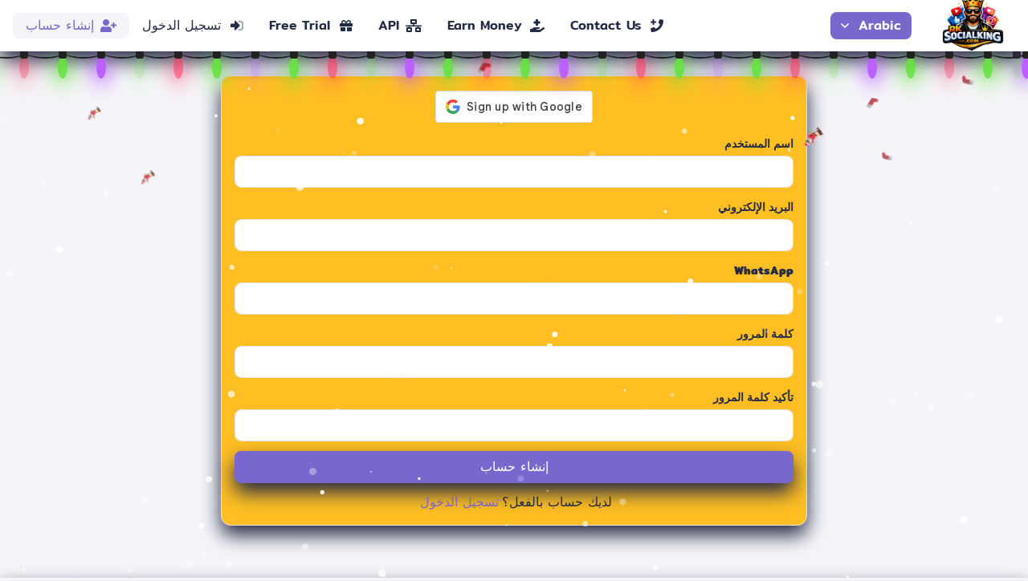

--- FILE ---
content_type: text/html; charset=UTF-8
request_url: https://rksocialking.com/ar/signup
body_size: 28016
content:
<!DOCTYPE html>
<html id="theme_23" lang="ar">
<head>
  <meta charset="utf-8">
  <meta http-equiv="X-UA-Compatible" content="IE=edge">
  <meta name="viewport" content="width=device-width, initial-scale=1">
  <title>Buy Instagram Followers | Buy Subscribers On YouTube | Buy Thread Followers </title>
  <meta name="keywords" content="">
  <meta name="description" content="">
  <meta name="google-site-verification" content="yeygCMclzAik0gUE7m-JZqA1qFn281H2I_arKom3Cts" />
  <meta name="format-detection" content="telephone=no">

      <link rel="shortcut icon" type="image/ico" href="https://storage.perfectcdn.com/qhag1w/q1qr2rgpy5wyi7cz.ico" />
    <link rel="icon" type="image/png" sizes="192x192" href="https://storage.perfectcdn.com/qhag1w/q1qr2rgpy5wyi7cz.ico" />
    <link rel="icon" type="image/png" sizes="512x512" href="https://storage.perfectcdn.com/qhag1w/q1qr2rgpy5wyi7cz.ico" />
    <link rel="icon" type="image/png" sizes="32x32" href="https://storage.perfectcdn.com/qhag1w/q1qr2rgpy5wyi7cz.ico" />
    <link rel="icon" type="image/png" sizes="16x16" href="https://storage.perfectcdn.com/qhag1w/q1qr2rgpy5wyi7cz.ico" />
    <link rel="apple-touch-icon" href="https://storage.perfectcdn.com/qhag1w/q1qr2rgpy5wyi7cz.ico" />
  
  <!-- HTML5 shim and Respond.js for IE8 support of HTML5 elements and media queries -->
  <!--[if lt IE 9]>
  <script src="https://oss.maxcdn.com/html5shiv/3.7.3/html5shiv.min.js"></script>
  <script src="https://oss.maxcdn.com/respond/1.4.2/respond.min.js"></script>
  <![endif]-->
  <link rel="canonical" href="https://rksocialking.com/signup" />

<!-- Google tag (gtag.js) - Google Analytics -->
<script async src="https://www.googletagmanager.com/gtag/js?id=G-Q51V602NEK">
</script>
<script>
  window.dataLayer = window.dataLayer || [];
  function gtag(){dataLayer.push(arguments);}
  gtag('js', new Date());

  gtag('config', 'G-Q51V602NEK');
gtag('config', 'AW-11256438130');
</script>

<!-- Google tag (gtag.js) -->
<script async src="https://www.googletagmanager.com/gtag/js?id=G-WVWM0V745N"></script>
<script>
  window.dataLayer = window.dataLayer || [];
  function gtag(){dataLayer.push(arguments);}
  gtag('js', new Date());

  gtag('config', 'G-WVWM0V745N');
</script>

<meta name="yandex-verification" content="5949312a14ffcf45" />

<html>
  <head>
    <title>Cheapest SMM Panel Rk Social King</title>
    <script type="application/ld+json">
    {
      "@context": "https://schema.org",
      "@type": "WebSite",
      "url": "https://rksocialking.com/services",
      "potentialAction": {
        "@type": "SearchAction",
        "target": {
          "@type": "EntryPoint",
          "urlTemplate": "https://rksocialking.com/search?q={search_term_string}"
        },
        "query-input": "required name=search_term_string"
      }
    }
    </script>
  </head>
  <body>
  </body>
</html>

	<script type='application/ld+json'>
		{
			"@context": "http://www.schema.org",
			"@type": "professionalService",
			"additionalType": "https://rksocialking.com/id/Search_engine_optimization",
			"name": "Best Smm Panel - rksocialking.com",
			"aggregateRating": {
				"@type": "AggregateRating",
				"ratingValue": "5.0",
				"ratingCount": "749"
			},
			"address": {
				"@type": "PostalAddress",
				"addressCountry": "In"
			},
			"telephone": "+91 8724 926205",
			"url": "https://rksocialking.com",
			"email" : "rksocialking@gmail.com",
			"image": "https://storage.perfectcdn.com/qhag1w/cj9zzcorb22rmlho.png",
			"description": "Rksocialking.com provides the cheapest SMM services. We also offer Social Media Consulting services. Rk Social King smm panel gives instant Services with 24-Hour support.",
			"logo": "https://storage.perfectcdn.com/qhag1w/cj9zzcorb22rmlho.png",
			"priceRange" : "$",
			"openingHours": "Mo-Sat",
			"sameAs" : [
				"https://www.facebook.com/rksocialking",
				"https://www.youtube.com/watch?v=9WwODaiOfK8"
				],
			"founder": {
			"@type":"person",
			"name":"Best Smm Panel"
			}
		}
	</script> 

<!-- Google tag (gtag.js) -->
<script async src="https://www.googletagmanager.com/gtag/js?id=UA-204314959-1"></script>
<script>
  window.dataLayer = window.dataLayer || [];
  function gtag(){dataLayer.push(arguments);}
  gtag('js', new Date());

  gtag('config', 'UA-204314959-1');
</script>

<!-- Event snippet for Subscribe conversion page -->
<script>
  gtag('event', 'conversion', {'send_to': 'AW-11256438130/HlnfCI6lvrkYEPK6vvcp'});
</script>

<meta name="cryptomus" content="afa908e5" />


<script src="https://analytics.ahrefs.com/analytics.js" data-key="81YlV+wFK2vpSUW1zKYczQ" async></script>

<meta name="heleket" content="07e6ea21" />

<script type="application/ld+json">
{
  "@context": "https://schema.org",
  "@type": "Organization",
  "@id": "https://rksocialking.com/#organization",
  "name": "RK Social King",
  "url": "https://rksocialking.com/",
  "logo": "https://storage.perfectcdn.com/qhag1w/20tkthew5k7t6on9.png",
  "image": "https://storage.perfectcdn.com/qhag1w/20tkthew5k7t6on9.png",
  "description": "RK Social King is a trusted social media marketing and engagement platform focused on helping individuals and businesses improve online visibility and audience engagement.",
  "foundingDate": "2016",
  "founders": [
    {
      "@type": "Person",
      "name": "RK Social King"
    }
  ],
  "sameAs": [
    "https://www.facebook.com/rksocialking",
    "https://www.instagram.com/rksocialking"
  ],
  "contactPoint": [{
    "@type": "ContactPoint",
    "contactType": "customer support",
    "email": "support@rksocialking.com"
  }],
  "address": {
  "@type": "PostalAddress",
  "addressLocality": "India",
  "addressCountry": "IN"
}
}
</script>


<!-- PushAlert -->
<script type="text/javascript">
        (function(d, t) {
                var g = d.createElement(t),
                s = d.getElementsByTagName(t)[0];
                g.src = "https://cdn.pushalert.co/integrate_8264ac622a5a5fdcdeaffe653a025775.js";
                s.parentNode.insertBefore(g, s);
        }(document, "script"));
</script>
<!-- End PushAlert -->

<!-- PushAlert Onsite Messaging -->
<script type="text/javascript">
    (function(d, t) {
        var g = d.createElement(t),
        s = d.getElementsByTagName(t)[0];
        g.src = "https://cdn.inwebr.com/inwebr_211b1d11bda0c3d24b5eea70db534126.js";
        s.parentNode.insertBefore(g, s);
    }(document, "script"));
</script>
<!-- End PushAlert Onsite Messaging --><link href="https://storage.perfectcdn.com/global/qisb2t09s4oaij66.js" rel="preload" as="script">
<link href="https://storage.perfectcdn.com/global/mfxy21pqa35snztz.js" rel="preload" as="script">
<link href="https://storage.perfectcdn.com/global/regzbjc67q77uz9a.js" rel="preload" as="script">
<link href="https://storage.perfectcdn.com/global/9o30xenw8gnj4af4.js" rel="preload" as="script">
<link href="https://accounts.google.com/gsi/client" rel="preload" as="script">
<link href="https://storage.perfectcdn.com/global/dei957as98bzhekt.js" rel="preload" as="script">
<link href="https://hcaptcha.com/1/api.js?hl=ar" rel="preload" as="script">

      <link rel="stylesheet" type="text/css" href="https://storage.perfectcdn.com/global/ifg5njikpb9ro75o.css">
      <link rel="stylesheet" type="text/css" href="https://storage.perfectcdn.com/qhag1w/ooq8g6hmyyw7and0.css">
    <script>
    window.modules = {};
  </script>
</head>
<body class="body body-rtl body-public">
<div class="wrapper  wrapper-navbar ">
   <div id="block_308">
    <div class="block-wrapper">
        <div class="component_navbar navbar-rtl">
          <div class="component-navbar__wrapper ">
             <div class="sidebar-block__top component-navbar component-navbar__navbar-public editor__component-wrapper ">
                <div>
                   <nav class="navbar navbar-expand-lg navbar-light container-fluid">
                      <div class="navbar-public__header">
                        <div class="sidebar-block__top-brand">
                                                                                <div class="component-navbar-logo">
                              <a href="/ar">
                                <img src="https://storage.perfectcdn.com/qhag1w/hmrp0g24eiihbwlu.png" class="sidebar-block__top-logo" alt="RK Social King logo with crowned king and social media icons symbolizing digital marketing services." title="RK Social King – Professional Social Media Marketing">
                              </a>
                            </div>
                                                  </div>
                        <button class="navbar-toggler" type="button" data-toggle="collapse" data-target="#navbar-collapse-308" aria-controls="navbar-collapse-308" aria-expanded="false" aria-label="Toggle navigation">
                        <span class="navbar-burger">
                            <span class="navbar-burger-line"></span>
                        </span>
                        </button>
                      </div>
                     <div class="collapse navbar-collapse" id="navbar-collapse-308">
                        <div class="component-navbar-collapse-divider"></div>
                                                  <div class="navbar-languages component_navbar_dropdown">
                            <div class="navbar-dropdown navbar-dropdown-rtl">
                                                                                                                                                                                                                                                                                                                                                                                                                                                                                                                                                                                                                                                                              <div class="navbar-dropdown__name navbar-dropdown__toggle" data-toggle="dropdown" data-hover="dropdown" aria-expanded="false">Arabic</div>
                                                                                                                                                                                                                                                                                                                                                                                                                  <ul class="navbar-dropdown__container dropdown-menu">
                                                                                                      <li class="navbar-dropdown__item">
                                      <a href="/signup" class="navbar-dropdown__link">English</a>
                                    </li>
                                                                                                                                        <li class="navbar-dropdown__item">
                                      <a href="/ru/signup" class="navbar-dropdown__link">Russian</a>
                                    </li>
                                                                                                                                        <li class="navbar-dropdown__item">
                                      <a href="/tr/signup" class="navbar-dropdown__link">Turkish</a>
                                    </li>
                                                                                                                                        <li class="navbar-dropdown__item">
                                      <a href="/bp/signup" class="navbar-dropdown__link">Portuguese (Brazil)</a>
                                    </li>
                                                                                                                                        <li class="navbar-dropdown__item">
                                      <a href="/ko/signup" class="navbar-dropdown__link">Korean</a>
                                    </li>
                                                                                                                                        <li class="navbar-dropdown__item">
                                      <a href="/id/signup" class="navbar-dropdown__link">Indonesian</a>
                                    </li>
                                                                                                                                        <li class="navbar-dropdown__item">
                                      <a href="/vi/signup" class="navbar-dropdown__link">Vietnamese</a>
                                    </li>
                                                                                                                                        <li class="navbar-dropdown__item">
                                      <a href="/ja/signup" class="navbar-dropdown__link">Japanese</a>
                                    </li>
                                                                                                                                        <li class="navbar-dropdown__item">
                                      <a href="/de/signup" class="navbar-dropdown__link">German</a>
                                    </li>
                                                                                                                                                                                                          <li class="navbar-dropdown__item">
                                      <a href="/uk/signup" class="navbar-dropdown__link">Ukrainian</a>
                                    </li>
                                                                                                                                        <li class="navbar-dropdown__item">
                                      <a href="/es/signup" class="navbar-dropdown__link">Spanish</a>
                                    </li>
                                                                                                                                        <li class="navbar-dropdown__item">
                                      <a href="/th/signup" class="navbar-dropdown__link">Thai</a>
                                    </li>
                                                                                                                                        <li class="navbar-dropdown__item">
                                      <a href="/zh/signup" class="navbar-dropdown__link">Chinese</a>
                                    </li>
                                                                                                                                        <li class="navbar-dropdown__item">
                                      <a href="/fr/signup" class="navbar-dropdown__link">French</a>
                                    </li>
                                                                                                </ul>
                            </div>
                          </div>
                                                 <div class="d-flex component-navbar-collapse">
                           <ul class="navbar-nav">
                                                            <li class="nav-item component-navbar-nav-item component_navbar component-navbar-public-nav-item">
                                 <a class="component-navbar-nav-link component-navbar-nav-link__navbar-public " href="/ar/contact-us" ><i class="navbar-icon fas fa-phone-plus"></i> Contact Us</a>
                               </li>
                                                            <li class="nav-item component-navbar-nav-item component_navbar component-navbar-public-nav-item">
                                 <a class="component-navbar-nav-link component-navbar-nav-link__navbar-public " href="/ar/giveaways" ><i class="navbar-icon fas fa-hand-holding-medical"></i> Earn Money</a>
                               </li>
                                                            <li class="nav-item component-navbar-nav-item component_navbar component-navbar-public-nav-item">
                                 <a class="component-navbar-nav-link component-navbar-nav-link__navbar-public " href="/ar/api" ><i class="navbar-icon fas fa-network-wired"></i> API</a>
                               </li>
                                                            <li class="nav-item component-navbar-nav-item component_navbar component-navbar-public-nav-item">
                                 <a class="component-navbar-nav-link component-navbar-nav-link__navbar-public " href="/ar/free-trial" ><i class="navbar-icon fas fa-gift"></i> Free Trial</a>
                               </li>
                                                            <li class="nav-item component-navbar-nav-item component_navbar component-navbar-public-nav-item">
                                 <a class="component-navbar-nav-link component-navbar-nav-link__navbar-public " href="/ar" ><i class="navbar-icon fad fa-sign-in-alt"></i> تسجيل الدخول</a>
                               </li>
                                                            <li class="nav-item component-navbar-nav-item component_navbar component-navbar-public-nav-item">
                                 <a class="component-navbar-nav-link component-navbar-nav-link__navbar-public component-navbar-nav-link-active__navbar-public" href="/ar/signup" ><i class="navbar-icon fas fa-user-plus"></i> إنشاء حساب</a>
                               </li>
                                                        </ul>
                         </div>
                      </div>
                   </nav>
                </div>
             </div>
          </div>
       </div>
    </div>
    <div class="component_navbar"></div>
</div>
   <div class="wrapper-content">
    <div class="wrapper-content__header">
          </div>
    <div class="wrapper-content__body">
      <!-- Main variables *content* -->
      <div id="block_343"><div class="block-bg"></div><div class="container"><div class="sign-in">
    <div class="row sign-up-center-alignment">
        <div class="col-lg-8">
            <div class="component_card">
                <div class="card">
                    <form action="" method="post">
                        <div>
                                                            <div class="component_form_group">
                                    <div class="form-group-rtl">
                                        <div class="form-group">
                                            <div id="g_id_onload"
                                                 data-client_id="892115764631-lsd3778hvp72pig2aj1cmp961q605arc.apps.googleusercontent.com"
                                                 data-login_uri="/confirm_signup"
                                                 data-auto_prompt="false"
                                                 data-_csrf="ab_0Y01ETmhUaNLVHBkrwnXnWHYnxY2WDDFdwYLZ-nxdyKZTCQEtCmQttaRyIVGLMLc6RR6awMB9dWX17ZyOPQ==">
                                            </div>
                                            <div class="g_id_signin"
                                                 data-type="standard"
                                                 data-size="large"
                                                 data-theme="outline"
                                                 data-text="signup_with"
                                                 data-shape="rectangular"
                                                 data-logo_alignment="left">
                                            </div>
                                        </div>
                                    </div>
                                </div>
                                                                                                                                                <div class="component_form_group">
                                    <div class="form-group-rtl">
                                        <div class="form-group">
                                            <label for="login" class="control-label">اسم المستخدم</label>
                                            <input type="text" class="form-control" id="login" value="" name="RegistrationForm[login]">
                                        </div>
                                    </div>
                                </div>
                                                            <div class="component_form_group">
                                    <div class="form-group-rtl">
                                        <div class="form-group">
                                            <label for="email" class="control-label">البريد الإلكتروني</label>
                                            <input type="email" class="form-control" id="email" value="" name="RegistrationForm[email]">
                                        </div>
                                    </div>
                                </div>
                                                            <div class="component_form_group">
                                    <div class="form-group-rtl">
                                        <div class="form-group">
                                            <label for="whatsapp" class="control-label">WhatsApp</label>
                                            <input type="text" class="form-control" id="whatsapp" value="" name="RegistrationForm[whatsapp]">
                                        </div>
                                    </div>
                                </div>
                                                            <div class="component_form_group">
                                    <div class="form-group-rtl">
                                        <div class="form-group">
                                            <label for="password" class="control-label">كلمة المرور</label>
                                            <input type="password" class="form-control" id="password" value="" name="RegistrationForm[password]">
                                        </div>
                                    </div>
                                </div>
                                                            <div class="component_form_group">
                                    <div class="form-group-rtl">
                                        <div class="form-group">
                                            <label for="password_again" class="control-label">تأكيد كلمة المرور</label>
                                            <input type="password" class="form-control" id="password_again" value="" name="RegistrationForm[password_again]">
                                        </div>
                                    </div>
                                </div>
                                                                                </div>

                        <input type="hidden" name="_csrf" value="ab_0Y01ETmhUaNLVHBkrwnXnWHYnxY2WDDFdwYLZ-nxdyKZTCQEtCmQttaRyIVGLMLc6RR6awMB9dWX17ZyOPQ==">
                        <div class="component_button_submit">
                            <div class="form-group">
                                <div class="btn-rtl">
                                    <button type="submit" class="btn btn-block btn-big-primary">إنشاء حساب</button>
                                </div>
                            </div>
                        </div>
                        <div class="text-center">لديك حساب بالفعل؟<a href="/ar" class="sign-up-center-signin-link">تسجيل الدخول</a></div>
                    </form>
                </div>
            </div>
        </div>
    </div>
</div></div></div>
    </div>
    <div class="wrapper-content__footer">
       <div id="block_306" data-block-id="306"><div class="footer footer-block-rtl">
    <div class="component_footer_single_line">
        <div class="component-footer">
            <div class="component-footer__public">
                <div class="container-fluid">
                    <div class="row">
                        <div class="col-md-12">
                            <div class="component-footer__public-copyright">
                                                                    <p class="text-center"><span style="text-align: CENTER">© Copyright. All Rights Reserved.</span></p>
                                                            </div>
                        </div>
                    </div>
                </div>
            </div>
        </div>
    </div>
</div></div>     </div>
  </div>
</div>
<!-- Notifications wrapper -->
<div id="notify-wrapper" class="alert alert-success mb-3 hidden" style="display: none;"></div>




<style>.particle-snow{position:fixed;top:0;left:0;width:100%;height:100%;z-index:1;pointer-events:none}.particle-snow canvas{position:fixed;top:0;left:0;width:100%;height:100%;pointer-events:none}.christmas-garland{text-align:center;white-space:nowrap;overflow:hidden;position:absolute;z-index:1;padding:0;pointer-events:none;width:100%;height:85px}.christmas-garland .christmas-garland__item{position:relative;width:28px;height:28px;border-radius:50%;display:inline-block;margin-left:20px}.christmas-garland .christmas-garland__item .shape{-webkit-animation-fill-mode:both;animation-fill-mode:both;-webkit-animation-iteration-count:infinite;animation-iteration-count:infinite;-webkit-animation-name:flash-1;animation-name:flash-1;-webkit-animation-duration:2s;animation-duration:2s}.christmas-garland .christmas-garland__item .apple{width:22px;height:22px;border-radius:50%;margin-left:auto;margin-right:auto;margin-top:8px}.christmas-garland .christmas-garland__item .pear{width:12px;height:28px;border-radius:50%;margin-left:auto;margin-right:auto;margin-top:6px}.christmas-garland .christmas-garland__item:nth-child(2n+1) .shape{-webkit-animation-name:flash-2;animation-name:flash-2;-webkit-animation-duration:.4s;animation-duration:.4s}.christmas-garland .christmas-garland__item:nth-child(4n+2) .shape{-webkit-animation-name:flash-3;animation-name:flash-3;-webkit-animation-duration:1.1s;animation-duration:1.1s}.christmas-garland .christmas-garland__item:nth-child(odd) .shape{-webkit-animation-duration:1.8s;animation-duration:1.8s}.christmas-garland .christmas-garland__item:nth-child(3n+1) .shape{-webkit-animation-duration:1.4s;animation-duration:1.4s}.christmas-garland .christmas-garland__item:before{content:"";position:absolute;background:#222;width:10px;height:10px;border-radius:3px;top:-1px;left:9px}.christmas-garland .christmas-garland__item:after{content:"";top:-9px;left:14px;position:absolute;width:52px;height:18px;border-bottom:solid #222 2px;border-radius:50%}.christmas-garland .christmas-garland__item:last-child:after{content:none}.christmas-garland .christmas-garland__item:first-child{margin-left:-40px}</style><script async defer src="https://cdn.jsdelivr.net/npm/altcha@2/dist/altcha.min.js" type="module"></script>
  <script type="text/javascript" src="https://storage.perfectcdn.com/global/qisb2t09s4oaij66.js">
      </script>
  <script type="text/javascript" src="https://storage.perfectcdn.com/global/mfxy21pqa35snztz.js">
      </script>
  <script type="text/javascript" src="https://storage.perfectcdn.com/global/regzbjc67q77uz9a.js">
      </script>
  <script type="text/javascript" src="https://storage.perfectcdn.com/global/9o30xenw8gnj4af4.js">
      </script>
  <script type="text/javascript" src="https://accounts.google.com/gsi/client">
      </script>
  <script type="text/javascript" src="https://storage.perfectcdn.com/global/dei957as98bzhekt.js">
      </script>
  <script type="text/javascript" src="https://hcaptcha.com/1/api.js?hl=ar">
      </script>
  <script type="text/javascript" >
     window.modules.layouts = {"theme_id":24,"auth":0,"live":true,"csrftoken":"ab_0Y01ETmhUaNLVHBkrwnXnWHYnxY2WDDFdwYLZ-nxdyKZTCQEtCmQttaRyIVGLMLc6RR6awMB9dWX17ZyOPQ=="};   </script>
  <script type="text/javascript" >
     window.modules.signup = {"verify_captcha":"Verify you\u2019re human","button":"\u0625\u0646\u0634\u0627\u0621 \u062d\u0633\u0627\u0628","error":{"captcha":"\u064a\u0631\u062c\u0649 \u062d\u0644 \u0627\u062e\u062a\u0628\u0627\u0631 CAPTCHA"}};   </script>
  <script type="text/javascript" >
     window.modules.captcha_config = {"captcha_required":false,"captcha_site_key":"f1dad752-aa66-42ec-9940-206637bae70c","captcha_type":"h-captcha","is_editor":true};   </script>
  <script type="text/javascript" >
     window.modules.user_app_show_config = [];   </script>
  <script type="text/javascript" >
     document.addEventListener('DOMContentLoaded', function() { 
var newYearEvent = new window.NewYearEvent({"snow":{"init":true,"options":{"particles":{"move":{"speed":3,"bounce":false,"enable":true,"random":false,"attract":{"enable":false,"rotateX":600,"rotateY":1200},"out_mode":"out","straight":false,"direction":"bottom"},"size":{"anim":{"sync":false,"speed":40,"enable":false,"size_min":0.1},"value":5,"random":true},"color":{"value":"#fff"},"number":{"value":100,"density":{"enable":true,"value_area":650}},"opacity":{"anim":{"sync":false,"speed":1,"enable":true,"opacity_min":0.9},"value":0.9,"random":true},"line_linked":{"color":"#ffffff","width":1,"enable":false,"opacity":0.8,"distance":500}},"interactivity":{"modes":{"bubble":{"size":4,"speed":3,"opacity":1,"distance":400,"duration":0.3},"repulse":{"speed":3,"distance":200,"duration":0.4}},"events":{"resize":true,"onclick":{"mode":"repulse","enable":true},"onhover":{"mode":"bubble","enable":false}},"detect_on":"window"},"retina_detect":true}},"toys":{"init":true,"options":{"count":20,"speed":1,"images":["data:image\/png;base64,iVBORw0KGgoAAAANSUhEUgAAAGQAAABkCAMAAABHPGVmAAAABGdBTUEAALGPC\/xhBQAAAAFzUkdCAK7OHOkAAAL6UExURUdwTLmrpa4+QKWbmqQ8PqqgnsjGxbOOiptbW5cvMfv7+eDi4fhUXJ5HR51aXK+lpJItL8bAwJQxMuA5QsrHxc3JyJM1NfY\/SY0vMMrBwZYxM8zExJItL\/dBS9vX18PAv\/X19M7JycW4uedES6iioO\/v7pQ9PspDSKCcmcK9vfTz8pyWk9fU1NnU1K9MTrSvrvU7RWRGRfdBSu9NVenp5uLf3pmRj7qtrfU5RPI9RvU6RZAwMvBMU9w6Q4tDROJRVff29dZfZK2opvU6RPY4Q9Y8Q\/1VXNE7Qv\/\/\/+Hh3qefncOpqvY8RpaOi\/iUmrBcXfvP0fpZYtk8RNM\/RZ9rasZHTP9PV701OPXz87lPUZVrauFRWKxUVvq1t\/iFi7BARLJPUWYtLP85\/\/Lx8PEzP\/MzP\/Lx8vDw8PI3QvM1QZiYlJggJf\/\/\/5wkKZceJPQ0QJaWkpkwMpsmKpgiJ5qal+8wPZubmJ4nLJ0zNfPz85mZlfEwPJQsLvQxPu4rOPr4948IE5MmKd8rN5AnKp2dmpQdI5+gnpQoKpOSj\/c4Q4oRGePg4JYpLIUID58aIo8YHvP19pYwMoYoKZIhJo+Lh78ZJuogMPQuOv8+SO3s7Keno5ARG6mrp6WjoNvW1vf29dTQ0P\/+\/o8tL+80P4MhJIshJfT5+tLDxMIaKMILG+fm5ZYOGPoyP6STkqGLiX8oKN\/c3PE8RswRIKIeJP5MVHweIP37+9wzPPReZ4orLaBoasmwsfRDTPJMVsYtNb67uveorY1vbKR9ffi4u5tSU+c0Pi4GB56DgoleXZo8P3YLELWyr4U5Oc0uNsOdnptHS\/OIj550dP7t7u4iMvRsdPfj5KVvcfeYnZF\/fb9pbPrY2r+ChPV6gfrIy9C5usJUV+vo6F4GCfHR1IMvL9UwOb0nL7EqL5VjY4FTUtrOz4NFRbOpqD8KC8lESrIRHJkpLqcnLPUhMdYbKKYyNe9HTr8\/RNB5fr2Oj0gkJNVPVONDTHxzcl4wMZ0sMlQvgIwAAABidFJOUwAKJv4aIv4EEfPlFfw2\/jbES+X+1+RJpmaR0njYa9nAbqT+WHxQhWzLXoqjwe790rb8ejos7VNf2IXDqeTm4\/za\/ZzO5cfUoO6u6OWS2d+OkpnTt\/aYutPItuHEz5iKzuC0NzxHkwAAD7xJREFUaN612glY02eeB3BuoiIUxVrUqqi1Hqhjvaat01Fn2umx3e7s7uycez1EEiCGy3AlnIlcgUIEBwkkkASkRRITVwE55AoTUlHAC0uhUlFRqeBax7N9nv297\/8OKHSe2V\/APi3l\/+H7e4\/\/a\/44Oc2knNe9P9uhti1zd\/rba85ry9ctf417BefFOlEyq8qSi7Vr3Kb4tq0zM5bPrhWJyop3BS5mOZ6+w6LksrKyZOIFyrDHeo7wwez3RfB9u9Y5z8QINi9dulSrHBYItn3gy1xlqaiWHSXI7Lqd\/[base64]\/7ukbUF69zX\/rLp2g2KGqtX7uy3eJ4gN38DjfsX1szzTIDtcPHcI6+y7TDi\/dVlythDITn+jDrC33+50oOXAtj\/v\/89Z4LJ5u0X3oumbSGvMN0Crhmg7l0aIsC9zhOJV461s2TDcmTjs0rmu2T6J9A7XlVQ61YmyZYwoYkD0tZn\/PafePVWNq1\/WTwswJrPp6ReOKRla5fjyJ4K3aVK4M4E2\/GD13fNQy9uF6H57DtvJ14zlOPWr\/xOHHc1+1yQMmCW8m24qnu\/8Kj5Yzm\/bs8EENd3Z29kSL5qNzj75i12Xvueirc6A84Xu279nUolXeDvCZ8RbpvnjB7dtajwV+y5b5LYDyCwzw\/+irh1+ya+Mf9lBf9du0aYGHWWne4O\/jOfN92P2TP412tRkby7VmqpS3v\/ry6u6rRG28uvGvG23p6rEzZ1paPDxgpp0xPru1efN\/vzKjy3vy3Fy2bPnj3XvZX3wD9f2tNpP6DFzHw6Pl3O67uP5K1K1nz64UZmZmFj7r2vz4W1zfnOxePdfFjfe8HdLZZcvKV9\/49cJ\/e+89L68TzQ+ePn2y++HDR+caq7TVgrLkWqiyrx9etUfK9PpTp\/R2a7u6tLQUkpw5M6YxmvoavK09dnvPRqj\/+tPvf\/+bT15fucWFxzSP9ypceqcX1An0ceKE12B\/x8Cl82XJOti\/RTqdTqQrG9bCuriy+fFfcD1+vPnZFaMr1S2zsroaNgRtVeOjL6\/evfvkyZOfo9q5c+cfF765BSMLD6M6QVf9gAiXDn765Nqy4aoxW9fm7x9\/+xeH+vbx95tvtRlXaBEBNYz+UFZdfPCg+QHU0\/nz666fPXv2t\/j++cuamix4Ha7B1uETAyKdiCydbsUt1G8YnS9Sjo5DHU3Jzf0CCv3xDVHfdzVWK9Hc0Gq15Vpt1e46dPHTN27cvHnzu+++s7+MkfDw8L17axLDE4GqqWkVMaVrzE35dPyzs2mdBktTk4V\/4c\/37x+\/f\/z48fvX6+AHratLu37\/\/mfj4w+VWnJrgxlyjrj4d3FxdnjFzULLyemn4UztTWwaYCHmexfIXjZBZdUU\/S9VReEW9J+aLJbOzrT7pxu15XgGohqzRsYxZaeQkBBaKarHM6lWh0p0+fOarMNM1ZBVVCSVdHbOp9py4+b4RhJAs620QcZC4ma5IOQXHOTiEXRrxbdxUbH+8wtFiUWJcN2sw5RWY2AufvPmvXv3YmPFR8VjcH2Y06VqtUbTp4+MI8PYaSSELBKJx5Wfn197O\/v4Bak0cS9UIqrwmqysw03Xb+Bro6vHxv4Ar7ADR4+2l8LVNenp6QqFok2viqQ7Zp+HkbdIgoUE488jX+cev5Ak5e9lVSK\/87P\/iSXrB\/[base64]\/\/eUoEE1EIgM9oFoKCRAAiY6Iswsg\/[base64]\/BkinHa1K2LIIBFsRCVTEYjLr85er6vrNGAp0QG5MMPZhRBymWBEJZPJ5PLKioqXXiHOqm4\/g5PB6dNAdXYamq\/RSLBWPuN22RRkszBysPJgRcUxVCPUOd\/tl1lCQ2cnIT2ZMcJuV4mN1a47J48RwEj3iJ5C5uzMQsMiFBoMnWnzWYhZ\/8J2sZKUmBTU5AotvIMBOPuPmvpm0cg\/IgSvlHCvQTaiGn9huwgmOi87N9vEtAuQgyDo9VaFRuHtgEBJ68+LgoJoRNmdAgdhNFTPGfjo6ILKyoqTcPimkQiUBBv6PjiK\/etkhA+n7Xw2kvv5fRgoalIYmK0eLl8Ac+ck1BffAGKkkQgCgUls4yDvUUhIh0hHd0sQXN1tf2hJkpBzgqTSDoWhHx9fnygwso3sJAchiEyvgiSuVgrx\/CkriY6VpHrUVj1kScJdMnTW1WHpppi8\/rGKioqRLuvB7NzcXBIJxUm6MSKTeavVzMAziPQivP+Gj0O4hq+YlKJe1tBLktKu3zh68iRcvqISSm9LTx\/NzqaRBA6isnqrZr1M\/[base64]\/mLdTyMkQyFEuyAM9Ku2F43JPlIRiw8Akp2SQyERgBzrilEY7SQyl0J+QiAdFkCSWpnVmG\/NJREiCTSsfzDtEJMEMRiZULCQkSsxivSeyYh0EN6f78Bj0s9M4XzvXLJdxMgbDFKJJA3PrjAOUmJNZ7Wru3C\/QtGTAauEiwhRuwdRu6RTIHwpjDoZxoCThHGQErsxfT+FZGLEZM\/[base64]\/87aIPlspJ1A0Cqq7WfaNYGRCRpJSelRxFBGJo2MqtWmeTTyT818ChlsbRVMQiRNQ7oBLwaJMgHSIEYz2QEJZSEqk1pjfIdBmujTSrKolrlp5X9Fzi6ppb6Zz5pdVnWpKRItFhpJp8c9ootA5HZXDRv5D\/r2Owh9CWaQRyRikEg5izG6xzsyLIydhBwT1C6MQLcQYmPa9SZ9kOAgxfmPKu8mYYRVeDGKxZRBIFZm4DO7KnCSVFV7qat1ntskRFpfCwjdr\/hzfdoOw1QIXZETDEIOPIGkZqTaG6w5S2jkDUAsxEECtjAGCV5xRQunFcPzkOhob6PJTiGhXASUglQHhOyXV8cAM\/AYGWL2RrgDE7swVXBnVPchxJuF3KIQKMckBkIR1l8K5iDnGYQ8EtEI3ONhKcinQlInIfC3Rrg6sVb4zQ7IJQZBR6KhpyzEBAicVl6ALGIj\/N6BfiEO84CFNHZpRf1Mt7yoIxFZEyZ4hxa3q4FAIgikEs59UyGw0dbim5awiY1kP+w14LMKaha\/nj4SkQPfUKo22lkITnKn4pR11D4Fwr+YLBIN4RlmYSHEe1HMkFyij0R4jYRF9rX3HCAQesED0qVI75MRyEv0Y7SVBHIeb2GWAUeEVoQdxJGIWYlicjFykJFCRbpJhaNwECHazUnkGoNUcZIY+F4DouRezmIkj0SX08lNJSIzs\/tOBImkZkxwEEOvjjgSCYXXqLckioNvcxGDpLl3kLvicZKSkvZ0Kgict+8kKNJtMjy\/uEmEwt5WL2ISD9HvewhuU+2i9kdJUhJCxBwkr6RHo6C7VdjdnZmusBZghJVkiwUyGKh7SgeTREslqa9nbytiPBx0u\/Iq2zESQSIVo7bRVKJy3qafnXmufPdn8y2kYehgkpgJRNKbfL6fjYjF8EYtjZTojZoYyoBjV0WlvgCtE9msJatd2I8AXV7\/1T+TTisgxfglMJ\/E7bLA06HkixJWkh6TzS6m28Ug8NzxyggsxgK5fN7bq+dOfuDIm\/v6v0Cg8F74HQL0AYqyAiNofdS2spLYNaWl7dQszss70K7ZH4oFeLbZNiKXz3pp9ctu8ER46meabit\/8+5ueKQ3jH9BQaA8SCfRDTFINNoYjZFoaMLwwNuN+zFRCNW15O1X5k73CNjZxR+e+BKQsnscjwk6rQwx9\/gcI0ImiPFHg7LPFkoIhYUfz3Wb2fPfxX7wvBBByp7xC+gOD\/2q7eWzj0RqdTuaYCTyg40gMjPXz\/xR+RzfAD8PeDZpbh\/H90WJV3+vhdWu9tJSTY8YT2OEiO2ZCIhYs+rHPCrHvxbhv2xBeYv+xnzYswwSCfu0IrYbjd5444IsBfLKU30RER+v\/7EC6pkn\/D6Cr\/+ad975T1hE6L0w9jqZmMBEdMasJYvmvfMHiOD+owUKQol45CJCb1IyixGqIBUtBU9Pd3dnJ6e\/leBwbngRoUAYiZbPY5bC3wOg+weB3p3fef2GWA5LwcXp\/614Lq\/\/dtHqubwf+33\/B7Je1Bq9ek\/vAAAAAElFTkSuQmCC","data:image\/png;base64,iVBORw0KGgoAAAANSUhEUgAAAGQAAABkCAMAAABHPGVmAAAABGdBTUEAALGPC\/xhBQAAAAFzUkdCAK7OHOkAAAL9UExURUdwTIhLPZuVkYVEN+Te1HRCNf5IULeNiIpYV7l1ZYZFOqCNfHFGNnpAMpBsRvXu7no\/M9E5PuzRy8CDZtXBqJKOi66EV+9CS+lETKScl\/hBSqKGc04vKJZQQOR2Y4NNPf7IabuMXOJESt9ESfj08uG7m6E0NIV6c\/rLt1QzLNXV0\/v4+HM7L6l2WPO2bfjDhWM7Mvf08KszMuhJT8Y\/P7CMZv\/HietES6emopFHPNrPz+A+RJCMhc3HxPXy8+TX0JM1NrCEW\/xNVdBMUPv29\/v5+VQxKfe5a1w4LplxTeOqb8KBUMSQX8yTa6hxRbaRerxER\/NGTop7avv6+sXBusGae9vV0cvIxvHa0ZeLhpaVjvnNobs6O8KZa8aSX\/\/Ghurn5rS0sP9HUNnV1P38\/IstL2IyKeR9Wejo5\/rr4X15cuwjL50wMfxZYODf4L27t\/Skbu\/o6stSUti7nkwp2YhFN0wtJk8pIdvZ2vkwPYVDNv\/IYuY0P\/UxPt\/e38gcJ04kG\/BETuEwO7azsdXU1enn6Pc8RsLAwPA+SOk6ROTj5Ly3tnI2K9EhLes+Rq8YH9woNL+8u\/Hx8r4ZI+3s7e8yPq+pp\/q\/gsrIyPf19WsyJ\/88R6INFPw3Q83MzEkgF6Cbl7YaIsfFxf9DTF0tI\/C3f6kWHb0qKPdXX8UqL6EXH6ajod07Q9HQ0Pr5+s6baa6fnHBcRpsaIP\/\/\/\/FQWGE1K7KurPQ4Q+G\/qNajb6N8VNI3P+eweeCqc0gmH8GSYo4XHP3Gi5p2UI2GgdYkMJcrLL+HQuguOa8oKWpUPayQjng7L\/ft6\/Z4f01DOG08LsKbjt+cYvUoNnpcOoRnR11LONYsNrB4d7h1Rvfl4ubMvpRZUVE6LF5TSNStl\/pNVuRkZowoKbE9Ps+MVO7AlqBxQnVQJnlnVbJOUd2ytPPd2u2TmIthMZB4ZTsyKc5xdcGnpPe8W+6lqaOPe3pxaNNaV8aChtG6u8BlZ9fFw9bNyslMPppNO+2yUykjHFYw\/OMAAAC6dFJOUwAe\/uYUNf4FChFqWurL\/imtK\/4lJP78i\/2F6jq+TjSN\/P5sRJg4\/vv+pz9j8nWPZ1FInVXx\/Oy7z3p06Ke3gP29kdmn2+zcuoLd4\/WpbcPHu6RztmLpxOrZv9Gn0P7L0OzYzdCm8vjz1N3N5dvt582zuuPq\/\/\/\/\/\/\/\/\/\/\/\/\/\/\/\/\/\/\/\/\/\/\/\/\/\/\/\/\/\/\/\/\/\/\/\/\/\/\/\/\/\/\/\/\/\/\/\/\/\/\/\/\/\/\/\/\/\/\/\/\/\/\/\/\/\/\/\/\/\/\/\/\/\/\/\/\/\/\/\/\/\/\/\/\/\/\/\/\/\/\/\/\/qX2IO4AAApRSURBVGjetZp3VFN5FschBEKQLiCiyIIgoKgoupYZe687zjiWse6M02f7AUIkQAghhZqQhI6hCTEQiIFQFQkoIEiRrjAUG4rYuzN79v5eAsOcPWfPmjxu\/kjgHN7n3Xt\/937vu0FP7\/8y4qktrjZ6U2ukzxRMyt\/IUwuxSBRQeNJpUwuZz6S8fvVyk\/GUQohfPctNTQ1f4UOaypy4\/SUTIMn0FXOnkGLlYJScGg5mv2\/qMD5GAEEUNt1+xlSdshkD45Do6LxNU0Mhf2lklJmMGJy8vIqKTQsspgAyxwggmUYDdE5oV5dEIhk9OR9\/iEtmZuZAbm6ufWhXVHCw5OX9\/D8T8U9JckD4QG5RUV5XbVTF4\/uUNB5jJv6QVBoNzhUnNG9w1JoSlsGKUK7E2xWLjQHXrwuji649s2Zyw9IyWDyGEu9ORjx0zWgg95pHL5\/PDApLS2DxIhgiwix8IUsSex\/0Jsr4TG5QUFg+ckQprvkB325JWsLn8wUChKBQEIQhrXlxT+45HV9PgMBUMyhhCRFS2xdyeXt7n5k+rnlnAoSLxYqFvJDfc3\/R2dDcYoJr4r8TIEZYBkNs636vvb1d3gyMR6aG+ArjmowMFqPw+djYc8I9c3N5c0OHeUenE97K+Pmx5cvt7Oxabfs7O5sfPXrU3mEu\/wHncjTcoSp3rqqqGmtQmTc86nv07wZz8wZ3nMvRSS7v75ff628ut2tubujs62s37+gn4Nu+iMd7qgqqylUd\/Xbl8uaOzvY+SHyN6GNcIW67egouXCgrqJKrylXl8o6yDrm7iCX+AteiNz5+qy27sqysQNWgUnV0quzGePkscY0Y33hN37Pbuqm0rKBgrL\/\/[base64]\/G9QvEgN9PIwWHjxi+tgaEWejWDISp8nIqGcPsVVlp5smdnNli8h0IhG0zOhDE4MzP5mQAbJrBZIgFjvCqCERnN+R9p98yyqArko8AjUWbNTk1OTkaQa1ykwRQsHSzEuDqYOwCzK53D0Y7iVrZ77469dv9iCu4H0mgBAQEQl+T7QeNusCIQ43FuLp2eq6G4aBGvDeTde\/cutDkY9DovMFAoxEBFb+FYpaWp66NQ3G1Pp7OFbHpRURFEjKPVk9G0aRscYYLgvanIwzhCYcDg6zTkBhwr8KM7L5DDCQSjF4FHgFkxR7t2hXya+cnRZcAJDRSWlAw+yVCHChgVCBAKFsgGShEbQuajdV\/UI5GtXD5BHHaJMO9x65MnhVevdo9UYIjYri6gcMAZSAw7eoZuj\/[base64]\/YWEaA8RuE9I\/b8fGVBeWHSbhAaAjC5mBZxxgAufzTnCPV8dngiu6Tq0syYgCErXYEGBrIrp1t2QApq\/[base64]\/DdyZMwsbx7G9Ha\/WZkeN7585cunYfX0NdWevgZiWiz55\/v30tywKCjpKSknIMTfGloPd7bdccc2HQiSk5MCjIULVw3OXokH6u581LSkUoBJUVNGfoa302OS+ZHy+rPpaTEpOfkHD0aXIvEXVK\/HleGlUO4fUU6ykXK2Z\/[base64]\/kn9myNo0nJe\/hy3HY6F6+bvD60LW\/[base64]\/KfbTv+3XXiOvg+Sy+\/e2aD1eUL\/EUEcD5nb4kW7rtxq+\/Xp06caxNOnv1658vDu3bvtD821nhrR5RdsXjMRbn2DpDNnQrJa7j68c0Vjd3oeAsV0laEuz4nELUzetN9BzlwEy6JmoXe\/i36YzdatAF35aRPfWBLX3kwKCQm5eNHfr9g3y99\/HOHXN1vjh7G+FmMw6ZSCnyGeNrGvxSAh\/hoIvGtsHGJpYOD9wZAlMhk3\/90aTerXMjEIurbaEwzS0tgCnpD0ZzmaOFEbIz0\/uPSXJDIpTAF3jfpG5x+8mXQGQSZ7UuxLjSw2NTM1bTA19SrOSpr9wSfA4q8UCl\/GTFA3ctIsAwRBFA0E+XSzMalvq+f27d7ehiZZSUmzP7yJ7T9IEQjClIc1ecWOMFAuAiRETSmmAkRz+yZJSVmeWmTeZv8BCkuMdM\/QZJUJgvhvne35TQtAQjQ4arHfVkOyMUmPbJYUmbVdq3okrl45k4xqxNfXl9rY6GVm6eTk1Qh1og5cpC81yz\/rGy9TM0uzyKQkP29dKsYREFSqr9rgU2MkZo1UX6o\/pEL9U2TxbJ02RI7jAECM49QfWvyKWzBeZGTLVt1mPGNDbxMnSzMDA1\/qBApjUIs9t1vCEfby8jK1xGeOJBtCzVkCbILU4olFSN\/Q0BDX7+Zhg6uvb6h2zNKbNKln\/w\/7D7FkyShj6XqoAAAAAElFTkSuQmCC","data:image\/png;base64,iVBORw0KGgoAAAANSUhEUgAAAGQAAABkCAMAAABHPGVmAAAABGdBTUEAALGPC\/xhBQAAAAFzUkdCAK7OHOkAAALxUExURUdwTOnn6JQ3OaE7PY8xMuZKVO\/t7bdMTbtXXuzo6Ns6QZs7P6A8PZc5Opc2OJ48PetDS+1GTaSloaI9P+nn55k6PI0uL6I9P+VaW5g7PPJDTPpASqA9PvLy8vT09KI7PZ09Pps7PdxBSJ88PZ8+Q\/9DTd7d3f9BS\/w7RZo7PaA7O44yM44yMowrLd4+RY8yM9o8Q+E+RKOjndZCR6SkntrY1+Xk5NrY2J88PJo5OpAxMqOemKGhm6OjndVFSvRHT6NNTNzc2v9BS\/8\/SsE8Qdva2urp6fj3+KKim6Khm9fV1d0\/RtjW1d3b2+3t7fDt7fz8\/P39\/drY1qKimuBIT95BR6GhnOlITd3b2\/U7Rsp1eP9MVP9DTf7+\/[base64]\/4\/Saqko44uL5c4OdEfLOtETfPy88kZKOM3Qf1TXNvb29k2PtcmM9QjMPBLU5qKiOc8R\/00QflXX5NWVecxPPA0QJcTHJ92d\/39\/d8zPvc0QKweKLcrM4szNZNpaqajn6soL59ARJ6Wko1HSbtgZfY8R7uVl+47RnBG2bQAAABqdFJOUwD+V+\/SGR0JBAX3F85HsTBqMh2jMmLuvQ08VXhvDG\/gIU+QkxGTv7jtJviHwvrRoOeynH5UcVPjg3rdu\/TUTTs7svjV+9GXWTmC9cKM6sdBp9xGbSWh5kWm4\/Eg4eyd6dHpZ\/PlsfTa0vY8KCs0AAAIY0lEQVRo3rWa+1\/TZRTHv4SykaaWpqhoNy9dNCzTysxLmZZlV7vf77W5GOIgQGHqYANBhOlELptIaIgOYaOpJRASbFOcXGUZIYiXkLx2\/6nzPM\/3O7bpL3W+PP\/A+\/U+n3PO83wHHPdfTnDQoudfeGFhENd\/ZxwQ3G73uYBnbuovRND4Zz9xB7hcAe72zx7oN0SAq8pmq6pyuazp9\/eHStCiZ9tthgqDwWCqclWsv\/yo+CrjZk760GS0Wq1GY4Wp3aTTymY\/[base64]\/2+1qD3ADwurQAYOY8BQPRIvt4vFvnzt3zh1QVZFXrClcn50NEFBhBfOYzEaqLPrUDSoGax4sFR2FJFGIj4rskXkYhjRooQtuKaM531Gs0fWpqNVylgpl\/P5uKKqLg2c8WGWqMJrz8j2QJL96qeU9vw0Zimuv+TaAWAFC6sWi51UEStfpFbfcLEWqwKVuNefzKv4QtbrrdNqKu4ffikplxHxPvaC\/vLpYTiFawli2bPBtuJmfsZipOPxUWCpdp1uBsezuOwahKC9OAsg1olcvlxNG3RYCsQ++AafyzGITVSm+SoUwkjNXEErgQxNEUfGtF0ml54\/[base64]\/\/7Rv3bkzISGGQcKVtF4bt21jKstGjUZBpB+88cafC8q+\/eGrb7buJBCgXJWKPfBh3DvvxvuO7t61CygEkhAdxafCIPtE2i2SYdOA8n1Zn8o1Gsx+C263cHOf\/vnA7u\/LvuUhCu96QYNlsjYefhcKEjL9eqICqWz1jd5XBTWQHPcqUyH18oJ4q4gwkBNu51X6+gsoKj+VUbgbkptzr1cq0T4qK\/[base64]\/tkvFQqJJRBP9Nh6cWQgeZU17NlCkxf6i4aC\/Fghl\/3xo0AhKhlrYmIUvhCmgtxfNPreRlKw6sP7MwATFVEQrlLB0K9iTUwo2C8iLmTs+2dqGjtONBys\/u7wfoBEFYQnUohQr9bWNOSShNXy+tkzZxo7jhEKQBRRBQWJiatXe0NasZdKyNg7fz17FmSO\/XgQINGKiHhvCFAAgtzE3MCJ3d2\/\/tV2sgYKRiFR8QXbBchegNQBZAByHG+c3N3ddMjZ1nvix+rDGWS1xG9nEEgeVOrgtM7CvYykYx7vbir\/ydlWA5D9PpAcqgKMi60DcJCQiY81NR065TzZeOwgyz2eQWARw\/raW1tbV9dycQpuGudObgKRU53HO0i1eAgJPjZnJax7YNS2tLQMQQUvHfZWU\/mhU6faaphItCKeQIAB2yunvr6WIFpawlCX45sTy4mI82RHQzUZRQUPiY2FPZyTBZSWFr1+5D2oiR\/zeLkgArEzCKlWbAlAiurr6\/Xk4HIfOPGx8kM0kQYY9wzYj3zsJSUlRUUAySWMqWGoVf\/qZCLipCJQrYRoXiSOQuqLcskRRcTZBiIQe0ZCjMCIoyKEoS+FRAahE3F2khkhi56IQLFURGQzMCIBUlqqx23HpUQEGDDsRGQNL8J7bIiM\/KIUGLhBhBkpL3d2tvVCsTwilLF5M2MABAKR4lYjKVbbcVjy1UIiiYkqwlgrFgMuEr5YREQoFmNsoIwvSvWzbpZgtxbprN4Ovn29PDyMAUiGZOyd\/PZlxYJZ367yZ1wnQV9WTTDrvfRCpMUqAI9UH8Zt2L+eksvK6Wyj18i1GVOwTzpSre6\/OjuPnxCuEX\/G1CGjsQz2SPnnZE2DwAgnjLUCI3dq2FA0Q0ohZ2pOHBQYylRvxsiwuzj8kZI3XU1jQ3XGmmjyMvUwSKlykTuxL\/j3ANLR8NVO8CCfC5QRSec8d+TD4jDIa76mcXcZQOjXghcDPYI+36S9BwgkQVHgYfCtK9Y\/F5AfiShk6\/n4gvDUVA9DjNb1+TA5AN+93wBEKTBI5LdyYp459x5lkO1QLMbQzwqdICqDk0yftqvswoXz5xNT125gEzjlBgkn8hl4+wKAXLmyqiiSXOf6WSKXip1B0z9acOHKPngo6mtrR4aNlnD9cSRzPg602zOTkz8fcEc\/Iei4DA0dPmp46Lz\/lfe\/c6lNLtd99pkAAAAASUVORK5CYII=","data:image\/png;base64,iVBORw0KGgoAAAANSUhEUgAAAGQAAABkCAMAAABHPGVmAAAABGdBTUEAALGPC\/xhBQAAAAFzUkdCAK7OHOkAAAL3UExURUdwTJM3OJErLJcvMdY6QK0XIZgxNaQ5PqYsMKYfJosiJunt68bJxKEmKf1VXe3s7JI5OpI5OscmMJI5O5E3OJM6O9Q0PeBFTbezsex4f5M5OegLIP5FT9UWJ\/b19bEYIuwcK\/r4+Jc4OLB\/fsA2PqsWHollY\/r5+bGurOs9R5+cmcAcJskjL8AUIr+Xl8RpbPb39vr5+fRETMRGS6SZlv9DTcwlL5kMErIXIbkaJPz7+vr5+ZqWlKcXHsgoMtXBwN8CIP9JUbGmo\/r6+pydmJoOFbc\/QsgqNPr6+vv6+pqbmeFAR7BESPI7RsEvNpkKEe4OKtcoM7lFSfFMU\/U3Q7ZFSPr6+tva2u0IJuLe39APIsd0dfr6+umHierp6dN2ep5OUf9YbegxPukyPugxPecxPeozPuwzP9fW15A0Nbe3t8\/P0M3Mzfb19rS0tJI3OKOjofPx8tjX2fLx8vTz9NXU1sTExPj39\/X09MjIyb+\/v8rKy+YvO9TT1Kalo5ual\/46RZ+fnNLQ0sLBwtvZ27y7u8jGx6enprCvr5eVkrKxsZ2cmpOQjZmYlKyrq7q6uq+urampp768vaurqqCgnsHAwMbGx+42Qfg8Rf79\/cYHEf4yP4+Afv9AS5Y6O5cyNLkYI94tOI1bXY1vbu0uOfz6+sQWIq8rMdouOa8JEJBVV3hbW88dKcM0Oo4vMLcyN+w8RaUuNPPn531nZ7knL74OGNQuOKQJEZkFDZ0bIJZBQ\/E9Rs8xOco6QPTe3tclMP9KVJFpaZknK\/ZFT9XR0qUUHJJMT5GJhu\/Y2S4JCf0kNaQ6O+A3P8UgKz4PEHw3Ofk1P+IwOvHAxOFBSPxQWfnq6cwSHe5QWObQ0FcZG\/HP0auhopMZH748Qefk5K+lpbEhKYNMTaUlK3UeIbgIEIGAfO9lbatkZbiLi7u0s+Df34w8P9dJT6mdneAeKoIKDYaFgtgPHfvx8PYqNvGUmX14dfkQKG9FRtzBwdOzs1oxMvGrr8ejpMdIO2kAAABhdFJOUwC4UkH\/\/i8GER3+JBFu\/P+dh1pr9c0xTqz83\/yZiZmr\/n7r\/eaT\/jSXwHjapEL++lHortlRgrvHwe9n2K\/e0lO6ctvCL3218KO119z0ZXjz2+TJwd2XrZjH2PmszKTPeffdjG4QAAAN3UlEQVRo3q2ad1yTVxfHESMhAqKgWLWIClhxQOu2bq3a1lG737bv+jACWBAjKA5U3BO1KhJWIFRGIEAQQggEqKRRa0BAEJQCguKoUhVxoK9\/vOfeZ2ZgA\/YXPn4U4X6f3znnnnuePDEz60bcoSsXLlw4bdq0d0GTJ0\/+8ks3tylTXFzmTeruF3ggS65ZD8QdyikXxsfHh2MJhUWympoaDqe4qWmpsXW4kxwXrB4xavVXbu9OWznUwdL4mpMcpy9YMNHRjvp\/rl1mYoUPgsTGVlUJhVEyWXk5QIozXRwMftvSbsGI55di47GEUeWfT5g3cZWD\/sU4oB\/Cl8xfPh1ICFKRmCgvFSJKFVCKimR8oKgyM13sjCKEauw6qjRRo9AoFArN3CU8nR\/[base64]\/[base64]\/D47liRr+UUvF0wx7Hm1nRXuyk33K4KzGlIwZhEhtVwg7MaINSAqW2tNwElWH1By0xn1FQps3plygVc\/[base64]\/mH+fCsr624oPMfpLpnQxEHtIDiZYCegviWXo72HBRlXSGJGPH8+YkRHZlNTUyYQoIYxobHwnPOfN\/4A3bixaNGid8aNn\/qRPmvoFFHlq1evrmPdAmUhlSmVGg1ygKRAaxVIJDGjLl26FIYZACjA0tzU3qXlDLp37567O6DmW1lTCKvRDSUlJRcbrnW9fP36nnPcuYyMFyTylrJC+hA0atTzS1jgo0OuaYTrgAQ1NpbdTE3NzgYiqWJ4qVQcDgcCUn\/nzrBh\/5pPYN6b\/eTJk6tIJOnla\/d7Hh7t7eVnOjvRwp2XOjs7q7BgX8oLrv9G6PJlbLt\/f9gjZaiMtVALmZmq\/DRxtY8PH8We0778P5gyO\/rJ1bMlhC42NFy58vSOuqgqtgrmB\/[base64]\/tfr0x3du+6dhGFFNQAXw3XKME3Ss4i2dqebW5uvr9nW8DpLWvvrcjO1oLGDLIkIJtCQIIQgF29A6NRLbxYim937rp2VgD1IYCw0qL\/iha+f3\/P+m27AvZtPLHm0NH963buOBh3HiG0Iu1A6DKzCYhAEIzUUIsgWANqoQHgPz3uhwaGhMD\/2mI1Y6F196z327brx62bT2\/[base64]\/[base64]\/HQy8T2rrvMif2RluDkaiUJDNwGFCpcaOaES4kNC1hqHGDpZpwdBThCEO3pTICsn9axweRLhyk8\/5Gd0x0ea4mSIOR7v\/m1rqwPxJROCIN5sSM\/DBU5IyGLbPXuabYODBYwTEuJJhgtD\/EwKFz5OIiIOxo19gIuLcrI4Obh5\/a5te+4DiXBCJcXzzU5oyCEW5PDhiINHLjzLeFGZhatrCHHzthjqK9gWOAFbA17Wn6EQAPH29sSQA370EMGGoOOEdoIYp2AUOvL48e1nucC4leWPrJCQT6JDAyH3MPA03+9i5YQwYgBBowoDOUaMQuvw9T++ffsZVm5GKzjBOelDQQLJ\/SgIvoic0IkHKwjSeuH4mr1bIiN3R0ZChE7gAB04+tN+iA0sDWvDxVN6jERYwcUVREK+YSCCizjxlBESUplx4dR24mwlZ5GIg6Aj6GVMFy7cBiuV\/v4oXn2IO+GPEYRgYIgvtUu8vEnIsxu7A6hUoCAdIxMBmUAzyn4dOqLE5Sa1PsAMFoQyIihhSpjlJPfGvl0bqK1IoCL1ZwgChLYIJCfuZxoykICMJJwIMOQOa594e7Mh9IbfSjsyvkmAQkH8u4X48um04+pK04OQXmgKDhue7CgvFAQyP3ggj4JQ4QoGCJ\/txACyi32c0FYOkE0FUyLYTijIaMZJ8Fk2BG8TY5Ct+1gQoNCQdW+C0Ik\/y8qJp5dRJ1RSNqKuQtTZAXZW9CCDLPWdCAgndFfRg9BtZR91+nYPOW8SxJN28oCAkJkPICHIibH6eiMEUUIYCN6LiKEDYTkxDTKGfC\/9Q2iQlBNbIvF8cpfgfZLmz4Rrm34X7h4SREDszUgIEy7BHbp3MSXsb+DEZIg\/A2GcCIYxJazvRD9cJjkZrusEJi8WxNP7TRDTwzWcOH3N3md1YQxhOhdAwhDk932\/0tXVW0ioLoQVLlRdYgTZ1UvIEONOfFl5\/zsh1A2wQLCJhPA9daoLwuXXY0gCopBzhA5E8JR2QubdJ0wc1LucZCEIecSbvcfKSYhe4nG4EnoDKcSQIH1ICOGEnXgfRDECMWGfFPoTEAtDJ4Kn9J0DGS0K0rOcnEs3BqFzYtBVehUuGjKQgiTDBBnCguicvm\/phDwYzaxC2TkhnXjjTk8mPsOok8geQQKZcIUwTljVldFrJ\/4Dyec+VpuS8ZyKw\/U\/X92pC0Fyeg8JGkRBPkhmxpX\/RVElTDdIDNnlxz5+TYEkIMhgNoS6ARboQd7CiSGETsrfBhFlZeGDkasbLgIiYx3wb5MTAjKchsxmDvkQBOGzIGEY8mevIIChOr2Z9exoJlxXZDppJ530HHIeO6G3ie5dEAGhEb12Ap0eKH2Y55bvofJiIExKyHCl9hICwWI9PXs\/OJrajFdkuKfoOOkVJCELzhKdJ3Tvz04OJJw0yPhMl+8B5CQFIW6CzhUmDB6o93CWazXSNjkQDV4XZd5ePrgzUoyw6h5AdpJO7mqH2xv5GM78kc3wlCS4RObDVlgPw7UTOzkY91+9UDFuvv3ONvRqfTVSGKNqcZ5JEOp27vCRuLFD7Lt\/yGw9\/9vvhqUhlYury6tJYcgGPxPOk+3wFsWnc8bb97V886ehrIe6cIpVoHwMSxOLxWkA2bxhvTEnzPs3x4\/+dGoHAKZam\/aZq6UuTcUgFcEC5bX+HuBn\/M3nE+SzrFOfzjEVQH0arK\/N119McWnCLHikm\/3g8GbmXcgfiXcldsNzuAMnFy36dA56Zv2RdY8+PUZ\/AMDBbtXXSzGrKeHFuTnjxr1Daxxo\/PjxU9Hi+LLM3kpcS56F3ddL+5i\/1Tr\/B674cAFOsG2QAAAAAElFTkSuQmCC","data:image\/png;base64,iVBORw0KGgoAAAANSUhEUgAAAGQAAABkCAMAAABHPGVmAAAABGdBTUEAALGPC\/xhBQAAAAFzUkdCAK7OHOkAAAL3UExURUdwTLp6Xey\/ktWNkaFmVpiAfuKgJ7ODaK58Y9SvjOzZ2szAv9OTIcF0eZBSR8Syse6rL6x2J5xjY15AOr9zcoxNP6NxcV4\/N9GBhbWnpJiSjqSgndZxdf3AQejOz\/dyduLU0sqOjdvDwaFmZaFkY6RdXZNPTp5fXqRlZKqfnLFuYfq\/PsuOH5lkGv\/HQP\/MRfmGidiEg++rM915e\/\/FPLaHhZlWV\/x2eqFra5lUVPt\/g\/Pg4MeMLsKFI9yzsvvBP\/m1OY9eJLR5FqGemph+e\/n9\/PueoP98gdGSKPrDxLNmZtR1dsjBvq6noq6TkKpxGrybmJyale\/j4\/7m6L9iY2dHQMpnaGM\/Of7X2f+ztfjw8Pr8\/MWpp\/\/\/\/9\/g4M4IIPPz9K2uq\/b3+IZDN5qal\/kgMdfY2Pc8RvDx8dcsN8\/Q0NUMI7GysOtIUOcxPOjo6ezt7d8vOuTk5aanpfsoOP9NVaGgnvr7+8zMzMcGHtTV1eo3QWAnGvE2QpWVkcfIyK8lLdzc3eA7Q7YGGtsUJ8UoMv5DTf5WXs4wOcDAv\/5rcq4IGqQmLIuLh8TExK0yN9Y1PpgpLv11fLa2tbknMP5hab29vKI1OI+PjLq6ufYuPIwSGsAFHKMIGP78\/Z8\/QeJFTP0yP4aFgNQ9SMYzPM4mMYxKQd8dLm0rH4YcILsxOZcNGfNZYfVHT39ANa2ppbwGG48vMexASa5MTnY1KrcXI\/VjavVOV6VVVeQmNLtDSKBJSsdHTLB6e\/u3u\/yWnJtTUuxQWMMZJ7BcX5ZJSLJnav+CiP46Re6lqJA1N\/7g4pM\/P8GCh9fJyeV2eueDiNVjZq1BQ+OVmtzR0q+WlNNRV9GcnY47PPGLkte9vqkXIY10cfm2N8q0tNuAheTCw\/Ph4sOgocCSkr6rqr9SVY1cWf\/09LGensdaX1wwJ6uJh\/zp6vzU1ocqK\/LNz+ZjaV06MtmpqvvLzqGQjumztv+orMRna+0TJv\/NT55YO1sWEaIIANMAF4C8JE4AAADidFJOUwAwH\/0j\/v4HFQ\/9\/\/7+vTX+sv64TOv++v24x3X7\/f7vRqtrdcjr+56Pn1p0+dee0dpf0c1PguOtsPGFhWnbwLeTdvz442bnmL3i3ojT0Nrv6ebTrumetva7pbmW6v\/\/\/\/\/\/\/\/\/\/\/\/\/\/\/\/\/\/\/\/\/\/\/\/\/\/\/\/\/\/\/\/\/\/\/\/\/\/\/\/\/\/\/\/\/\/\/\/\/\/\/\/\/\/\/\/\/\/\/\/\/\/\/\/\/\/\/\/\/\/\/\/\/\/\/\/\/\/\/\/\/\/\/\/\/\/\/\/\/\/\/\/\/\/\/\/\/\/\/\/\/\/\/\/\/\/\/\/\/\/\/\/\/\/\/\/\/\/\/\/\/\/\/\/\/\/\/\/\/\/\/\/\/\/\/\/\/\/\/\/\/\/\/\/\/\/\/\/\/\/\/\/\/\/\/\/\/\/\/\/\/\/\/\/\/\/\/\/\/\/\/v\/\/\/\/7CBY3gAAANxklEQVRo3t3aZ1jT5xYAcHYEpCLlcqGOukfds1Wrbe3eu70rEZAYUAJhGRSZSgKRLVsNYIBWBKlQARlhbwh7iQzZMi+i1tvnfrjnvP\/EcT+YgLHPc+958ANf\/OX8\/+8573nfoKIyq5i3c\/OWLVs275yn8sJCe8OWh0tuYWzf8KIYtbceLtGfD6Glpa\/\/luqLMbY81N948MuFCxfu36ilpbX9RSjamx9qHdz0jgaNRtN4cz8oH72AJ7bhof7BTbJPr\/oRKG8q3Zi3ZcnGTY+fkOp2fa39GspGdi7RP\/jO419pb+prbVR2KrQNS7Q2PfnJ1bbrb1yobGTzkvmbnnp8b9+av1Dpa+vW0x9cGxGasjP5rw8OyEalIxtuae2f91T531L+O9l5S2vja0\/+vkTry3eU3lSgMJ6ocbW3oGyUXie0DVrz5y\/UkIbq27deQCIqqi\/9C+JPskhMPHz1ZWVnQltbkpiYuKZgcBD+919\/\/fXnn+\/888fvld26Xko8fPgw\/Lt6FYBTp07dufPPP79MexHI4UQwKOTUi0Ou\/hHI40zu\/I9ncphCfv4jkP+\/TJRd8euqJyaukkqEuHPq999\/v\/Pj90rNRG3Ftx\/HnjnT3dShLvr3oUOimv5+vVzvXOMDK9SU5ah++PHQUJlTuWPmuLlpb3v0b7\/9xq7rYfRU1E1J1JcvU0oWe1+9T6ePhTnx4piZk+amlpMSZGymKnQYSyskksXLFzz3ALFiq0BQRacPlZWXxzkyWRWWppaWk3UuN27Y2BRK7jEYPY2SxZ+qPZex7C9lYXyBkE4X3uU5OjoymdEhk6BYTrYX2kB4TTXWMpqmu3e89hxL6n1OPp\/vxB+jC7nc+3FMMKKjM9t7TcHRqZhysbGzs4uVTJ882aH+qfZcH9U+4TjfyYlXno8IV8xiOkazWKyU5IpeUDi99ySxoFiJ6ltrT3Ysn9s2qf1XofA+GLxy3jgdEO7dZCYgvJSUzIyKXlA49j11sXZWVkFB9eq6zgfm8v61X6+iC\/[base64]\/GkZMnnVtH4kHRWz+rNbYsJMwJ6hyLkEchTKYAmgouXkud9kKXtLS0WBKS6aYjJ486B\/SNxGcPfLdrFsaCD8L4vBBE6FUCqHSMaMeUCktzXFQcztI6to2LlxfFwAo+6uweEN43kD3wiaHiL+TbMqiPsCpEhONhcY5xcXHlsLBYIZOI2MIL74EasfHy8hJ5iURQKLruAb7h\/XoDAz8oXC7vV0E7dOLnC6lcwhzjymEpOznBG2+ftOSQRWXf0+1lZ4eMKMjHp6Um3Dc86lxz6XfrFO27llV8MPhhYpIKfayM\/[base64]\/9FNvYxAAC4qiusaiIQq5fb8hLNUtdr8COPG\/rECypcgge7FP8u3RpjN1\/AjlzJla9CZSjR52dnbtq4osuoHHdI7C42exzBbqLYcgQPKIyXLYQjk5imSK8C89MAIgNIsfOiKDDI+Lu7t6vl\/QLGDc9PAKzRs0WyUdeD6vicoVVPCYpwbhy\/v2hR8mIQzKSCynkzLFjx0TqzlCG7gEBvr79paGQiEdgYETWqInc6yO1V\/li2KKEYugljkzHOJ5TWP7Yo2Sq8iETO5IJBAxHsJFAHfqGh0cNF6PREBGT9YXc57VN4BSCOxQ3H\/[base64]\/\/uQgBUHSsYYpfS2s1iZyckAJCcXstPYdU0MghyF6NLzliVy+uzNmx6kqaQet9A0WPts5G9CGHuiUYFcYKu15NxLZqVkZmYWFoJhY\/eTV3etrJ24uwMjS+TmTb\/A9NJmRNw033h2OX7D7c1EJRoVNGBLr0tzhckhLQ3GUiwRkXrtEaqdBAQE9OuFEgMQqMT04rzjDhZubq88G\/nY3BwnOFSScbTGHZ1zD6ZrF0JAnHmqncCmWxp6liB+EQ3pWVlGM\/[base64]\/[base64]\/RlGGVkNDS6k4h2E5gPJE+LCCunD9\/vrKTIJfeWyn3QPrNvUJUpnpIocNBBIgguyBKSWjpCyAjUBSWenOxn5RA4\/z5iUE0\/F+R\/+XgPk4jOzY2zYVdQWqQ4TndQiVCkISE3L7wAMqAMpzJ8iMP6zxRLl9OBCRSgZPjAh37uthYON141TXhZuvJaFIXIYFHhARviNyaqHBqOoF2MpMVLE3kMkbiJf+vFRhTaQdsGZRiB0WINQjnkMXkHJLg441KUSgMJ9gXU0k\/0SwIphBkJgYjX1HkRLetxx4UTMXOq7uJHEOOHOlaHJSQgCcqb+\/[base64]\/PtXfU17fC2641FvlQAcXR5e4rm04aqDyCSVxr6\/QnqfhrGqyazV8CLNhR32KMR0JYuj7xPvEQ3rl6\/dJ2Yj2c14CGTLmW2AlEZKTbe4Yqs4llxvUt9dO4qPCWCY1476Rsvf4oqp2YHTfKoTK5RqJtEI2vF6nMLlao17e0GOvCmtKFWybv+PgkiNDs0mZpO3HASpcplZXVg5Fu7y6a9Z36itb6lly4WoRV5ds3EJ+ECiyswOLRVNl4ollQGUyIyrbqks5318\/h2nZF1+KWXLhahLEaL7Mwk6TApEA4qsPkIJtPCiqvIVFdUmC0fk5Xwyu6WkdykYG52jeqrxgJDL\/[base64]\/G01kzW76hBDggQBaXvfr5IW0UJQTNc\/lV\/f19eMVxqpJeONmMpzhjBeSerePUb25RCkNDYRjmlABWXjg474N3DJ6tWqir3m0aaxmu7TD7\/qnk0r7S0uDTvC5P1i5QsyKB5GgsWmZiY7FLVmDcb4D9W7Gtj\/OOefwAAAABJRU5ErkJggg=="],"maxSize":30,"launches":"infinite"}},"garland":{"init":true,"options":{"type":"pear","style":"style3"}},"fireworks":{"init":false,"options":{"delay":{"max":50,"min":40},"friction":0.95}}})
newYearEvent.start()
});   </script>
</body>
</html>

--- FILE ---
content_type: text/css
request_url: https://storage.perfectcdn.com/qhag1w/ooq8g6hmyyw7and0.css
body_size: 27394
content:
:root { --color-id-470: rgba(255, 255, 255, 0.2); --color-id-471: rgba(255, 191, 35, 1); --color-id-472: rgba(36, 43, 69, 1); --color-id-473: rgba(53, 62, 94, 1); --color-id-474: rgba(86, 182, 214, 1); --color-id-475: rgba(131, 115, 214, 1); --color-id-476: rgba(245, 245, 249, 1); --color-id-477: rgba(120, 103, 205, 1); --color-id-478: rgba(91, 204, 134, 1); --color-id-479: rgba(233, 106, 108, 1); --color-id-480: rgba(227, 227, 231, 1); --color-id-481: rgba(255, 255, 255, 1); --color-id-498: rgba(226, 10, 10, 1); --text-dark: var(--color-id-472);--text-white: var(--color-id-481);--link: var(--color-id-477); } .body-public { background: var(--color-id-476); color: var(--text-dark) }.body-internal { background: var(--color-id-476); color: var(--text-dark); }.text-white { color: var(--color-id-481); }.text-dark { color: var(--color-id-472); }.body a, .body a:focus { color: var(--color-id-477); } 
        @font-face {
          font-family: "Asap";
          font-style: normal;
          font-weight: 400;
          font-display: swap;
          src: url(https://fonts.gstatic.com/s/asap/v11/KFOoCniXp96a-zwU4UROGzY.ttf) format('woff');
        }
        @font-face {
          font-family: "Asap";
          font-style: italic;
          font-weight: 400;
          font-display: swap;
          src: url(https://fonts.gstatic.com/s/asap/v11/KFOmCniXp96ayz4e5WZLCzYlKw.ttf) format('woff');
        }
        @font-face {
          font-family: "Asap";
          font-style: normal;
          font-weight: 500;
          font-display: swap;
          src: url(https://fonts.gstatic.com/s/asap/v11/KFOnCniXp96aw8g9xUxlBz88MsA.ttf) format('woff');
        }
        @font-face {
          font-family: "Asap";
          font-style: italic;
          font-weight: 500;
          font-display: swap;
          src: url(https://fonts.gstatic.com/s/asap/v11/KFOlCniXp96ayz4mEU9vAx05IsDqlA.ttf) format('woff');
        }
        @font-face {
          font-family: "Asap";
          font-style: normal;
          font-weight: 600;
          font-display: swap;
          src: url(https://fonts.gstatic.com/s/asap/v11/KFOnCniXp96aw-Q6xUxlBz88MsA.ttf) format('woff');
        }
        @font-face {
          font-family: "Asap";
          font-style: italic;
          font-weight: 600;
          font-display: swap;
          src: url(https://fonts.gstatic.com/s/asap/v11/KFOlCniXp96ayz4mPUhvAx05IsDqlA.ttf) format('woff');
        }
        @font-face {
          font-family: "Asap";
          font-style: normal;
          font-weight: 700;
          font-display: swap;
          src: url(https://fonts.gstatic.com/s/asap/v11/KFOnCniXp96aw4A7xUxlBz88MsA.ttf) format('woff');
        }
        @font-face {
          font-family: "Asap";
          font-style: italic;
          font-weight: 700;
          font-display: swap;
          src: url(https://fonts.gstatic.com/s/asap/v11/KFOlCniXp96ayz4mWUlvAx05IsDqlA.ttf) format('woff');
        }
        @font-face {
          font-family: "Mitr";
          font-style: normal;
          font-weight: 200;
          font-display: swap;
          src: url(https://fonts.gstatic.com/s/mitr/v5/pxiEypw5ucZF8fMZFJDUc1NECPY.ttf) format('woff');
        }
        @font-face {
          font-family: "Mitr";
          font-style: normal;
          font-weight: 300;
          font-display: swap;
          src: url(https://fonts.gstatic.com/s/mitr/v5/pxiEypw5ucZF8ZcaFJDUc1NECPY.ttf) format('woff');
        }
        @font-face {
          font-family: "Mitr";
          font-style: normal;
          font-weight: 400;
          font-display: swap;
          src: url(https://fonts.gstatic.com/s/mitr/v5/pxiLypw5ucZFyTsyMJj_b1o.ttf) format('woff');
        }
        @font-face {
          font-family: "Mitr";
          font-style: normal;
          font-weight: 500;
          font-display: swap;
          src: url(https://fonts.gstatic.com/s/mitr/v5/pxiEypw5ucZF8c8bFJDUc1NECPY.ttf) format('woff');
        }
        @font-face {
          font-family: "Mitr";
          font-style: normal;
          font-weight: 600;
          font-display: swap;
          src: url(https://fonts.gstatic.com/s/mitr/v5/pxiEypw5ucZF8eMcFJDUc1NECPY.ttf) format('woff');
        }
        @font-face {
          font-family: "Mitr";
          font-style: normal;
          font-weight: 700;
          font-display: swap;
          src: url(https://fonts.gstatic.com/s/mitr/v5/pxiEypw5ucZF8YcdFJDUc1NECPY.ttf) format('woff');
        } html, body, .body { font-family: "Mitr", sans-serif; font-size: 16px; font-style: normal; font-weight: 400; }h4 { font-family: "Asap", sans-serif; font-size: 1.5rem; font-style: normal; font-weight: 700; }h1 { font-family: "Asap", sans-serif; font-size: 3rem; font-style: normal; font-weight: 700; }h2 { font-family: "Asap", sans-serif; font-size: 2.25rem; font-style: normal; font-weight: 700; }h3 { font-family: "Asap", sans-serif; font-size: 1.875rem; font-style: normal; font-weight: 700; }h5 { font-family: "Asap", sans-serif; font-size: 1.25rem; font-style: normal; font-weight: 700; }h6 { font-family: "Asap", sans-serif; font-size: 1rem; font-style: normal; font-weight: 700; } :root { --button_secondary_text_color: var(--color-id-481);--button_secondary_background_color: var(--color-id-472);--button_secondary_border_color: transparent;--button_secondary_hover_text_color: var(--color-id-481);--button_secondary_hover_background_color: var(--color-id-473);--button_secondary_hover_border_color: transparent;--button_secondary_box_shadow: none;--button_primary_text_color: var(--color-id-481);--button_primary_background_color: var(--color-id-477);--button_primary_border_color: transparent;--button_primary_hover_text_color: var(--color-id-481);--button_primary_hover_background_color: var(--color-id-475);--button_primary_hover_border_color: transparent;--button_primary_box_shadow: none;--button_action_text_color: var(--color-id-481);--button_action_background_color: var(--color-id-477);--button_action_border_color: transparent;--button_action_hover_text_color: var(--color-id-481);--button_action_hover_background_color: var(--color-id-475);--button_action_hover_border_color: transparent;--button_action_box_shadow: none; } .btn {  } .btn-big-secondary { font-weight: 500; font-style: normal; font-size: null; padding-left: 16px; padding-right: 16px; padding-top: 8px; padding-bottom: 8px; color: var(--button_secondary_text_color) !important; background: var(--button_secondary_background_color); border-color: var(--button_secondary_border_color); box-shadow: var(--button_secondary_box_shadow); border-style: none; border-top-left-radius: 8px; border-top-right-radius: 8px; border-bottom-left-radius: 8px; border-bottom-right-radius: 8px; border-left-width: 0px; border-right-width: 0px; border-top-width: 0px; border-bottom-width: 2px;  } .btn-big-secondary:hover { color: var(--button_secondary_hover_text_color) !important; background: var(--button_secondary_hover_background_color); border-color: var(--button_secondary_hover_border_color); text-decoration: none;  } .btn-big-secondary:focus { color: var(--button_secondary_text_color) !important; background: var(--button_secondary_background_color); border-color: var(--button_secondary_border_color); text-decoration: none;  } .btn-actions { font-weight: 500; font-style: normal; font-size: null; padding-left: 14px; padding-right: 14px; padding-top: 2px; padding-bottom: 2px; color: var(--button_action_text_color) !important; background: var(--button_action_background_color); border-color: var(--button_action_border_color); box-shadow: var(--button_action_box_shadow); border-style: solid; border-top-left-radius: 8px; border-top-right-radius: 8px; border-bottom-left-radius: 8px; border-bottom-right-radius: 8px; border-left-width: 0px; border-right-width: 0px; border-top-width: 0px; border-bottom-width: 2px;  } .btn-actions:hover { color: var(--button_action_hover_text_color) !important; background: var(--button_action_hover_background_color); border-color: var(--button_action_hover_border_color); text-decoration: none;  } .btn-actions:focus { color: var(--button_action_text_color) !important; background: var(--button_action_background_color); border-color: var(--button_action_border_color); text-decoration: none;  } .btn-big-primary { font-weight: 500; font-style: normal; font-size: null; padding-left: 16px; padding-right: 16px; padding-top: 8px; padding-bottom: 8px; color: var(--button_primary_text_color) !important; background: var(--button_primary_background_color); border-color: var(--button_primary_border_color); box-shadow: var(--button_primary_box_shadow); border-style: none; border-top-left-radius: 8px; border-top-right-radius: 8px; border-bottom-left-radius: 8px; border-bottom-right-radius: 8px; border-left-width: 0px; border-right-width: 0px; border-top-width: 0px; border-bottom-width: 2px;  } .btn-big-primary:hover { color: var(--button_primary_hover_text_color) !important; background: var(--button_primary_hover_background_color); border-color: var(--button_primary_hover_border_color); text-decoration: none;  } .btn-big-primary:focus { color: var(--button_primary_text_color) !important; background: var(--button_primary_background_color); border-color: var(--button_primary_border_color); text-decoration: none;  } .btn-big-primary.dropdown-toggle + .dropdown-menu .dropdown-item.active { color: var(--button_primary_text_color)!important; background-color: var(--button_primary_background_color)!important;  } .show > .btn-big-primary.dropdown-toggle { color: var(--button_primary_hover_text_color)!important; background-color: var(--button_primary_hover_background_color)!important; border-color: var(--button_primary_hover_border_color)!important;  }:root { --navbar_private_items_text_color: var(--color-id-472);--navbar_private_background_color: var(--color-id-481);--navbar_private_items_hover_text_color: var(--color-id-477);--navbar_private_items_hover_background_color: transparent;--navbar_private_items_active_text_color: var(--color-id-477);--navbar_private_items_active_background_color: transparent;--navbar_private_box_shadow: 0px 1px 0px 0px var(--color-id-480);--navbar_private_balance_text_color: inherit;--navbar_private_balance_background_color: transparent;--navbar_private_balance_box_shadow: none;--navbar_public_box_shadow: 0px 1px 0px 0px var(--color-id-480);--navbar_public_items_text_color: var(--color-id-472);--navbar_public_items_border_color: transparent;--navbar_public_background_color: var(--color-id-481);--navbar_public_items_active_border_color: transparent;--navbar_public_items_hover_text_color: var(--color-id-477);--navbar_public_items_hover_background_color: var(--color-id-476);--navbar_public_items_active_text_color: var(--color-id-477);--navbar_public_items_active_background_color: var(--color-id-476); } .wrapper-navbar { --public-navbar-height: 64px;  } .wrapper-sidebar-navbar .wrapper-content { padding-top: 64px;  } .wrapper-navbar .component_navbar_sub { height: 64px;  } + .component_navbar_sub { height: 64px;  }  + .wrapper-content { padding-top: 64px;  } .component-sidebar__menu-logo { height: 64px;  } .sidebar-block__left-menu { padding-bottom: 64px!important;  } .navbar-nav-currencies { color: var(--navbar_private_items_text_color); font-size: null; padding-left: 16px!important; padding-right: 16px!important;  } .component-navbar-public__wrapper { height: 64px;  } .component-navbar-private__wrapper { height: 64px;  } .component-navbar-public-brand a { text-decoration: none; color: inherit;  } .component-navbar-public-brand { text-decoration: none; color: inherit;  } .component-navbar-public-brand:hover { text-decoration: none;  } .component-navbar-private__wrapper .sidebar-block__top-brand { display: none;  } .component-navbar-logo { display: flex;  } .component-navbar-logo a { display: flex; width: inherit;  } .component-navbar-nav-item { position: relative;  } .component-navbar-public-nav-item {  } .component-navbar-private-nav-item { height: 64px;  } .component-navbar-nav-link { display: flex; align-items: center; justify-content: center; text-decoration: none; height: 100%; font-size: null; font-weight: 500;  } .component-navbar-nav-link .badge { margin-left: 6px; margin-right: 6px;  } .component-navbar-nav-link .component-navbar-nav-link-icon { display: flex; min-width: 26px; padding: 0px 3px;  } .component-navbar-nav-link__navbar-private { color: var(--navbar_private_items_text_color)!important; background: var(--navbar_private_background_color); padding-left: 16px; padding-right: 16px; padding-top: 4px; padding-bottom: 4px;  } .component-navbar-nav-link__navbar-private:hover { color: var(--navbar_private_items_hover_text_color)!important; background: var(--navbar_private_items_hover_background_color); text-decoration: none;  } .component-navbar-nav-link-active__navbar-private { color: var(--navbar_private_items_active_text_color)!important; background: var(--navbar_private_items_active_background_color);  } .component-navbar-nav-link-active__navbar-private:hover { color: var(--navbar_private_items_active_text_color)!important; background: var(--navbar_private_items_active_background_color);  } .component-navbar-nav-link-active__navbar-private:focus { color: var(--navbar_private_items_active_text_color)!important; background: var(--navbar_private_items_active_background_color);  } .component-navbar-nav-link__navbar-public { color: var(--navbar_public_items_text_color)!important; background: var(--navbar_public_items_background_color); padding-left: 16px; padding-right: 16px; padding-top: 4px; padding-bottom: 4px; border-style: none; border-top-left-radius: 8px; border-top-right-radius: 8px; border-bottom-left-radius: 8px; border-bottom-right-radius: 8px; border-left-width: 0px; border-right-width: 0px; border-top-width: 0px; border-bottom-width: 0px;  } .component-navbar-nav-link__navbar-public:hover { color: var(--navbar_public_items_hover_text_color) !important; background: var(--navbar_public_items_hover_background_color); text-decoration: none;  } .component-navbar-nav-link__navbar-public:focus { color: var(--navbar_public_items_hover_text_color)!important; background: var(--navbar_public_items_hover_background_color); text-decoration: none;  } .component-navbar-nav-link-active__navbar-public { color: var(--navbar_public_items_active_text_color)!important; background: var(--navbar_public_items_active_background_color);  } .component-navbar-nav-link-active__navbar-public:hover { color: var(--navbar_public_items_active_text_color)!important; background: var(--navbar_public_items_active_background_color);  } .component-navbar-nav-link-active__navbar-public:focus { color: var(--navbar_public_items_active_text_color)!important; background: var(--navbar_public_items_active_background_color);  } .component-navbar-public { height: 64px; box-shadow: var(--navbar_public_box_shadow);  } .component-navbar-private { height: 64px; box-shadow: var(--navbar_private_box_shadow);  } .component-navbar__navbar-private { background: var(--navbar_private_background_color); box-shadow: var(--navbar_private_box_shadow);  } .component-navbar__navbar-public { width: 100%; background: var(--navbar_public_background_color); box-shadow: var(--navbar_public_box_shadow);  } .component-navbar-balance-wrap__navbar-private { padding-top: 0px; padding-bottom: 0px;  } .component-navbar-balance-item__navbar-private { display: flex; align-items: center; justify-content: center; height: 100%; text-decoration: none; font-weight: 500; font-style: normal; color: var(--navbar_private_balance_text_color) !important; background: var(--navbar_private_balance_background_color); padding-left: 16px; padding-right: 16px; border-top-left-radius: 0px; border-top-right-radius: 0px; border-bottom-left-radius: 0px; border-bottom-right-radius: 0px; box-shadow: var(--navbar_private_balance_box_shadow);  } .component-navbar-balance-item__navbar-private:hover { color: var(--navbar_private_balance_text_color) !important; text-decoration: none;  } .component-navbar-private-brand { color: var(--navbar_private_items_text_color); font-size: 0px;  } .component-navbar__navbar-private .navbar { height: 64px;  } .component-navbar__navbar-public .navbar { height: 64px;  } .component-navbar__navbar-public-padding .navbar { padding-top: 24px; padding-bottom: 24px;  } .navbar-burger { position: relative;  } .navbar-light .navbar-toggler { border: none; outline: none; position: relative;  } .navbar-burger-line { display: block; height: 2px; width: 24px; position: relative;  } .navbar-burger-line:before { content: ' '; display: block; position: absolute; left: 0; top: -7px; height: 2px; width: 24px;  } .navbar-burger-line:after { content: ' '; display: block; position: absolute; left: 0; top: 7px; height: 2px; width: 24px;  } .component-navbar__navbar-public .navbar-burger-line:before { background: var(--navbar_public_items_text_color);  } .component-navbar__navbar-private .navbar-burger-line:before { background: var(--navbar_private_items_text_color);  } .component-navbar__navbar-private .navbar-burger-line:after { background: var(--navbar_private_items_text_color);  } .component-navbar__navbar-public .navbar-burger-line:after { background: var(--navbar_public_items_text_color);  } .component-navbar__navbar-public .navbar-burger-line { background: var(--navbar_public_items_text_color);  } .component-navbar__navbar-private .navbar-burger-line { background: var(--navbar_private_items_text_color);  } .navbar-nav { padding-right: 0px; margin-top: 0px;  } .component-navbar-collapse-divider { height: 1px; width: 100%; display: none; opacity: 0.2;  } .component-navbar__navbar-private .component-navbar-collapse-divider { background: var(--navbar_private_items_text_color);  } .component-navbar__navbar-public .component-navbar-collapse-divider { background: var(--navbar_public_items_text_color);  } .navbar-dropdown { position: relative; display: inline-block; margin-top: 4px; padding-bottom: 4px;  } .navbar-dropdown__container { position: absolute; padding: 0px; margin: 0px; top: 100%; background: undefined; min-width: 100%; border-top-left-radius: undefined; border-top-right-radius: undefined; border-bottom-left-radius: undefined; border-bottom-right-radius: undefined; border-color: undefined; box-shadow: undefined; border-style: undefined; border-left-width: undefined; border-right-width: undefined; border-top-width: undefined; border-bottom-width: undefined;  } .navbar-dropdown__item { list-style: none;  } .navbar-dropdown__link { display: block; width: 100%; text-decoration: none; color: undefined; background: undefined; padding-top: undefined; padding-bottom: undefined; padding-left: undefined; padding-right: undefined;  } .navbar-dropdown__link:hover { color: undefined; background: undefined; text-decoration: none;  } .component-navbar-public-brand h1, .component-navbar-public-brand h2, .component-navbar-public-brand h3, .component-navbar-public-brand h4, .component-navbar-public-brand h5, .component-navbar-public-brand h6 { margin-bottom: 0px;  } .component-navbar-public-brand>*:first-child { width: 100%;  } .component-sidebar__menu-brand h1, .component-sidebar__menu-brand h2, .component-sidebar__menu-brand h3, .component-sidebar__menu-brand h4, .component-sidebar__menu-brand h5, .component-sidebar__menu-brand h6 { margin-bottom: 0px;  } .component-sidebar__menu-brand>*:first-child { width: 100%;  } @media (max-width: 991px) {  .component-navbar-private__wrapper-sticky { height: 64px!important;  } .component-navbar-logo { width: inherit;  } .sidebar-block__top-logo { max-height: 64px;  } .component-navbar__navbar-public .navbar { display: flex; flex-wrap: wrap; height: auto; min-height: 64px; padding: 0px 1rem;  } .component-navbar__navbar-private .navbar { height: auto; min-height: 64px; flex-wrap: wrap; padding: 0px 1rem;  } .component-navbar__navbar-private .navbar .navbar-private__header { min-height: 64px;  } .component-navbar__navbar-public .navbar .navbar-public__header { display: flex; justify-content: space-between; align-items: center; width: 100%; min-height: 64px;  } .component-navbar-private__wrapper { height: auto;  }  + .wrapper-content { padding-top: 0px;  } .component-navbar__navbar-public .navbar-collapse { position: relative; top: 0px; left: 0px; width: 100%; background: none;  } .component-navbar__navbar-private .navbar-collapse { position: relative; top: 0px; left: 0px; width: 100%; background: none;  } .component-navbar__navbar-private .component-navbar-collapse { flex-wrap: wrap;  } .component-navbar__navbar-private .component-navbar-private-nav-item { height: auto;  } .component-navbar-collapse { padding-top: 8px; padding-bottom: 8px;  } .component-navbar-collapse-divider { display: none;  } .component-navbar-nav-link { width: 100%; justify-content: flex-start;  } .navbar-nav { width: 100%;  } .component-navbar-private__wrapper .sidebar-block__top-brand { display: block;  } .component-navbar-private-brand { font-size: unset;  } .navbar { flex-flow: row;  } .navbar-nav-currencies { padding-left: 0px !important; padding-right: 0px !important;  } }:root { --sidebar_box_shadow: none;--sidebar_border_color: transparent;--sidebar_items_text_color: var(--color-id-481);--sidebar_items_border_color: transparent;--sidebar_background_color: var(--color-id-477);--sidebar_brand_text_color: var(--color-id-481);--sidebar_brand_background_color: transparent;--sidebar_items_hover_text_color: var(--color-id-481);--sidebar_items_hover_background_color: var(--color-id-470);--sidebar_items_hover_border_color: transparent;--sidebar_items_active_text_color: var(--color-id-472);--sidebar_items_active_background_color: var(--color-id-481);--sidebar_items_active_border_color: transparent; } .component-sidebar_wrapper { flex-basis: 250px; width: 250px;  } .component-sidebar { background: var(--sidebar_background_color); width: 250px; box-shadow: var(--sidebar_box_shadow); border-color: var(--sidebar_border_color); border-left-width: 0px; border-right-width: 0px; border-top-width: 0px; border-bottom-width: 0px; border-style: none;  } .component-navbar__navbar-private { --navbar-margin: 250px; width: calc(100% - var(--navbar-margin) - var(--editor-sidebar));  } .component-sidebar__menu { max-height: calc(100vh); overflow-y: auto;  } .component-sidebar__menu .sidebar-block__left-menu { padding-top: 16px; padding-left: 0px; padding-right: 0px;  } .component-sidebar__menu-logo { display: flex; justify-content: flex-start; color: var(--sidebar_brand_text_color);  } .component-sidebar__menu-logo a { text-decoration: none; color: var(--sidebar_brand_text_color);  } .component-sidebar__menu-logo a:hover { text-decoration: none;  } .component-sidebar__menu .component-navbar-logo { width: 100%; height: 100%; background-repeat: no-repeat; background-size: contain; background-position: center center; margin-left: 16px; margin-right: 16px;  } .component-sidebar__menu-brand { display: flex; align-items: center; width: 100%; padding-left: 16px; padding-right: 16px; color: var(--sidebar_brand_text_color); user-select: text; white-space: pre-wrap; overflow-wrap: break-word;  } .component-sidebar__menu-brand a { text-decoration: none;  } .component-sidebar__menu-item { list-style: none;  } .component-sidebar__menu-item-link { display: flex; align-items: center; word-break: break-all; font-size: null; font-weight: 500; font-style: normal; color: var(--sidebar_items_text_color)!important; background: transparent; padding-left: 16px; padding-right: 16px; padding-top: 8px; padding-bottom: 8px; margin-left: 16px; margin-right: 16px; margin-top: 8px; margin-bottom: 8px; border-top-left-radius: 8px; border-top-right-radius: 8px; border-bottom-left-radius: 8px; border-bottom-right-radius: 8px; border-color: var(--sidebar_items_border_color); border-left-width: 0px; border-right-width: 0px; border-top-width: 0px; border-bottom-width: 0px; border-style: solid; text-decoration: none;  } .component-sidebar__menu-item-link .badge { margin-left: auto;  } .sidebar-rtl .component-sidebar__menu-item-link .badge { margin-left: 0px!important; margin-right: auto;  } .component-sidebar__menu-item-link:hover { color: var(--sidebar_items_hover_text_color)!important; background: var(--sidebar_items_hover_background_color); border-color: var(--sidebar_items_hover_border_color); text-decoration: none;  } .component-sidebar__menu-item-active .component-sidebar__menu-item-link { color: var(--sidebar_items_active_text_color)!important; background: var(--sidebar_items_active_background_color); border-color: var(--sidebar_items_active_border_color); font-weight: bold;  } .component_private_navbar .component-sidebar__menu-logo { background: var(--sidebar_brand_background_color);  } @media (max-width: 991px) {  .component-navbar__navbar-private { width: 100%;  } .sidebar-block__top-logo { --sidebar-width: 250px; max-width: calc(var(--sidebar-width) - 40px);  } .component-sidebar_wrapper { display: none;  } }:root { --form_group_input_background_color: var(--color-id-481);--form_group_input_text_color: var(--color-id-472);--form_group_input_border_color: var(--color-id-480);--form_group_input_box_shadow: none;--form_group_input_focus_background_color: var(--color-id-476);--form_group_input_focus_text_color: var(--color-id-472);--form_group_input_focus_border_color: var(--color-id-477);--form_group_input_label_text_color: var(--color-id-472);--form_group_input_small_text_color: var(--color-id-472);--form_group_dropdown_box_shadow: none;--form_group_dropdown_border_color: var(--color-id-480);--form_group_dropdown_items_background_color: var(--color-id-481);--form_group_dropdown_items_text_color: var(--color-id-472);--form_group_dropdown_items_active_text_color: var(--color-id-477);--form_group_dropdown_items_active_background_color: transparent;--form_group_dropdown_items_hover_background_color: var(--color-id-476);--form_group_dropdown_items_hover_text_color: var(--color-id-477);--form_group_icon_color: var(--color-id-477);--form_group_search_placeholder: var(--color-id-480); } textarea { resize: none;  } .form-control { background-color: var(--form_group_input_background_color)!important; border-color: var(--form_group_input_border_color); color: var(--form_group_input_text_color); font-size: 14px; font-weight: inherit; height: 40px; border-top-left-radius: 8px; border-top-right-radius: 8px; border-bottom-left-radius: 8px; border-bottom-right-radius: 8px; border-left-width: 1px; border-right-width: 1px; border-top-width: 1px; border-bottom-width: 1px; border-style: solid; padding-left: 16px; padding-right: 16px; box-shadow: var(--form_group_input_box_shadow); outline: none;  } .form-group input:read-only { opacity: 0.5;  } .form-group input:read-only:focus { background-color: var(--form_group_input_background_color)!important; border-color: var(--form_group_input_border_color); color: var(--form_group_input_text_color);  } .form-group input:-moz-read-only { opacity: 0.5;  } .form-group input:disabled { opacity: 0.5;  } .form-control:focus { background-color: var(--form_group_input_focus_background_color) !important; border-color: var(--form_group_input_focus_border_color); color: var(--form_group_input_focus_text_color); box-shadow: none; outline: none;  } textarea.form-control { height: 160px;  } .form-group label { font-weight: 600; font-style: normal; color: var(--form_group_input_label_text_color); font-size: 14px; margin-bottom: 4px;  } .form-group small { display: block; color: var(--form_group_input_small_text_color); font-size: 0.9rem; margin-top: 4px;  } select.form-control:not([multiple]) { -webkit-appearance: none; -moz-appearance: none; background-position: right 12px top 50%, 0 0; background-repeat: no-repeat; background-image: url([data-uri]);  } .input-group .form-control { border-top-right-radius: 0px; border-bottom-right-radius: 0px;  } .input-group-prepend .btn { z-index: inherit;  } .input-group-append .btn { z-index: inherit; border-bottom-left-radius: 0px!important; border-top-left-radius: 0px!important; border-top-right-radius: 8px; border-bottom-right-radius: 8px; display: flex; align-items: center; justify-content: center;  } .input-group-btn .btn { z-index: inherit; border-bottom-left-radius: 0px; border-top-left-radius: 0px; display: flex; align-items: center; justify-content: center; height: 100%;  } .form-group-rtl select.form-control:not([multiple]) { background-position: left 18px top 50%, 0 0;  } .form-group-rtl .form-group { text-align: right;  } .form-group-rtl .form-group label { text-align: right;  } .form-group-rtl .form-group small { text-align: right;  } .form-group-rtl .input-group .form-control { border-top-left-radius: 0px!important; border-bottom-left-radius: 0px!important; border-top-right-radius: 8px!important; border-bottom-right-radius: 8px!important;  } .form-group-rtl .input-group-append .btn { border-bottom-right-radius: 0px!important; border-top-right-radius: 0px!important; border-bottom-left-radius: 8px!important; border-top-left-radius: 8px!important;  } .form-group-rtl .input-group-btn .btn { border-bottom-right-radius: 0px!important; border-top-right-radius: 0px!important; border-bottom-left-radius: 8px!important; border-top-left-radius: 8px!important;  } .form-group-rtl .dropdown-menu { right: 0px!important; transform: none!important; top: 100%!important; text-align: start!important;  } .form-group-rtl .dropdown-toggle { text-align: right!important;  } .form-group-rtl .dropdown-toggle::after { margin-right: 0.255em; margin-left: 0px!important;  } .form-group-rtl .select2-container { left: auto !important;  } .form-group-rtl .bootstrap-datetimepicker-widget.dropdown-menu { inset: inherit !important;  } .form-group-rtl .bootstrap-datetimepicker-widget .list-unstyled { padding-right: 0px;  } .select2-container .select2-selection--single { height: 40px;  } .form-group .select2-container .dropdown-menu { padding: 0px; margin: 0px;  } .form-group .select2-container--open .dropdown-menu { background-color: var(--form_group_dropdown_items_background_color); color: var(--form_group_dropdown_items_text_color); border-top-left-radius: 8px; border-top-right-radius: 8px; border-bottom-left-radius: 8px; border-bottom-right-radius: 8px;  } .form-group .select2-container--open .select2-dropdown { margin-top: 8px; border-left-width: 1px; border-right-width: 1px; border-top-width: 1px; border-bottom-width: 1px; border-color: var(--form_group_dropdown_border_color); border-style: solid; box-shadow: var(--form_group_dropdown_box_shadow); overflow: hidden;  } .form-group .select2-search__field { padding-left: 2.3rem;  } .form-group .select2-results__option a { font-weight: inherit; padding-left: 12px; padding-right: 12px; color: var(--form_group_dropdown_items_text_color); background-color: var(--form_group_dropdown_items_background_color); text-decoration: none;  } .form-group .select2-results__option { font-weight: inherit; font-size: 14px;  } .form-group .select2-results__option.active a { color: var(--form_group_dropdown_items_active_text_color); background-color: var(--form_group_dropdown_items_background_color); text-decoration: none;  } .form-group .select2-results__option a:hover { color: var(--form_group_dropdown_items_hover_text_color); background-color: var(--form_group_dropdown_items_hover_background_color); text-decoration: none;  } .form-group .select2-results__option.active a:hover { color: var(--form_group_dropdown_items_hover_text_color); background-color: var(--form_group_dropdown_items_hover_background_color); text-decoration: none;  } .form-group .select2-dropdown, .select2-results__options { padding-top: 0px; border-top-left-radius: 8px; border-top-right-radius: 8px; border-bottom-left-radius: 8px; border-bottom-right-radius: 8px; max-height: 408px!important;  } .form-group .select2-results__options { border-top-left-radius: 8px; border-top-right-radius: 8px;  } .form-group .select2-container--open .select2-selection--single { background-color: var(--form_group_input_focus_background_color); border-bottom-left-radius: 8px; border-bottom-right-radius: 8px;  } .form-group .select2-selection--single { display: flex; align-items: center;  } .form-group .select2-search__field-icon { padding-left: 0.6em; color: var(--form_group_input_text_color); display: flex; align-items: center;  } .form-group .select2-selection__id { vertical-align: middle;  } .form-group .select2-search--dropdown { padding-left: 8px; padding-right: 8px; padding-bottom: 8px; padding-top: 6px;  } .form-group .select2-selection__arrow b { border-top-color: var(--form_group_input_text_color);  } .form-group .select2-container--open .select2-selection__arrow b { border-bottom-color: var(--form_group_input_text_color);  } .select2-container--default .select2-results__option[aria-selected=true] { background-color: inherit;  } .form-group .files-wrapper .files-label { color: var(--form_group_input_label_text_color);  } .form-group .search-dropdown .input-wrapper { position: relative; --form-group-search-paddings: 16px; --form-group-border-width-right: 1px; --form-group-border-width-left: 1px;  } .form-group .search-dropdown .input-wrapper .form-control { padding-left: calc(var(--form-group-search-paddings) + 28px); padding-right: calc(var(--form-group-search-paddings) + 14px);  } .form-group .search-dropdown .input-wrapper .input-wrapper__prepend, .form-group .search-dropdown .input-wrapper .input-wrapper__append { position: absolute; background: none; border: none; top: 50%; transform: translateY(-50%); padding: 0px 2px; color: var(--form_group_icon_color);  } .form-group .search-dropdown .input-wrapper .input-wrapper__prepend:hover, .form-group .search-dropdown .input-wrapper .input-wrapper__append:hover { opacity: 0.5;  } .form-group .search-dropdown .input-wrapper .input-wrapper__prepend { left: var(--form-group-search-paddings);  } .form-group .search-dropdown .input-wrapper .input-wrapper__append { font-size: 12px; right: 16px;  } .form-group .search-dropdown .input-wrapper .form-control::placeholder { color: var(--form_group_search_placeholder);  } .form-group .search-dropdown .input-wrapper .form-control::-webkit-input-placeholder { color: var(--form_group_search_placeholder);  } .form-group .search-dropdown .input-wrapper .form-control::-moz-placeholder { color: var(--form_group_search_placeholder);  } .form-group .search-dropdown .input-wrapper .form-control::-ms-input-placeholder { color: var(--form_group_search_placeholder);  } .form-group-rtl .search-dropdown .input-wrapper .form-control { padding-right: calc(var(--form-group-search-paddings) + 28px); padding-left: calc(var(--form-group-search-paddings) + 14px);  } .form-group-rtl .search-dropdown .input-wrapper .input-wrapper__prepend { left: auto; right: var(--form-group-search-paddings);  } .form-group-rtl .search-dropdown .input-wrapper .input-wrapper__append { right: auto; left: 16px;  }:root { --services_description_background_color: var(--color-id-476);--services_description_border_color: transparent;--services_description_text_color: var(--color-id-472);--services_description_box_shadow: none; } .panel-description { padding-top: 12px; padding-left: 16px; padding-right: 16px; padding-bottom: 16px; color: var(--services_description_text_color); font-size: null; border-color: var(--services_description_border_color); background: var(--services_description_background_color); border-top-left-radius: 8px; border-top-right-radius: 8px; border-bottom-left-radius: 8px; border-bottom-right-radius: 8px; border-left-width: 0px; border-right-width: 0px; border-top-width: 0px; border-bottom-width: 2px; border-style: none; box-shadow: var(--services_description_box_shadow);  }:root { --checkbox_radio_text_color: var(--color-id-481);--checkbox_radio_checked_background_color: var(--color-id-477);--checkbox_radio_unchecked_background_color: var(--color-id-480); } .form-group__checkbox { display: block; position: relative; -webkit-user-select: none; -moz-user-select: none; -ms-user-select: -ms-user-select; user-select: none;  } .form-group__checkbox label { margin-bottom: 0px; font-weight: 600; font-style: normal;  } .form-group__checkbox-label { width: 16px; height: 16px; margin-right: 8px; position: relative; vertical-align: middle;  } .form-group__label-title { position: relative; vertical-align: middle;  } .form-group__checkbox input { position: absolute; opacity: 0; cursor: pointer; height: 0; width: 0;  } .checkmark { position: absolute; top: 0; left: 0; cursor: pointer; font-size: 16px; width: 16px; height: 16px; background: var(--checkbox_radio_unchecked_background_color); border-top-left-radius: 4px; border-top-right-radius: 4px; border-bottom-left-radius: 4px; border-bottom-right-radius: 4px;  } .form-group__checkbox:hover input ~ .checkmark { background: var(--checkbox_radio_unchecked_background_color);  } .form-group__checkbox input:checked ~ .checkmark { background: var(--checkbox_radio_checked_background_color);  } .form-group__checkbox:after { content: ' '; position: absolute; display: none;  } .form-group__checkbox input:checked ~ .checkmark:after { content: "\f00c"; display: flex; align-items: center; justify-content: center; font-family: 'Font Awesome 5 Pro'; font-weight: 900; width: 16px; height: 16px; font-size: 0.7em;  } .form-group__checkbox .checkmark:after { color: var(--checkbox_radio_text_color);  } .radiomark { position: absolute; top: 0; left: 0; cursor: pointer; width: 16px; height: 16px; background: var(--checkbox_radio_unchecked_background_color); border-top-left-radius: 45px; border-top-right-radius: 45px; border-bottom-left-radius: 45px; border-bottom-right-radius: 45px;  } .form-group__checkbox:hover input ~ .radiomark { background: var(--checkbox_radio_unchecked_background_color);  } .form-group__checkbox input:checked ~ .radiomark { background: var(--checkbox_radio_checked_background_color);  } .form-group__checkbox input:checked ~ .radiomark:after { content: " "; display: flex; align-items: center; justify-content: center; width: 16px; height: 16px; transform: scale(0.5); border-color: var(--checkbox_radio_checked_background_color); border-style: solid; background: var(--checkbox_radio_text_color);  } .form-group__checkbox .radiomark:after { border-top-left-radius: 45px; border-top-right-radius: 45px; border-bottom-left-radius: 45px; border-bottom-right-radius: 45px; color: var(--checkbox_radio_text_color);  } .form-group__checkbox-rtl .form-group__checkbox-label { margin-right: 0px; margin-left: 8px;  } @media (max-width: 768px) {  .form-group__label-title { display: inline; vertical-align: inherit;  } }:root { --alert_success_text_color: var(--color-id-481);--alert_success_background_color: var(--color-id-478);--alert_success_border_color: transparent;--alert_danger_text_color: var(--color-id-481);--alert_danger_background_color: var(--color-id-479);--alert_danger_border_color: transparent;--alert_info_text_color: var(--color-id-481);--alert_info_background_color: var(--color-id-474);--alert_info_border_color: transparent; } .alert { margin-bottom: 0px; text-align: left; font-weight: 500; font-style: normal; font-size: null; padding-top: 12px; padding-left: 16px; padding-right: 16px; padding-bottom: 12px; border-top-left-radius: 8px; border-top-right-radius: 8px; border-bottom-left-radius: 8px; border-bottom-right-radius: 8px; border-left-width: 0px; border-right-width: 0px; border-top-width: 0px; border-bottom-width: 0px; border-style: none;  } .alert-info { color: var(--alert_info_text_color); background: var(--alert_info_background_color); border-color: var(--alert_info_border_color);  } .alert-success { color: var(--alert_success_text_color); background: var(--alert_success_background_color); border-color: var(--alert_success_border_color);  } .alert-success h4 { color: var(--alert_success_text_color);  } .alert-danger { color: var(--alert_danger_text_color)!important; background: var(--alert_danger_background_color); border-color: var(--alert_danger_border_color);  } .alert .close { height: 100%; padding: 0px 12px; font-size: 16px; outline: none;  } .alert-danger .close:hover { color: var(--alert_danger_text_color);  } .alert-success .close:hover { color: var(--alert_success_text_color);  } .alert-info .close:hover { color: var(--alert_info_text_color);  } .alert-rtl .alert { text-align: right;  }:root { --card_background_color: var(--color-id-481);--card_text_color: var(--text-dark);--card_border_color: var(--color-id-480);--card_box_shadow: none; } .card { padding-top: 16px; padding-left: 16px; padding-right: 16px; padding-bottom: 16px; border-color: var(--card_border_color); background: var(--card_background_color); color: var(--card_text_color); border-top-left-radius: 12px; border-top-right-radius: 12px; border-bottom-left-radius: 12px; border-bottom-right-radius: 12px; border-left-width: 1px; border-right-width: 1px; border-top-width: 1px; border-bottom-width: 1px; border-style: solid; box-shadow: var(--card_box_shadow);  }:root { --badge_primary_text_color: inherit;--badge_primary_background_color: transparent;--badge_primary_box_shadow: none;--badge_secondary_text_color: var(--color-id-472);--badge_secondary_background_color: var(--color-id-480);--badge_secondary_box_shadow: none;--badge_danger_text_color: inherit;--badge_danger_background_color: transparent;--badge_danger_box_shadow: transparent;--badge_warning_text_color: var(--color-id-481);--badge_warning_background_color: var(--color-id-471);--badge_warning_box_shadow: none; } .badge { font-weight: 700; font-style: normal; font-size: null; padding-left: 6px; padding-right: 6px; padding-top: 4px; padding-bottom: 4px;  } .badge-primary { color: var(--badge_primary_text_color); background: var(--badge_primary_background_color); box-shadow: var(--badge_primary_box_shadow); border-top-left-radius: 6px!important; border-top-right-radius: 6px!important; border-bottom-left-radius: 6px!important; border-bottom-right-radius: 6px!important;  } .badge-secondary { color: var(--badge_secondary_text_color); background: var(--badge_secondary_background_color); box-shadow: var(--badge_secondary_box_shadow); border-top-left-radius: 4px!important; border-top-right-radius: 4px!important; border-bottom-left-radius: 4px!important; border-bottom-right-radius: 4px!important;  } .badge-danger { color: var(--badge_danger_text_color); background: var(--badge_danger_background_color); box-shadow: var(--badge_danger_box_shadow); border-top-left-radius: 6px; border-top-right-radius: 6px; border-bottom-left-radius: 6px; border-bottom-right-radius: 6px;  } .badge-warning { color: var(--badge_warning_text_color); background: var(--badge_warning_background_color); box-shadow: var(--badge_warning_box_shadow); border-top-left-radius: 6px; border-top-right-radius: 6px; border-bottom-left-radius: 6px; border-bottom-right-radius: 6px;  }:root { --tabs_text_color: var(--color-id-472);--tabs_background_color: transparent;--tabs_border_color: var(--color-id-480);--tabs_hover_text_color: inherit;--tabs_hover_background_color: var(--color-id-480);--tabs_hover_border_color: var(--color-id-480);--tabs_active_text_color: var(--color-id-481);--tabs_active_background_color: var(--color-id-477);--tabs_active_border_color: transparent; } .tab { padding: 0px;  } .tab .nav-item { margin-right: 8px;  } .tab .nav-item .nav-link { font-size: null; font-weight: 500; font-style: normal; padding-top: 6px; padding-bottom: 6px; padding-left: 12px; padding-right: 12px; color: var(--tabs_text_color); background: var(--tabs_background_color); border-color: var(--tabs_border_color); border-top-left-radius: 8px; border-top-right-radius: 8px; border-bottom-left-radius: 8px; border-bottom-right-radius: 8px; border-style: solid; border-left-width: 0px; border-right-width: 0px; border-top-width: 0px; border-bottom-width: 0px;  } .tab .nav-item .active { font-size: null; letter-spacing: null; color: var(--tabs_active_text_color); background: var(--tabs_active_background_color); border-color: var(--tabs_active_border_color);  } .tab .nav-item .nav-link:not(.active):hover { color: var(--tabs_hover_text_color); background: var(--tabs_hover_background_color); border-color: var(--tabs_hover_border_color); text-decoration: none;  } @media (max-width: 768px) {  .tab .nav-item { width: 100%; margin-right: 0px; margin-bottom: 8px;  } .tab-rtl .tab .nav-item { text-align: right;  } }:root { --table_box_shadow: 0px 0px 0px 1px var(--color-id-480);--table_thead_text_color: var(--color-id-481);--table_thead_background_color: var(--color-id-472);--table_tbody_text_color: var(--color-id-472);--table_tbody_background_odd_color: var(--color-id-481);--table_tbody_background_even_color: var(--color-id-481);--table_tbody_background_color: var(--color-id-481);--table_tbody_border_color: var(--color-id-480); } .table-wr { box-shadow: var(--table_box_shadow); border-top-left-radius: 8px; border-top-right-radius: 8px; border-bottom-left-radius: 8px; border-bottom-right-radius: 8px;  } .table { margin-bottom: 0px; border-top-left-radius: 8px; border-top-right-radius: 8px; border-bottom-left-radius: 8px; border-bottom-right-radius: 8px; background: var(--table_tbody_background_color);  } .table .nowrap { white-space: nowrap;  } .table thead {  } .table thead tr th .form-control { font-weight: 400;  } .table thead tr th { font-size: null; border-bottom: none; padding-top: 8px; padding-bottom: 8px; padding-left: 7px; padding-right: 7px; border-top: none; border-left: none; border-right: none; vertical-align: middle; height: 40px; color: var(--table_thead_text_color); background: var(--table_thead_background_color);  } .table__header-none { background: var(--table_tbody_background_color)!important;  } .table tbody tr td { font-size: null!important; padding-top: 8px; padding-bottom: 8px; padding-left: 7px; padding-right: 7px; vertical-align: middle; height: 40px; color: var(--table_tbody_text_color); background: var(--table_tbody_background_color); border-color: var(--table_tbody_border_color); border-bottom-width: 1px; border-bottom-style: solid; border-bottom-color: var(--table_tbody_border_color); -webkit-touch-callout: none; -webkit-tap-highlight-color: transparent;  } .table tbody tr td:first-child { padding-left: 16px;  } .table tbody tr td:last-child { padding-right: 16px;  } .table thead tr th:first-child { padding-left: 16px; border-top-left-radius: 8px;  } .table thead tr th:last-child { padding-right: 16px; border-top-right-radius: 8px;  } .table tbody tr:last-child td { border-bottom: none;  } .table tbody tr:first-child td { border-top: 0px;  } .table tbody tr:last-child td:first-child { border-bottom-left-radius: 8px;  } .table tbody tr:last-child td:last-child { border-bottom-right-radius: 8px;  } .table tbody tr:nth-child(even) td { background: var(--table_tbody_background_even_color);  } .table tbody tr:nth-child(odd) td { background: var(--table_tbody_background_odd_color);  } .table-rtl .table thead tr th:first-child { padding-left: 7px; padding-right: 16px; border-top-left-radius: 0px!important; border-top-right-radius: 8px;  } .table-rtl .table thead tr th:last-child { padding-right: 7px; padding-left: 16px; border-top-right-radius: 0px!important; border-top-left-radius: 8px;  } .table-rtl .table tbody tr td:first-child { padding-left: 7px !important; padding-right: 16px!important;  } .table-rtl .table tbody tr td:last-child { padding-left: 16px!important; padding-right: 7px !important;  } .table-rtl .table tbody tr td { text-align: right;  } .table-rtl .table thead tr th { text-align: right;  } .table-rtl .table tbody tr:last-child td:last-child { border-bottom-right-radius: 0px; border-bottom-left-radius: 8px;  } .table-rtl .table tbody tr:last-child td:first-child { border-bottom-left-radius: 0px; border-bottom-right-radius: 8px;  } .table-responsive .table-service { min-width: 120px; max-width: 650px; word-break: break-all;  } .table-responsive .table-link { min-width: 120px; max-width: 650px; word-break: break-all;  } @media (max-width: 991px) {  .table-responsive thead tr th { white-space: nowrap;  } .table-responsive .table-link { white-space: nowrap; text-overflow: ellipsis; overflow: hidden;  } .table-responsive-classic { border: 0; box-shadow: none;  } .table-responsive-classic thead { border: none; height:: 1px; width: 1px; margin: -1px; overflow: hidden; padding: 0px; position: absolute; display: none;  } .table-responsive-classic tbody tr { display: block;  } .table-responsive-classic tbody tr:last-child { margin-bottom: 0px;  } .table-responsive-classic tbody td { display: block; text-align: right;  } .table-responsive-classic tbody tr td { min-height: 40px; height: auto; border-bottom-width: 0px!important; word-break: break-all;  } .table-rtl .table-responsive-classic tbody tr td { text-align: right; display: flex;  } .table-responsive-classic tbody tr:first-child td { border-top-width: 1px; border-top-style: solid; border-top-color: var(--table_tbody_border_color);  } .table-responsive-classic td::before { content: attr(data-label); float: left; font-weight: 700; padding-right: 8px;  } .table-rtl .table-responsive-classic td::before { float: right; padding-left: 8px; white-space: nowrap;  } .table-responsive-classic td:last-child { border-bottom: 0px;  } .table-responsive-classic tbody tr td:first-child { padding-left: 7px;  } .table-rtl .table-responsive-classic tbody tr td:first-child { padding-right: 7px;  } .table-responsive-classic tbody tr td:last-child { padding-right: 7px;  } .table-rtl .table-responsive-classic tbody tr td:last-child { padding-left: 7px;  } .table-responsive-classic tbody tr:last-child td:first-child { border-bottom-left-radius: 0px!important; border-bottom-right-radius: 0px!important;  } .table-responsive-classic tbody tr:last-child td:last-child { border-bottom-right-radius: 0px!important; border-bottom-left-radius: 0px!important;  } } @media (max-width: 768px) {  .table-responsive .table-service { min-width: 310px;  } }:root { --pagination_box_shadow: none;--pagination_text_color: var(--color-id-472);--pagination_background_color: transparent;--pagination_border_color: transparent;--pagination_hover_text_color: var(--color-id-472);--pagination_hover_background_color: var(--color-id-480);--pagination_hover_border_color: transparent;--pagination_active_text_color: var(--color-id-481);--pagination_active_background_color: var(--color-id-477);--pagination_active_border_color: transparent; } .pagination { margin-bottom: 0px; padding: 0px;  } .pagination .pagination-link { display: flex; align-items: center; justify-content: center; margin-left: 0px; font-size: null; width: 2em; height: 2em; background: var(--pagination_background_color); margin-right: 8px; border-color: var(--pagination_border_color); border-style: none; color: var(--pagination_text_color)!important; box-shadow: var(--pagination_box_shadow); border-top-left-radius: 8px!important; border-top-right-radius: 8px!important; border-bottom-left-radius: 8px!important; border-bottom-right-radius: 8px!important; border-left-width: 0px; border-right-width: 0px; border-top-width: 0px; border-bottom-width: 0px;  } .pagination .pagination-item__active .pagination-link { font-weight: 500; font-style: normal; background: var(--pagination_active_background_color); border-color: var(--pagination_active_border_color); color: var(--pagination_active_text_color)!important; text-decoration: none;  } .pagination .pagination-item:not(.pagination-item__active):hover .pagination-link { background: var(--pagination_hover_background_color); border-color: var(--pagination_hover_border_color); color: var(--pagination_hover_text_color)!important; text-decoration: none;  } .pagination-rtl .pagination .pagination-link { margin-right: 0px; margin-left: 8px;  }:root { --ticket_dialog_admin_box_shadow: none;--ticket_dialog_admin_text_color: var(--color-id-481);--ticket_dialog_admin_username_text_color: var(--color-id-472);--ticket_dialog_admin_background_color: var(--color-id-477);--ticket_dialog_admin_border_color: var(--color-id-480);--ticket_dialog_user_box_shadow: transparent;--ticket_dialog_user_text_color: var(--color-id-472);--ticket_dialog_user_username_text_color: var(--color-id-472);--ticket_dialog_user_background_color: var(--color-id-476);--ticket_dialog_user_border_color: transparent; } .ticket-dialog__row { margin-bottom: 24px; font-size: 16px;  } .ticket-dialog__row-message { padding-top: 12px; padding-left: 16px; padding-right: 16px; padding-bottom: 12px; border-color: #000000; background: #ffffff; border-top-left-radius: 8px; border-top-right-radius: 8px; border-bottom-left-radius: 8px; border-bottom-right-radius: 8px; border-left-width: 1px; border-right-width: 1px; border-top-width: 1px; border-bottom-width: 1px; border-style: none;  } .ticket-dialog__row-bottom { display: flex; align-items: center; font-size: 0.75em;  } .ticket-dialog__row-bottom-name { font-weight: bold;  } .ticket-dialog__row-bottom-date {  } .ticket-dialog__row-admin { padding-right: 24px;  } .ticket-dialog__row-user { padding-left: 24px;  } .ticket-dialog__row-admin .ticket-dialog__row-message { color: var(--ticket_dialog_admin_text_color); background: var(--ticket_dialog_admin_background_color); border-color: var(--ticket_dialog_admin_border_color); box-shadow: var(--ticket_dialog_admin_box_shadow);  } .ticket-dialog__row-admin .ticket-dialog__row-message blockquote { border-left: 3px solid var(--ticket_dialog_admin_text_color); padding: 2px 8px; margin-bottom: 12px; white-space: pre-wrap;  } .ticket-dialog__row-admin .ticket-dialog__row-message hr { border-top: 1px solid var(--ticket_dialog_admin_text_color);  } .ticket-dialog__row-admin .ticket-dialog__row-message p { white-space: pre-wrap;  } .ticket-dialog__row-admin .ticket-dialog__row-message li { white-space: pre-wrap;  } .ticket-dialog__row-user .ticket-dialog__row-message blockquote { border-left: 3px solid var(--ticket_dialog_user_text_color); padding: 2px 8px; margin-bottom: 12px; white-space: pre-wrap;  } .ticket-dialog__row-user .ticket-dialog__row-message hr { border-top: 1px solid var(--ticket_dialog_user_text_color);  } .ticket-dialog__row-user .ticket-dialog__row-message p { white-space: pre-wrap;  } .ticket-dialog__row-user .ticket-dialog__row-message li { white-space: pre-wrap;  } .ticket-dialog__row-admin .ticket-dialog__row-bottom { color: var(--ticket_dialog_admin_username_text_color);  } .ticket-dialog__row-admin .ticket-dialog__row-bottom .ticket-dialog__row-bottom-name { padding-right: 7px;  } .ticket-dialog__row-user .ticket-dialog__row-message { text-align: left; color: var(--ticket_dialog_user_text_color); background: var(--ticket_dialog_user_background_color); border-color: var(--ticket_dialog_user_border_color); box-shadow: var(--ticket_dialog_user_box_shadow);  } .ticket-dialog__row-user .ticket-dialog__row-bottom { justify-content: flex-end; text-align: right; color: var(--ticket_dialog_user_username_text_color);  } .ticket-dialog__row-user .ticket-dialog__row-bottom .ticket-dialog__row-bottom-name { padding-right: 7px;  } .ticket-dialog-rtl .ticket-dialog__row-admin { padding-left: 24px; padding-right: 0px;  } .ticket-dialog-rtl .ticket-dialog__row-user { padding-right: 24px; padding-left: 0px;  } .ticket-dialog-rtl .ticket-dialog__row-admin .ticket-dialog__row-message { text-align: right;  } .ticket-dialog-rtl .ticket-dialog__row-user .ticket-dialog__row-message { text-align: right;  } .ticket-dialog-rtl .ticket-dialog__row-admin .ticket-dialog__row-bottom .ticket-dialog__row-bottom-name { padding-right: 0px; padding-left: 7px;  } .ticket-dialog-rtl .ticket-dialog__row-user .ticket-dialog__row-bottom .ticket-dialog__row-bottom-name { padding-right: 0px; padding-left: 7px;  }:root { --footer_public_box_shadow: none;--footer_public_text_color: var(--color-id-481);--footer_public_background_color: var(--color-id-472); } .component-footer { position: relative; font-size: null; font-weight: 400; font-style: normal;  } .component-footer__public { color: var(--footer_public_text_color); min-height: 64px; padding-top: 20px; padding-bottom: 20px; box-shadow: var(--footer_public_box_shadow); background: var(--footer_public_background_color);  } .component-footer__public-copyright {  }:root { --modal_background_color: var(--color-id-481);--modal_text_color: var(--text-dark);--modal_close_color: var(--color-id-472); } .modal {  } .modal .modal-content { border: none; background: var(--modal_background_color); color: var(--modal_text_color);  } .modal .close { color: var(--modal_close_color);  } .modal-rtl .modal-content { text-align: right;  }:root { --code_background_color: var(--color-id-476);--code_text_color: var(--color-id-472);--code_border_color: transparent;--code_box_shadow: none; } pre { direction: ltr; unicode-bidi: bidi-override; padding-left: 24px; padding-right: 24px; padding-top: 24px; padding-bottom: 24px; font-weight: 300; background: var(--code_background_color); color: var(--code_text_color); border-color: var(--code_border_color); box-shadow: var(--code_box_shadow); border-style: none; border-top-left-radius: 8px; border-top-right-radius: 8px; border-bottom-left-radius: 8px; border-bottom-right-radius: 8px; border-left-width: 0px; border-right-width: 0px; border-top-width: 0px; border-bottom-width: 0px;  }:root { --dropdown_button_text_color: var(--color-id-481);--dropdown_button_background_color: var(--color-id-477);--dropdown_button_border_color: transparent;--dropdown_background_color: var(--color-id-481);--dropdown_items_text_color: var(--color-id-472);--dropdown_button_hover_text_color: var(--color-id-481);--dropdown_button_hover_background_color: var(--color-id-475);--dropdown_button_hover_border_color: transparent;--dropdown_items_hover_text_color: var(--color-id-477);--dropdown_items_hover_background_color: var(--color-id-476);--dropdown_box_shadow: 0px 0px 0px 1px var(--color-id-480); } .navbar-dropdown { position: relative; display: inline-block; margin-top: 4px; padding-bottom: 4px; font-size: null;  } .navbar-dropdown__editor .navbar-dropdown__container { visibility: hidden;  } .navbar-dropdown__editor:hover .navbar-dropdown__container { visibility: visible;  } .navbar-dropdown__name { white-space: nowrap; display: flex; justify-content: space-between; align-items: center; color: var(--dropdown_button_text_color); background: var(--dropdown_button_background_color); border-color: var(--dropdown_button_border_color); border-style: solid; border-left-width: 1px; border-right-width: 1px; border-top-width: 1px; border-bottom-width: 1px; padding-top: 4px; padding-bottom: 4px; padding-left: 12px; padding-right: 12px; border-top-left-radius: 8px; border-top-right-radius: 8px; border-bottom-left-radius: 8px; border-bottom-right-radius: 8px; font-size: null; font-weight: 500; font-style: normal;  } .navbar-dropdown__toggle:after { display: inline-block; content: '\f107'; font-family: 'Font Awesome 5 Pro'; margin-left: 12px;  } .navbar-dropdown.show .navbar-dropdown__name { color: var(--dropdown_button_hover_text_color); background: var(--dropdown_button_hover_background_color); border-color: var(--dropdown_button_hover_border_color); text-decoration: none;  } .navbar-dropdown__container { position: absolute; padding: 0px; margin: 0px; top: 100%; background: var(--dropdown_background_color); min-width: 100%; border-top-left-radius: 4px; border-top-right-radius: 4px; border-bottom-left-radius: 4px; border-bottom-right-radius: 4px; border-color: transparent; box-shadow: var(--dropdown_box_shadow); border-style: solid; border-left-width: 0px; border-right-width: 0px; border-top-width: 0px; border-bottom-width: 0px; overflow: hidden;  } .navbar-dropdown__item { list-style: none;  } .navbar-dropdown__link { display: block; width: 100%; text-decoration: none; font-size: 1em; color: var(--dropdown_items_text_color) !important; padding-top: 4px; padding-bottom: 4px; padding-left: 12px; padding-right: 12px;  } .navbar-dropdown__link:hover { color: var(--dropdown_items_hover_text_color) !important; background: var(--dropdown_items_hover_background_color); text-decoration: none;  } .navbar-dropdown-rtl .navbar-dropdown__toggle:after { margin-left: 0px; margin-right: 12px;  } .navbar-dropdown-rtl .navbar-dropdown__container { text-align: right;  } .dropdown-item { text-decoration: none;  } @media (max-width: 991px) {  .navbar-dropdown { width: 100%; margin-top: 0px; padding-bottom: 0px;  } .navbar-dropdown__container { position: relative; visibility: visible;  } .navbar-dropdown__name { width: 100%;  } }:root { --balance_dropdown_button_text_color: var(--color-id-481);--balance_dropdown_button_background_color: var(--color-id-477);--balance_dropdown_button_border_color: transparent;--balance_dropdown_background_color: var(--color-id-481);--balance_dropdown_items_text_color: var(--color-id-472);--balance_dropdown_button_hover_text_color: var(--color-id-481);--balance_dropdown_button_hover_background_color: var(--color-id-477);--balance_dropdown_button_hover_border_color: transparent;--balance_dropdown_items_hover_text_color: var(--color-id-477);--balance_dropdown_items_hover_background_color: var(--color-id-476);--balance_dropdown_box_shadow: 0px 0px 0px 1px var(--color-id-480); } .balance-dropdown { position: relative; display: flex;  } .balance-dropdown__editor .balance-dropdown__container { visibility: hidden;  } .balance-dropdown__editor:hover .balance-dropdown__container { visibility: visible;  } .balance-dropdown.show .balance-dropdown__toggle:after { transform: rotate(180deg); text-decoration: none;  } .balance-dropdown__name { white-space: nowrap; display: flex; justify-content: space-between; align-items: center; color: var(--balance_dropdown_button_text_color); background: var(--balance_dropdown_button_background_color); border-color: var(--balance_dropdown_button_border_color); box-shadow: none; border-style: solid; border-left-width: 1px; border-right-width: 1px; border-top-width: 1px; border-bottom-width: 1px; padding-top: 4px; padding-bottom: 4px; padding-left: 12px; padding-right: 12px; border-top-left-radius: 8px; border-top-right-radius: 8px; border-bottom-left-radius: 8px; border-bottom-right-radius: 8px; font-size: null; font-weight: 500; font-style: normal;  } .balance-dropdown__toggle:after { display: inline-block; content: '\f107'; font-family: 'Font Awesome 5 Pro'; margin-left: 12px;  } .balance-dropdown.show .balance-dropdown__name { color: var(--balance_dropdown_button_hover_text_color); background: var(--balance_dropdown_button_hover_background_color); border-color: var(--balance_dropdown_button_hover_border_color); text-decoration: none;  } .balance-dropdown__container { position: absolute; padding: 0px; padding-top: 4px; margin: 0px; top: 100%; z-index: 100; max-height: 360px; overflow-y: auto; background: var(--balance_dropdown_background_color); min-width: 100%; border-top-left-radius: 4px; border-top-right-radius: 4px; border-bottom-left-radius: 4px; border-bottom-right-radius: 4px; border-color: #000000; box-shadow: var(--balance_dropdown_box_shadow); border-style: none; border-left-width: 0px; border-right-width: 0px; border-top-width: 0px; border-bottom-width: 0px;  } .balance-dropdown__item { list-style: none;  } .balance-dropdown__link { display: block; width: 100%; white-space: nowrap; font-size: null; text-decoration: none; color: var(--balance_dropdown_items_text_color) !important; padding-top: 8px; padding-bottom: 8px; padding-left: 12px; padding-right: 12px;  } .balance-dropdown__link:hover { color: var(--balance_dropdown_items_hover_text_color) !important; background: var(--balance_dropdown_items_hover_background_color); text-decoration: none;  } .balance-dropdown-rtl .balance-dropdown__toggle:after { margin-left: 0px; margin-right: 12px;  } .balance-dropdown-rtl .balance-dropdown__container { text-align: right;  } .balance-dropdown-container { display: flex; align-items: center; justify-content: center;  } @media (max-width: 991px) {  .balance-dropdown { width: 100%; padding-bottom: 0px; flex-direction: column;  } .balance-dropdown-container { width: 100%;  } .balance-dropdown__container { position: relative; visibility: visible; display: none;  } .balance-dropdown.show .balance-dropdown__container { display: block; text-decoration: none;  } .balance-dropdown__name { width: 100%;  } }:root { --platforms_icon_color: var(--color-id-477);--platforms_text_color: var(--color-id-472);--platforms_background_color: var(--color-id-481);--platforms_border_color: var(--color-id-480);--platforms_hover_icon_color: var(--color-id-477);--platforms_hover_text_color: var(--color-id-472);--platforms_hover_background_color: var(--color-id-476);--platforms_hover_border_color: var(--color-id-480);--platforms_active_text_color: var(--color-id-472);--platforms_active_icon_color: var(--color-id-477);--platforms_active_background_color: var(--color-id-476);--platforms_active_border_color: var(--color-id-477); } .platforms { --platforms-distance: 8px; display: flex; flex-wrap: wrap; box-sizing: border-box; width: 100%; margin-bottom: 16px; gap: 8px;  } .platforms-item { box-sizing: border-box; padding-bottom: 8px;  } .platforms-item__with-icon { display: flex; align-items: center; gap: 8px;  } .platforms-item__without-icon { display: flex; align-items: center; justify-content: center;  } .platforms-item__icon { display: flex; max-height: 72px; height: calc(1em + 10px); width: calc(1em + 10px); align-items: center; justify-content: center; flex-shrink: 0; color: var(--platforms_icon_color);  } .platforms-item__icon svg { display: block; width: 100%; height: auto;  } .platforms-item__title { overflow: hidden; white-space: nowrap; color: var(--platforms_text_color);  } .platforms-item-col-3 { width: calc(33.3333333333% - var(--platforms-distance) * 2 / 3);  } .platforms-item-col-3:nth-child(3n) {  } .platforms-item-col-4 { width: calc(25% - var(--platforms-distance) * 3 / 4);  } .platforms-item-col-4:nth-child(4n) {  } .platforms-item-col-5 { width: calc(20% - var(--platforms-distance) * 4 / 5);  } .platforms-item-col-5:nth-child(5n) {  } .platforms-item-col-6 { width: calc(16.6666666667% - var(--platforms-distance) * 5 / 6);  } .platforms-item-col-6:nth-child(6n) {  } .platforms-item button { width: 100%; min-height: 40px; font-weight: 400; font-style: normal; font-size: null; padding-left: 16px; padding-right: 16px; padding-top: 8px; padding-bottom: 8px; background: var(--platforms_background_color); border-color: var(--platforms_border_color); border-style: solid; border-top-left-radius: 8px; border-top-right-radius: 8px; border-bottom-left-radius: 8px; border-bottom-right-radius: 8px; border-left-width: 1px; border-right-width: 1px; border-top-width: 1px; border-bottom-width: 1px;  } .platforms-item button:hover { background: var(--platforms_hover_background_color); border-color: var(--platforms_hover_border_color);  } .platforms-item button:hover .platforms-item__title { color: var(--platforms_hover_text_color);  } .platforms-item button:hover .platforms-item__icon { color: var(--platforms_hover_icon_color);  } .platforms-item button.active { background: var(--platforms_active_background_color) !important; border-color: var(--platforms_active_border_color) !important;  } .platforms-item button.active .platforms-item__title { color: var(--platforms_active_text_color) !important;  } .platforms-item button.active .platforms-item__icon { color: var(--platforms_active_icon_color) !important;  } @media (max-width: 768px) {  .platforms-item__with-icon { display: flex; align-items: center; justify-content: center; gap: 0px;  } .platforms-item__title { display: none;  } }#block_343 .component_form_group textarea { resize: none;  }#block_343 .component_form_group .form-control { background-color: var(--form_group_input_background_color)!important; border-color: var(--form_group_input_border_color); color: var(--form_group_input_text_color); font-size: 14px; font-weight: inherit; height: 40px; border-top-left-radius: 8px; border-top-right-radius: 8px; border-bottom-left-radius: 8px; border-bottom-right-radius: 8px; border-left-width: 1px; border-right-width: 1px; border-top-width: 1px; border-bottom-width: 1px; border-style: solid; padding-left: 16px; padding-right: 16px; box-shadow: var(--form_group_input_box_shadow); outline: none;  }#block_343 .component_form_group .form-group input:read-only { opacity: 0.5;  }#block_343 .component_form_group .form-group input:read-only:focus { background-color: var(--form_group_input_background_color)!important; border-color: var(--form_group_input_border_color); color: var(--form_group_input_text_color);  }#block_343 .component_form_group .form-group input:-moz-read-only { opacity: 0.5;  }#block_343 .component_form_group .form-group input:disabled { opacity: 0.5;  }#block_343 .component_form_group .form-control:focus { background-color: var(--form_group_input_focus_background_color) !important; border-color: var(--form_group_input_focus_border_color); color: var(--form_group_input_focus_text_color); box-shadow: none; outline: none;  }#block_343 .component_form_group textarea.form-control { height: 160px;  }#block_343 .component_form_group .form-group label { font-weight: 700; font-style: normal; color: var(--form_group_input_label_text_color); font-size: 14px; margin-bottom: 4px;  }#block_343 .component_form_group .form-group small { display: block; color: var(--form_group_input_small_text_color); font-size: 0.9rem; margin-top: 4px;  }#block_343 .component_form_group select.form-control:not([multiple]) { -webkit-appearance: none; -moz-appearance: none; background-position: right 12px top 50%, 0 0; background-repeat: no-repeat; background-image: url([data-uri]);  }#block_343 .component_form_group .input-group .form-control { border-top-right-radius: 0px; border-bottom-right-radius: 0px;  }#block_343 .component_form_group .input-group-prepend .btn { z-index: inherit;  }#block_343 .component_form_group .input-group-append .btn { z-index: inherit; border-bottom-left-radius: 0px!important; border-top-left-radius: 0px!important; border-top-right-radius: 8px; border-bottom-right-radius: 8px; display: flex; align-items: center; justify-content: center;  }#block_343 .component_form_group .input-group-btn .btn { z-index: inherit; border-bottom-left-radius: 0px; border-top-left-radius: 0px; display: flex; align-items: center; justify-content: center; height: 100%;  }#block_343 .component_form_group .form-group-rtl select.form-control:not([multiple]) { background-position: left 18px top 50%, 0 0;  }#block_343 .component_form_group .form-group-rtl .form-group { text-align: right;  }#block_343 .component_form_group .form-group-rtl .form-group label { text-align: right;  }#block_343 .component_form_group .form-group-rtl .form-group small { text-align: right;  }#block_343 .component_form_group .form-group-rtl .input-group .form-control { border-top-left-radius: 0px!important; border-bottom-left-radius: 0px!important; border-top-right-radius: 8px!important; border-bottom-right-radius: 8px!important;  }#block_343 .component_form_group .form-group-rtl .input-group-append .btn { border-bottom-right-radius: 0px!important; border-top-right-radius: 0px!important; border-bottom-left-radius: 8px!important; border-top-left-radius: 8px!important;  }#block_343 .component_form_group .form-group-rtl .input-group-btn .btn { border-bottom-right-radius: 0px!important; border-top-right-radius: 0px!important; border-bottom-left-radius: 8px!important; border-top-left-radius: 8px!important;  }#block_343 .component_form_group .form-group-rtl .dropdown-menu { right: 0px!important; transform: none!important; top: 100%!important; text-align: start!important;  }#block_343 .component_form_group .form-group-rtl .dropdown-toggle { text-align: right!important;  }#block_343 .component_form_group .form-group-rtl .dropdown-toggle::after { margin-right: 0.255em; margin-left: 0px!important;  }#block_343 .component_form_group .form-group-rtl .select2-container { left: auto !important;  }#block_343 .component_form_group .form-group-rtl .bootstrap-datetimepicker-widget.dropdown-menu { inset: inherit !important;  }#block_343 .component_form_group .form-group-rtl .bootstrap-datetimepicker-widget .list-unstyled { padding-right: 0px;  }#block_343 .component_form_group .select2-container .select2-selection--single { height: 40px;  }#block_343 .component_form_group .form-group .select2-container .dropdown-menu { padding: 0px; margin: 0px;  }#block_343 .component_form_group .form-group .select2-container--open .dropdown-menu { background-color: var(--form_group_dropdown_items_background_color); color: var(--form_group_dropdown_items_text_color); border-top-left-radius: 8px; border-top-right-radius: 8px; border-bottom-left-radius: 8px; border-bottom-right-radius: 8px;  }#block_343 .component_form_group .form-group .select2-container--open .select2-dropdown { margin-top: 8px; border-left-width: 1px; border-right-width: 1px; border-top-width: 1px; border-bottom-width: 1px; border-color: var(--form_group_dropdown_border_color); border-style: solid; box-shadow: var(--form_group_dropdown_box_shadow); overflow: hidden;  }#block_343 .component_form_group .form-group .select2-search__field { padding-left: 2.3rem;  }#block_343 .component_form_group .form-group .select2-results__option a { font-weight: inherit; padding-left: 12px; padding-right: 12px; color: var(--form_group_dropdown_items_text_color); background-color: var(--form_group_dropdown_items_background_color); text-decoration: none;  }#block_343 .component_form_group .form-group .select2-results__option { font-weight: inherit; font-size: 14px;  }#block_343 .component_form_group .form-group .select2-results__option.active a { color: var(--form_group_dropdown_items_active_text_color); background-color: var(--form_group_dropdown_items_background_color); text-decoration: none;  }#block_343 .component_form_group .form-group .select2-results__option a:hover { color: var(--form_group_dropdown_items_hover_text_color); background-color: var(--form_group_dropdown_items_hover_background_color); text-decoration: none;  }#block_343 .component_form_group .form-group .select2-results__option.active a:hover { color: var(--form_group_dropdown_items_hover_text_color); background-color: var(--form_group_dropdown_items_hover_background_color); text-decoration: none;  }#block_343 .component_form_group .form-group .select2-dropdown, .select2-results__options { padding-top: 0px; border-top-left-radius: 8px; border-top-right-radius: 8px; border-bottom-left-radius: 8px; border-bottom-right-radius: 8px; max-height: 408px!important;  }#block_343 .component_form_group .form-group .select2-results__options { border-top-left-radius: 8px; border-top-right-radius: 8px;  }#block_343 .component_form_group .form-group .select2-container--open .select2-selection--single { background-color: var(--form_group_input_focus_background_color); border-bottom-left-radius: 8px; border-bottom-right-radius: 8px;  }#block_343 .component_form_group .form-group .select2-selection--single { display: flex; align-items: center;  }#block_343 .component_form_group .form-group .select2-search__field-icon { padding-left: 0.6em; color: var(--form_group_input_text_color); display: flex; align-items: center;  }#block_343 .component_form_group .form-group .select2-selection__id { vertical-align: middle;  }#block_343 .component_form_group .form-group .select2-search--dropdown { padding-left: 8px; padding-right: 8px; padding-bottom: 8px; padding-top: 6px;  }#block_343 .component_form_group .form-group .select2-selection__arrow b { border-top-color: var(--form_group_input_text_color);  }#block_343 .component_form_group .form-group .select2-container--open .select2-selection__arrow b { border-bottom-color: var(--form_group_input_text_color);  }#block_343 .component_form_group .select2-container--default .select2-results__option[aria-selected=true] { background-color: inherit;  }#block_343 .component_form_group .form-group .files-wrapper .files-label { color: var(--form_group_input_label_text_color);  }#block_343 .component_form_group .form-group .search-dropdown .input-wrapper { position: relative; --form-group-search-paddings: 16px; --form-group-border-width-right: 1px; --form-group-border-width-left: 1px;  }#block_343 .component_form_group .form-group .search-dropdown .input-wrapper .form-control { padding-left: calc(var(--form-group-search-paddings) + 28px); padding-right: calc(var(--form-group-search-paddings) + 14px);  }#block_343 .component_form_group .form-group .search-dropdown .input-wrapper .input-wrapper__prepend, .form-group .search-dropdown .input-wrapper .input-wrapper__append { position: absolute; background: none; border: none; top: 50%; transform: translateY(-50%); padding: 0px 2px; color: var(--form_group_icon_color);  }#block_343 .component_form_group .form-group .search-dropdown .input-wrapper .input-wrapper__prepend:hover, .form-group .search-dropdown .input-wrapper .input-wrapper__append:hover { opacity: 0.5;  }#block_343 .component_form_group .form-group .search-dropdown .input-wrapper .input-wrapper__prepend { left: var(--form-group-search-paddings);  }#block_343 .component_form_group .form-group .search-dropdown .input-wrapper .input-wrapper__append { font-size: 12px; right: 16px;  }#block_343 .component_form_group .form-group .search-dropdown .input-wrapper .form-control::placeholder { color: var(--form_group_search_placeholder);  }#block_343 .component_form_group .form-group .search-dropdown .input-wrapper .form-control::-webkit-input-placeholder { color: var(--form_group_search_placeholder);  }#block_343 .component_form_group .form-group .search-dropdown .input-wrapper .form-control::-moz-placeholder { color: var(--form_group_search_placeholder);  }#block_343 .component_form_group .form-group .search-dropdown .input-wrapper .form-control::-ms-input-placeholder { color: var(--form_group_search_placeholder);  }#block_343 .component_form_group .form-group-rtl .search-dropdown .input-wrapper .form-control { padding-right: calc(var(--form-group-search-paddings) + 28px); padding-left: calc(var(--form-group-search-paddings) + 14px);  }#block_343 .component_form_group .form-group-rtl .search-dropdown .input-wrapper .input-wrapper__prepend { left: auto; right: var(--form-group-search-paddings);  }#block_343 .component_form_group .form-group-rtl .search-dropdown .input-wrapper .input-wrapper__append { right: auto; left: 16px;  }#block_410 .component_button_link .btn {  }#block_410 .component_button_link .btn-big-secondary { font-weight: 500; font-style: normal; font-size: null; padding-left: 16px; padding-right: 16px; padding-top: 8px; padding-bottom: 8px; color: var(--button_secondary_text_color) !important; background: var(--button_secondary_background_color); border-color: var(--button_secondary_border_color); box-shadow: var(--button_secondary_box_shadow); border-style: none; border-top-left-radius: 8px; border-top-right-radius: 8px; border-bottom-left-radius: 8px; border-bottom-right-radius: 8px; border-left-width: 0px; border-right-width: 0px; border-top-width: 0px; border-bottom-width: 2px;  }#block_410 .component_button_link .btn-big-secondary:hover { color: var(--button_secondary_hover_text_color) !important; background: var(--button_secondary_hover_background_color); border-color: var(--button_secondary_hover_border_color); text-decoration: none;  }#block_410 .component_button_link .btn-big-secondary:focus { color: var(--button_secondary_text_color) !important; background: var(--button_secondary_background_color); border-color: var(--button_secondary_border_color); text-decoration: none;  }#block_410 .component_button_link .btn-actions { font-weight: 500; font-style: normal; font-size: null; padding-left: 14px; padding-right: 14px; padding-top: 2px; padding-bottom: 2px; color: var(--button_action_text_color) !important; background: var(--button_action_background_color); border-color: var(--button_action_border_color); box-shadow: var(--button_action_box_shadow); border-style: solid; border-top-left-radius: 8px; border-top-right-radius: 8px; border-bottom-left-radius: 8px; border-bottom-right-radius: 8px; border-left-width: 0px; border-right-width: 0px; border-top-width: 0px; border-bottom-width: 2px;  }#block_410 .component_button_link .btn-actions:hover { color: var(--button_action_hover_text_color) !important; background: var(--button_action_hover_background_color); border-color: var(--button_action_hover_border_color); text-decoration: none;  }#block_410 .component_button_link .btn-actions:focus { color: var(--button_action_text_color) !important; background: var(--button_action_background_color); border-color: var(--button_action_border_color); text-decoration: none;  }#block_410 .component_button_link .btn-big-primary { font-weight: 500; font-style: normal; font-size: null; padding-left: 16px; padding-right: 16px; padding-top: 10px; padding-bottom: 10px; color: var(--button_primary_text_color) !important; background: var(--button_primary_background_color); border-color: var(--button_primary_border_color); box-shadow: var(--button_primary_box_shadow); border-style: none; border-top-left-radius: 8px; border-top-right-radius: 8px; border-bottom-left-radius: 8px; border-bottom-right-radius: 8px; border-left-width: 0px; border-right-width: 0px; border-top-width: 0px; border-bottom-width: 2px;  }#block_410 .component_button_link .btn-big-primary:hover { color: var(--button_primary_hover_text_color) !important; background: var(--button_primary_hover_background_color); border-color: var(--button_primary_hover_border_color); text-decoration: none;  }#block_410 .component_button_link .btn-big-primary:focus { color: var(--button_primary_text_color) !important; background: var(--button_primary_background_color); border-color: var(--button_primary_border_color); text-decoration: none;  }#block_410 .component_button_link .btn-big-primary.dropdown-toggle + .dropdown-menu .dropdown-item.active { color: var(--button_primary_text_color)!important; background-color: var(--button_primary_background_color)!important;  }#block_410 .component_button_link .show > .btn-big-primary.dropdown-toggle { color: var(--button_primary_hover_text_color)!important; background-color: var(--button_primary_hover_background_color)!important; border-color: var(--button_primary_hover_border_color)!important;  }#block_327 .component_form_group textarea { resize: none;  }#block_327 .component_form_group .form-control { background-color: var(--form_group_input_background_color)!important; border-color: var(--form_group_input_border_color); color: var(--form_group_input_text_color); font-size: 16px; font-weight: inherit; height: 40px; border-top-left-radius: 8px; border-top-right-radius: 8px; border-bottom-left-radius: 8px; border-bottom-right-radius: 8px; border-left-width: 1px; border-right-width: 1px; border-top-width: 1px; border-bottom-width: 1px; border-style: solid; padding-left: 16px; padding-right: 16px; box-shadow: var(--form_group_input_box_shadow); outline: none;  }#block_327 .component_form_group .form-group input:read-only { opacity: 0.5;  }#block_327 .component_form_group .form-group input:read-only:focus { background-color: var(--form_group_input_background_color)!important; border-color: var(--form_group_input_border_color); color: var(--form_group_input_text_color);  }#block_327 .component_form_group .form-group input:-moz-read-only { opacity: 0.5;  }#block_327 .component_form_group .form-group input:disabled { opacity: 0.5;  }#block_327 .component_form_group .form-control:focus { background-color: var(--form_group_input_focus_background_color) !important; border-color: var(--form_group_input_focus_border_color); color: var(--form_group_input_focus_text_color); box-shadow: none; outline: none;  }#block_327 .component_form_group textarea.form-control { height: 160px;  }#block_327 .component_form_group .form-group label { font-weight: 700; font-style: normal; color: var(--form_group_input_label_text_color); font-size: 16px; margin-bottom: 4px;  }#block_327 .component_form_group .form-group small { display: block; color: var(--form_group_input_small_text_color); font-size: 0.9rem; margin-top: 4px;  }#block_327 .component_form_group select.form-control:not([multiple]) { -webkit-appearance: none; -moz-appearance: none; background-position: right 12px top 50%, 0 0; background-repeat: no-repeat; background-image: url([data-uri]);  }#block_327 .component_form_group .input-group .form-control { border-top-right-radius: 0px; border-bottom-right-radius: 0px;  }#block_327 .component_form_group .input-group-prepend .btn { z-index: inherit;  }#block_327 .component_form_group .input-group-append .btn { z-index: inherit; border-bottom-left-radius: 0px!important; border-top-left-radius: 0px!important; border-top-right-radius: 8px; border-bottom-right-radius: 8px; display: flex; align-items: center; justify-content: center;  }#block_327 .component_form_group .input-group-btn .btn { z-index: inherit; border-bottom-left-radius: 0px; border-top-left-radius: 0px; display: flex; align-items: center; justify-content: center; height: 100%;  }#block_327 .component_form_group .form-group-rtl select.form-control:not([multiple]) { background-position: left 18px top 50%, 0 0;  }#block_327 .component_form_group .form-group-rtl .form-group { text-align: right;  }#block_327 .component_form_group .form-group-rtl .form-group label { text-align: right;  }#block_327 .component_form_group .form-group-rtl .form-group small { text-align: right;  }#block_327 .component_form_group .form-group-rtl .input-group .form-control { border-top-left-radius: 0px!important; border-bottom-left-radius: 0px!important; border-top-right-radius: 8px!important; border-bottom-right-radius: 8px!important;  }#block_327 .component_form_group .form-group-rtl .input-group-append .btn { border-bottom-right-radius: 0px!important; border-top-right-radius: 0px!important; border-bottom-left-radius: 8px!important; border-top-left-radius: 8px!important;  }#block_327 .component_form_group .form-group-rtl .input-group-btn .btn { border-bottom-right-radius: 0px!important; border-top-right-radius: 0px!important; border-bottom-left-radius: 8px!important; border-top-left-radius: 8px!important;  }#block_327 .component_form_group .form-group-rtl .dropdown-menu { right: 0px!important; transform: none!important; top: 100%!important; text-align: start!important;  }#block_327 .component_form_group .form-group-rtl .dropdown-toggle { text-align: right!important;  }#block_327 .component_form_group .form-group-rtl .dropdown-toggle::after { margin-right: 0.255em; margin-left: 0px!important;  }#block_327 .component_form_group .form-group-rtl .select2-container { left: auto !important;  }#block_327 .component_form_group .form-group-rtl .bootstrap-datetimepicker-widget.dropdown-menu { inset: inherit !important;  }#block_327 .component_form_group .form-group-rtl .bootstrap-datetimepicker-widget .list-unstyled { padding-right: 0px;  }#block_327 .component_form_group .select2-container .select2-selection--single { height: 40px;  }#block_327 .component_form_group .form-group .select2-container .dropdown-menu { padding: 0px; margin: 0px;  }#block_327 .component_form_group .form-group .select2-container--open .dropdown-menu { background-color: var(--form_group_dropdown_items_background_color); color: var(--form_group_dropdown_items_text_color); border-top-left-radius: 8px; border-top-right-radius: 8px; border-bottom-left-radius: 8px; border-bottom-right-radius: 8px;  }#block_327 .component_form_group .form-group .select2-container--open .select2-dropdown { margin-top: 8px; border-left-width: 1px; border-right-width: 1px; border-top-width: 1px; border-bottom-width: 1px; border-color: var(--form_group_dropdown_border_color); border-style: solid; box-shadow: var(--form_group_dropdown_box_shadow); overflow: hidden;  }#block_327 .component_form_group .form-group .select2-search__field { padding-left: 2.3rem;  }#block_327 .component_form_group .form-group .select2-results__option a { font-weight: inherit; padding-left: 12px; padding-right: 12px; color: var(--form_group_dropdown_items_text_color); background-color: var(--form_group_dropdown_items_background_color); text-decoration: none;  }#block_327 .component_form_group .form-group .select2-results__option { font-weight: inherit; font-size: 16px;  }#block_327 .component_form_group .form-group .select2-results__option.active a { color: var(--form_group_dropdown_items_active_text_color); background-color: var(--form_group_dropdown_items_background_color); text-decoration: none;  }#block_327 .component_form_group .form-group .select2-results__option a:hover { color: var(--form_group_dropdown_items_hover_text_color); background-color: var(--form_group_dropdown_items_hover_background_color); text-decoration: none;  }#block_327 .component_form_group .form-group .select2-results__option.active a:hover { color: var(--form_group_dropdown_items_hover_text_color); background-color: var(--form_group_dropdown_items_hover_background_color); text-decoration: none;  }#block_327 .component_form_group .form-group .select2-dropdown, .select2-results__options { padding-top: 0px; border-top-left-radius: 8px; border-top-right-radius: 8px; border-bottom-left-radius: 8px; border-bottom-right-radius: 8px; max-height: 408px!important;  }#block_327 .component_form_group .form-group .select2-results__options { border-top-left-radius: 8px; border-top-right-radius: 8px;  }#block_327 .component_form_group .form-group .select2-container--open .select2-selection--single { background-color: var(--form_group_input_focus_background_color); border-bottom-left-radius: 8px; border-bottom-right-radius: 8px;  }#block_327 .component_form_group .form-group .select2-selection--single { display: flex; align-items: center;  }#block_327 .component_form_group .form-group .select2-search__field-icon { padding-left: 0.6em; color: var(--form_group_input_text_color); display: flex; align-items: center;  }#block_327 .component_form_group .form-group .select2-selection__id { vertical-align: middle;  }#block_327 .component_form_group .form-group .select2-search--dropdown { padding-left: 8px; padding-right: 8px; padding-bottom: 8px; padding-top: 6px;  }#block_327 .component_form_group .form-group .select2-selection__arrow b { border-top-color: var(--form_group_input_text_color);  }#block_327 .component_form_group .form-group .select2-container--open .select2-selection__arrow b { border-bottom-color: var(--form_group_input_text_color);  }#block_327 .component_form_group .select2-container--default .select2-results__option[aria-selected=true] { background-color: inherit;  }#block_327 .component_form_group .form-group .files-wrapper .files-label { color: var(--form_group_input_label_text_color);  }#block_327 .component_form_group .form-group .search-dropdown .input-wrapper { position: relative; --form-group-search-paddings: 16px; --form-group-border-width-right: 1px; --form-group-border-width-left: 1px;  }#block_327 .component_form_group .form-group .search-dropdown .input-wrapper .form-control { padding-left: calc(var(--form-group-search-paddings) + 28px); padding-right: calc(var(--form-group-search-paddings) + 14px);  }#block_327 .component_form_group .form-group .search-dropdown .input-wrapper .input-wrapper__prepend, .form-group .search-dropdown .input-wrapper .input-wrapper__append { position: absolute; background: none; border: none; top: 50%; transform: translateY(-50%); padding: 0px 2px; color: var(--form_group_icon_color);  }#block_327 .component_form_group .form-group .search-dropdown .input-wrapper .input-wrapper__prepend:hover, .form-group .search-dropdown .input-wrapper .input-wrapper__append:hover { opacity: 0.5;  }#block_327 .component_form_group .form-group .search-dropdown .input-wrapper .input-wrapper__prepend { left: var(--form-group-search-paddings);  }#block_327 .component_form_group .form-group .search-dropdown .input-wrapper .input-wrapper__append { font-size: 12px; right: 16px;  }#block_327 .component_form_group .form-group .search-dropdown .input-wrapper .form-control::placeholder { color: var(--form_group_search_placeholder);  }#block_327 .component_form_group .form-group .search-dropdown .input-wrapper .form-control::-webkit-input-placeholder { color: var(--form_group_search_placeholder);  }#block_327 .component_form_group .form-group .search-dropdown .input-wrapper .form-control::-moz-placeholder { color: var(--form_group_search_placeholder);  }#block_327 .component_form_group .form-group .search-dropdown .input-wrapper .form-control::-ms-input-placeholder { color: var(--form_group_search_placeholder);  }#block_327 .component_form_group .form-group-rtl .search-dropdown .input-wrapper .form-control { padding-right: calc(var(--form-group-search-paddings) + 28px); padding-left: calc(var(--form-group-search-paddings) + 14px);  }#block_327 .component_form_group .form-group-rtl .search-dropdown .input-wrapper .input-wrapper__prepend { left: auto; right: var(--form-group-search-paddings);  }#block_327 .component_form_group .form-group-rtl .search-dropdown .input-wrapper .input-wrapper__append { right: auto; left: 16px;  }#block_327 .component_platforms .platforms { --platforms-distance: 8px; display: flex; flex-wrap: wrap; box-sizing: border-box; width: 100%; margin-bottom: 16px; gap: 8px;  }#block_327 .component_platforms .platforms-item { box-sizing: border-box; padding-bottom: 8px;  }#block_327 .component_platforms .platforms-item__with-icon { display: flex; align-items: center; gap: 8px;  }#block_327 .component_platforms .platforms-item__without-icon { display: flex; align-items: center; justify-content: center;  }#block_327 .component_platforms .platforms-item__icon { display: flex; max-height: 72px; height: calc(1em + 10px); width: calc(1em + 10px); align-items: center; justify-content: center; flex-shrink: 0; color: var(--platforms_icon_color);  }#block_327 .component_platforms .platforms-item__icon svg { display: block; width: 100%; height: auto;  }#block_327 .component_platforms .platforms-item__title { overflow: hidden; white-space: nowrap; color: var(--platforms_text_color);  }#block_327 .component_platforms .platforms-item-col-3 { width: calc(33.3333333333% - var(--platforms-distance) * 2 / 3);  }#block_327 .component_platforms .platforms-item-col-3:nth-child(3n) {  }#block_327 .component_platforms .platforms-item-col-4 { width: calc(25% - var(--platforms-distance) * 3 / 4);  }#block_327 .component_platforms .platforms-item-col-4:nth-child(4n) {  }#block_327 .component_platforms .platforms-item-col-5 { width: calc(20% - var(--platforms-distance) * 4 / 5);  }#block_327 .component_platforms .platforms-item-col-5:nth-child(5n) {  }#block_327 .component_platforms .platforms-item-col-6 { width: calc(16.6666666667% - var(--platforms-distance) * 5 / 6);  }#block_327 .component_platforms .platforms-item-col-6:nth-child(6n) {  }#block_327 .component_platforms .platforms-item button { width: 100%; min-height: 40px; font-weight: 600; font-style: normal; font-size: null; padding-left: 16px; padding-right: 16px; padding-top: 8px; padding-bottom: 8px; background: var(--platforms_background_color); border-color: var(--platforms_border_color); border-style: solid; border-top-left-radius: 8px; border-top-right-radius: 8px; border-bottom-left-radius: 8px; border-bottom-right-radius: 8px; border-left-width: 1px; border-right-width: 1px; border-top-width: 1px; border-bottom-width: 1px;  }#block_327 .component_platforms .platforms-item button:hover { background: var(--platforms_hover_background_color); border-color: var(--platforms_hover_border_color);  }#block_327 .component_platforms .platforms-item button:hover .platforms-item__title { color: var(--platforms_hover_text_color);  }#block_327 .component_platforms .platforms-item button:hover .platforms-item__icon { color: var(--platforms_hover_icon_color);  }#block_327 .component_platforms .platforms-item button.active { background: var(--platforms_active_background_color) !important; border-color: var(--platforms_active_border_color) !important;  }#block_327 .component_platforms .platforms-item button.active .platforms-item__title { color: var(--platforms_active_text_color) !important;  }#block_327 .component_platforms .platforms-item button.active .platforms-item__icon { color: var(--platforms_active_icon_color) !important;  } @media (max-width: 768px) { #block_327 .component_platforms .platforms-item__with-icon { display: flex; align-items: center; justify-content: center; gap: 0px;  }#block_327 .component_platforms .platforms-item__title { display: none;  } }#block_327 .component_content_card .card { padding-top: 16px; padding-left: 16px; padding-right: 16px; padding-bottom: 16px; border-color: var(--card_border_color); background: var(--card_background_color); color: var(--card_text_color); border-top-left-radius: 48px; border-top-right-radius: 48px; border-bottom-left-radius: 48px; border-bottom-right-radius: 48px; border-left-width: 1px; border-right-width: 1px; border-top-width: 1px; border-bottom-width: 1px; border-style: solid; box-shadow: var(--card_box_shadow);  }#block_327 .component_card .card { padding-top: 16px; padding-left: 16px; padding-right: 16px; padding-bottom: 16px; border-color: var(--card_border_color); background: var(--card_background_color); color: var(--card_text_color); border-top-left-radius: 48px; border-top-right-radius: 48px; border-bottom-left-radius: 48px; border-bottom-right-radius: 48px; border-left-width: 1px; border-right-width: 1px; border-top-width: 1px; border-bottom-width: 1px; border-style: solid; box-shadow: var(--card_box_shadow);  }#block_327 .component_button_submit .btn {  }#block_327 .component_button_submit .btn-big-secondary { font-weight: 500; font-style: normal; font-size: null; padding-left: 16px; padding-right: 16px; padding-top: 8px; padding-bottom: 8px; color: var(--button_secondary_text_color) !important; background: var(--button_secondary_background_color); border-color: var(--button_secondary_border_color); box-shadow: var(--button_secondary_box_shadow); border-style: none; border-top-left-radius: 8px; border-top-right-radius: 8px; border-bottom-left-radius: 8px; border-bottom-right-radius: 8px; border-left-width: 0px; border-right-width: 0px; border-top-width: 0px; border-bottom-width: 2px;  }#block_327 .component_button_submit .btn-big-secondary:hover { color: var(--button_secondary_hover_text_color) !important; background: var(--button_secondary_hover_background_color); border-color: var(--button_secondary_hover_border_color); text-decoration: none;  }#block_327 .component_button_submit .btn-big-secondary:focus { color: var(--button_secondary_text_color) !important; background: var(--button_secondary_background_color); border-color: var(--button_secondary_border_color); text-decoration: none;  }#block_327 .component_button_submit .btn-actions { font-weight: 500; font-style: normal; font-size: null; padding-left: 14px; padding-right: 14px; padding-top: 2px; padding-bottom: 2px; color: var(--button_action_text_color) !important; background: var(--button_action_background_color); border-color: var(--button_action_border_color); box-shadow: var(--button_action_box_shadow); border-style: solid; border-top-left-radius: 8px; border-top-right-radius: 8px; border-bottom-left-radius: 8px; border-bottom-right-radius: 8px; border-left-width: 0px; border-right-width: 0px; border-top-width: 0px; border-bottom-width: 2px;  }#block_327 .component_button_submit .btn-actions:hover { color: var(--button_action_hover_text_color) !important; background: var(--button_action_hover_background_color); border-color: var(--button_action_hover_border_color); text-decoration: none;  }#block_327 .component_button_submit .btn-actions:focus { color: var(--button_action_text_color) !important; background: var(--button_action_background_color); border-color: var(--button_action_border_color); text-decoration: none;  }#block_327 .component_button_submit .btn-big-primary { font-weight: 500; font-style: normal; font-size: null; padding-left: 16px; padding-right: 16px; padding-top: 8px; padding-bottom: 8px; color: var(--button_primary_text_color) !important; background: var(--button_primary_background_color); border-color: var(--button_primary_border_color); box-shadow: var(--button_primary_box_shadow); border-style: none; border-top-left-radius: 48px; border-top-right-radius: 48px; border-bottom-left-radius: 48px; border-bottom-right-radius: 48px; border-left-width: 0px; border-right-width: 0px; border-top-width: 0px; border-bottom-width: 2px;  }#block_327 .component_button_submit .btn-big-primary:hover { color: var(--button_primary_hover_text_color) !important; background: var(--button_primary_hover_background_color); border-color: var(--button_primary_hover_border_color); text-decoration: none;  }#block_327 .component_button_submit .btn-big-primary:focus { color: var(--button_primary_text_color) !important; background: var(--button_primary_background_color); border-color: var(--button_primary_border_color); text-decoration: none;  }#block_327 .component_button_submit .btn-big-primary.dropdown-toggle + .dropdown-menu .dropdown-item.active { color: var(--button_primary_text_color)!important; background-color: var(--button_primary_background_color)!important;  }#block_327 .component_button_submit .show > .btn-big-primary.dropdown-toggle { color: var(--button_primary_hover_text_color)!important; background-color: var(--button_primary_hover_background_color)!important; border-color: var(--button_primary_hover_border_color)!important;  }#block_327 .component_button_forms .btn {  }#block_327 .component_button_forms .btn-big-secondary { font-weight: 500; font-style: normal; font-size: null; padding-left: 16px; padding-right: 16px; padding-top: 8px; padding-bottom: 8px; color: var(--button_secondary_text_color) !important; background: var(--button_secondary_background_color); border-color: var(--button_secondary_border_color); box-shadow: var(--button_secondary_box_shadow); border-style: none; border-top-left-radius: 48px; border-top-right-radius: 48px; border-bottom-left-radius: 48px; border-bottom-right-radius: 48px; border-left-width: 0px; border-right-width: 0px; border-top-width: 0px; border-bottom-width: 2px;  }#block_327 .component_button_forms .btn-big-secondary:hover { color: var(--button_secondary_hover_text_color) !important; background: var(--button_secondary_hover_background_color); border-color: var(--button_secondary_hover_border_color); text-decoration: none;  }#block_327 .component_button_forms .btn-big-secondary:focus { color: var(--button_secondary_text_color) !important; background: var(--button_secondary_background_color); border-color: var(--button_secondary_border_color); text-decoration: none;  }#block_327 .component_button_forms .btn-actions { font-weight: 500; font-style: normal; font-size: null; padding-left: 14px; padding-right: 14px; padding-top: 2px; padding-bottom: 2px; color: var(--button_action_text_color) !important; background: var(--button_action_background_color); border-color: var(--button_action_border_color); box-shadow: var(--button_action_box_shadow); border-style: solid; border-top-left-radius: 8px; border-top-right-radius: 8px; border-bottom-left-radius: 8px; border-bottom-right-radius: 8px; border-left-width: 0px; border-right-width: 0px; border-top-width: 0px; border-bottom-width: 2px;  }#block_327 .component_button_forms .btn-actions:hover { color: var(--button_action_hover_text_color) !important; background: var(--button_action_hover_background_color); border-color: var(--button_action_hover_border_color); text-decoration: none;  }#block_327 .component_button_forms .btn-actions:focus { color: var(--button_action_text_color) !important; background: var(--button_action_background_color); border-color: var(--button_action_border_color); text-decoration: none;  }#block_327 .component_button_forms .btn-big-primary { font-weight: 500; font-style: normal; font-size: null; padding-left: 16px; padding-right: 16px; padding-top: 8px; padding-bottom: 8px; color: var(--button_primary_text_color) !important; background: var(--button_primary_background_color); border-color: var(--button_primary_border_color); box-shadow: var(--button_primary_box_shadow); border-style: none; border-top-left-radius: 8px; border-top-right-radius: 8px; border-bottom-left-radius: 8px; border-bottom-right-radius: 8px; border-left-width: 0px; border-right-width: 0px; border-top-width: 0px; border-bottom-width: 2px;  }#block_327 .component_button_forms .btn-big-primary:hover { color: var(--button_primary_hover_text_color) !important; background: var(--button_primary_hover_background_color); border-color: var(--button_primary_hover_border_color); text-decoration: none;  }#block_327 .component_button_forms .btn-big-primary:focus { color: var(--button_primary_text_color) !important; background: var(--button_primary_background_color); border-color: var(--button_primary_border_color); text-decoration: none;  }#block_327 .component_button_forms .btn-big-primary.dropdown-toggle + .dropdown-menu .dropdown-item.active { color: var(--button_primary_text_color)!important; background-color: var(--button_primary_background_color)!important;  }#block_327 .component_button_forms .show > .btn-big-primary.dropdown-toggle { color: var(--button_primary_hover_text_color)!important; background-color: var(--button_primary_hover_background_color)!important; border-color: var(--button_primary_hover_border_color)!important;  }#block_327 .component_service_description .panel-description { padding-top: 12px; padding-left: 16px; padding-right: 16px; padding-bottom: 16px; color: var(--services_description_text_color); font-size: null; border-color: var(--services_description_border_color); background: var(--services_description_background_color); border-top-left-radius: 48px; border-top-right-radius: 48px; border-bottom-left-radius: 48px; border-bottom-right-radius: 48px; border-left-width: 0px; border-right-width: 0px; border-top-width: 0px; border-bottom-width: 2px; border-style: none; box-shadow: var(--services_description_box_shadow);  }#block_326 .component_form_group textarea { resize: none;  }#block_326 .component_form_group .form-control { background-color: var(--form_group_input_background_color)!important; border-color: var(--form_group_input_border_color); color: var(--form_group_input_text_color); font-size: 18px; font-weight: inherit; height: 40px; border-top-left-radius: 8px; border-top-right-radius: 8px; border-bottom-left-radius: 8px; border-bottom-right-radius: 8px; border-left-width: 1px; border-right-width: 1px; border-top-width: 1px; border-bottom-width: 1px; border-style: solid; padding-left: 16px; padding-right: 16px; box-shadow: var(--form_group_input_box_shadow); outline: none;  }#block_326 .component_form_group .form-group input:read-only { opacity: 0.5;  }#block_326 .component_form_group .form-group input:read-only:focus { background-color: var(--form_group_input_background_color)!important; border-color: var(--form_group_input_border_color); color: var(--form_group_input_text_color);  }#block_326 .component_form_group .form-group input:-moz-read-only { opacity: 0.5;  }#block_326 .component_form_group .form-group input:disabled { opacity: 0.5;  }#block_326 .component_form_group .form-control:focus { background-color: var(--form_group_input_focus_background_color) !important; border-color: var(--form_group_input_focus_border_color); color: var(--form_group_input_focus_text_color); box-shadow: none; outline: none;  }#block_326 .component_form_group textarea.form-control { height: 160px;  }#block_326 .component_form_group .form-group label { font-weight: 700; font-style: normal; color: var(--form_group_input_label_text_color); font-size: 14px; margin-bottom: 4px;  }#block_326 .component_form_group .form-group small { display: block; color: var(--form_group_input_small_text_color); font-size: 0.9rem; margin-top: 4px;  }#block_326 .component_form_group select.form-control:not([multiple]) { -webkit-appearance: none; -moz-appearance: none; background-position: right 12px top 50%, 0 0; background-repeat: no-repeat; background-image: url([data-uri]);  }#block_326 .component_form_group .input-group .form-control { border-top-right-radius: 0px; border-bottom-right-radius: 0px;  }#block_326 .component_form_group .input-group-prepend .btn { z-index: inherit;  }#block_326 .component_form_group .input-group-append .btn { z-index: inherit; border-bottom-left-radius: 0px!important; border-top-left-radius: 0px!important; border-top-right-radius: 8px; border-bottom-right-radius: 8px; display: flex; align-items: center; justify-content: center;  }#block_326 .component_form_group .input-group-btn .btn { z-index: inherit; border-bottom-left-radius: 0px; border-top-left-radius: 0px; display: flex; align-items: center; justify-content: center; height: 100%;  }#block_326 .component_form_group .form-group-rtl select.form-control:not([multiple]) { background-position: left 18px top 50%, 0 0;  }#block_326 .component_form_group .form-group-rtl .form-group { text-align: right;  }#block_326 .component_form_group .form-group-rtl .form-group label { text-align: right;  }#block_326 .component_form_group .form-group-rtl .form-group small { text-align: right;  }#block_326 .component_form_group .form-group-rtl .input-group .form-control { border-top-left-radius: 0px!important; border-bottom-left-radius: 0px!important; border-top-right-radius: 8px!important; border-bottom-right-radius: 8px!important;  }#block_326 .component_form_group .form-group-rtl .input-group-append .btn { border-bottom-right-radius: 0px!important; border-top-right-radius: 0px!important; border-bottom-left-radius: 8px!important; border-top-left-radius: 8px!important;  }#block_326 .component_form_group .form-group-rtl .input-group-btn .btn { border-bottom-right-radius: 0px!important; border-top-right-radius: 0px!important; border-bottom-left-radius: 8px!important; border-top-left-radius: 8px!important;  }#block_326 .component_form_group .form-group-rtl .dropdown-menu { right: 0px!important; transform: none!important; top: 100%!important; text-align: start!important;  }#block_326 .component_form_group .form-group-rtl .dropdown-toggle { text-align: right!important;  }#block_326 .component_form_group .form-group-rtl .dropdown-toggle::after { margin-right: 0.255em; margin-left: 0px!important;  }#block_326 .component_form_group .form-group-rtl .select2-container { left: auto !important;  }#block_326 .component_form_group .form-group-rtl .bootstrap-datetimepicker-widget.dropdown-menu { inset: inherit !important;  }#block_326 .component_form_group .form-group-rtl .bootstrap-datetimepicker-widget .list-unstyled { padding-right: 0px;  }#block_326 .component_form_group .select2-container .select2-selection--single { height: 40px;  }#block_326 .component_form_group .form-group .select2-container .dropdown-menu { padding: 0px; margin: 0px;  }#block_326 .component_form_group .form-group .select2-container--open .dropdown-menu { background-color: var(--form_group_dropdown_items_background_color); color: var(--form_group_dropdown_items_text_color); border-top-left-radius: 8px; border-top-right-radius: 8px; border-bottom-left-radius: 8px; border-bottom-right-radius: 8px;  }#block_326 .component_form_group .form-group .select2-container--open .select2-dropdown { margin-top: 8px; border-left-width: 1px; border-right-width: 1px; border-top-width: 1px; border-bottom-width: 1px; border-color: var(--form_group_dropdown_border_color); border-style: solid; box-shadow: var(--form_group_dropdown_box_shadow); overflow: hidden;  }#block_326 .component_form_group .form-group .select2-search__field { padding-left: 2.3rem;  }#block_326 .component_form_group .form-group .select2-results__option a { font-weight: inherit; padding-left: 12px; padding-right: 12px; color: var(--form_group_dropdown_items_text_color); background-color: var(--form_group_dropdown_items_background_color); text-decoration: none;  }#block_326 .component_form_group .form-group .select2-results__option { font-weight: inherit; font-size: 18px;  }#block_326 .component_form_group .form-group .select2-results__option.active a { color: var(--form_group_dropdown_items_active_text_color); background-color: var(--form_group_dropdown_items_background_color); text-decoration: none;  }#block_326 .component_form_group .form-group .select2-results__option a:hover { color: var(--form_group_dropdown_items_hover_text_color); background-color: var(--form_group_dropdown_items_hover_background_color); text-decoration: none;  }#block_326 .component_form_group .form-group .select2-results__option.active a:hover { color: var(--form_group_dropdown_items_hover_text_color); background-color: var(--form_group_dropdown_items_hover_background_color); text-decoration: none;  }#block_326 .component_form_group .form-group .select2-dropdown, .select2-results__options { padding-top: 0px; border-top-left-radius: 8px; border-top-right-radius: 8px; border-bottom-left-radius: 8px; border-bottom-right-radius: 8px; max-height: 408px!important;  }#block_326 .component_form_group .form-group .select2-results__options { border-top-left-radius: 8px; border-top-right-radius: 8px;  }#block_326 .component_form_group .form-group .select2-container--open .select2-selection--single { background-color: var(--form_group_input_focus_background_color); border-bottom-left-radius: 8px; border-bottom-right-radius: 8px;  }#block_326 .component_form_group .form-group .select2-selection--single { display: flex; align-items: center;  }#block_326 .component_form_group .form-group .select2-search__field-icon { padding-left: 0.6em; color: var(--form_group_input_text_color); display: flex; align-items: center;  }#block_326 .component_form_group .form-group .select2-selection__id { vertical-align: middle;  }#block_326 .component_form_group .form-group .select2-search--dropdown { padding-left: 8px; padding-right: 8px; padding-bottom: 8px; padding-top: 6px;  }#block_326 .component_form_group .form-group .select2-selection__arrow b { border-top-color: var(--form_group_input_text_color);  }#block_326 .component_form_group .form-group .select2-container--open .select2-selection__arrow b { border-bottom-color: var(--form_group_input_text_color);  }#block_326 .component_form_group .select2-container--default .select2-results__option[aria-selected=true] { background-color: inherit;  }#block_326 .component_form_group .form-group .files-wrapper .files-label { color: var(--form_group_input_label_text_color);  }#block_326 .component_form_group .form-group .search-dropdown .input-wrapper { position: relative; --form-group-search-paddings: 16px; --form-group-border-width-right: 1px; --form-group-border-width-left: 1px;  }#block_326 .component_form_group .form-group .search-dropdown .input-wrapper .form-control { padding-left: calc(var(--form-group-search-paddings) + 28px); padding-right: calc(var(--form-group-search-paddings) + 14px);  }#block_326 .component_form_group .form-group .search-dropdown .input-wrapper .input-wrapper__prepend, .form-group .search-dropdown .input-wrapper .input-wrapper__append { position: absolute; background: none; border: none; top: 50%; transform: translateY(-50%); padding: 0px 2px; color: var(--form_group_icon_color);  }#block_326 .component_form_group .form-group .search-dropdown .input-wrapper .input-wrapper__prepend:hover, .form-group .search-dropdown .input-wrapper .input-wrapper__append:hover { opacity: 0.5;  }#block_326 .component_form_group .form-group .search-dropdown .input-wrapper .input-wrapper__prepend { left: var(--form-group-search-paddings);  }#block_326 .component_form_group .form-group .search-dropdown .input-wrapper .input-wrapper__append { font-size: 12px; right: 16px;  }#block_326 .component_form_group .form-group .search-dropdown .input-wrapper .form-control::placeholder { color: var(--form_group_search_placeholder);  }#block_326 .component_form_group .form-group .search-dropdown .input-wrapper .form-control::-webkit-input-placeholder { color: var(--form_group_search_placeholder);  }#block_326 .component_form_group .form-group .search-dropdown .input-wrapper .form-control::-moz-placeholder { color: var(--form_group_search_placeholder);  }#block_326 .component_form_group .form-group .search-dropdown .input-wrapper .form-control::-ms-input-placeholder { color: var(--form_group_search_placeholder);  }#block_326 .component_form_group .form-group-rtl .search-dropdown .input-wrapper .form-control { padding-right: calc(var(--form-group-search-paddings) + 28px); padding-left: calc(var(--form-group-search-paddings) + 14px);  }#block_326 .component_form_group .form-group-rtl .search-dropdown .input-wrapper .input-wrapper__prepend { left: auto; right: var(--form-group-search-paddings);  }#block_326 .component_form_group .form-group-rtl .search-dropdown .input-wrapper .input-wrapper__append { right: auto; left: 16px;  }#block_320 .component_card { --card_background_color: var(--color-id-480);--card_text_color: var(--text-dark);--card_border_color: transparent;--card_box_shadow: 0px 12px 24px 0px var(--color-id-472); }#block_320 .component_card { --card_background_color: var(--color-id-480);--card_text_color: var(--text-dark);--card_border_color: transparent;--card_box_shadow: 0px 12px 24px 0px var(--color-id-472); }#block_320 .component_form_group { --form_group_input_label_text_color: inherit; }#block_320 .component_button_submit { --button_primary_box_shadow: 0px 12px 24px 0px var(--color-id-472); }#block_308 .component_navbar { --navbar_public_box_shadow: 0px 12px 24px 0px var(--color-id-472); }#block_306 .component_footer_single_line { --footer_public_box_shadow: 0px 12px 24px 0px var(--color-id-472); }#block_408 .component_card_1 { --card_background_color: var(--color-id-472);--card_text_color: var(--text-white);--card_border_color: var(--color-id-480);--card_box_shadow: 0px 12px 24px 0px var(--color-id-472); }#block_408 .component_card_2 { --card_background_color: var(--color-id-472);--card_text_color: var(--text-white);--card_box_shadow: 0px 12px 24px 0px var(--color-id-472); }#block_408 .component_card_2 { --card_background_color: var(--color-id-472);--card_text_color: var(--text-white);--card_box_shadow: 0px 12px 24px 0px var(--color-id-472); }#block_408 .component_card_1 { --card_background_color: var(--color-id-472);--card_text_color: var(--text-white);--card_border_color: var(--color-id-480);--card_box_shadow: 0px 12px 24px 0px var(--color-id-472); }#block_408 .component_card_1 { --card_background_color: var(--color-id-472);--card_text_color: var(--text-white);--card_border_color: var(--color-id-480);--card_box_shadow: 0px 12px 24px 0px var(--color-id-472); }#block_324 .component_table { --table_box_shadow: 0px 12px 24px 0px var(--color-id-472); }#block_324 .component_filter_currency_button { --button_primary_box_shadow: 0px 12px 24px 0px var(--color-id-472); }#block_324 .component_filter_button { --button_primary_box_shadow: 0px 12px 24px 0px var(--color-id-472); }#block_324 .component_button_view { --button_action_box_shadow: 0px 12px 24px 0px var(--color-id-472); }#block_343 .component_card { --card_background_color: var(--color-id-471);--card_text_color: var(--text-dark);--card_box_shadow: 0px 12px 24px 0px var(--color-id-472); }#block_343 .component_button_submit { --button_primary_box_shadow: 0px 12px 24px 0px var(--color-id-472); }#block_346 .component_button_resend { --button_primary_box_shadow: 0px 12px 24px 0px var(--color-id-478); }#block_346 .component_button_change { --button_secondary_box_shadow: 0px 12px 24px 0px var(--color-id-479); }#block_346 .component_card { --card_box_shadow: 0px 12px 24px 0px var(--color-id-472); }#block_327 .component_card { --card_background_color: var(--color-id-480);--card_text_color: var(--text-dark);--card_box_shadow: 0px 12px 24px 0px var(--color-id-478); }#block_327 .component_content_card { --card_box_shadow: 0px 12px 24px 0px var(--color-id-474); }#block_410 .component_button_link { --button_primary_background_color: var(--color-id-474);--button_primary_hover_background_color: var(--color-id-498);--button_primary_box_shadow: 0px 12px 24px 0px var(--color-id-478); }#block_410 .component_button_link { --button_primary_background_color: var(--color-id-474);--button_primary_hover_background_color: var(--color-id-498);--button_primary_box_shadow: 0px 12px 24px 0px var(--color-id-478); }#block_410 .component_button_link { --button_primary_background_color: var(--color-id-474);--button_primary_hover_background_color: var(--color-id-498);--button_primary_box_shadow: 0px 12px 24px 0px var(--color-id-478); }#block_327 .component_button_submit { --button_primary_hover_background_color: var(--color-id-478);--button_primary_box_shadow: 0px 12px 24px 0px var(--color-id-478); }#block_327 .component_button_submit { --button_primary_hover_background_color: var(--color-id-478);--button_primary_box_shadow: 0px 12px 24px 0px var(--color-id-478); }#block_327 .component_button_forms { --button_secondary_box_shadow: 0px 12px 24px 0px var(--color-id-472); }#block_307 .component_private_sidebar { --sidebar_box_shadow: 0px 12px 24px 0px var(--color-id-498); }#block_327 .component_service_description { --services_description_box_shadow: 0px 2px 4px 0px var(--color-id-479); }#block_327 .component_form_group { --form_group_dropdown_box_shadow: 0px 12px 24px 0px var(--color-id-472); }#block_307 .component_balance_dropdown { --balance_dropdown_box_shadow: 0px 12px 24px 0px var(--color-id-472); }#block_325 .component_table { --table_thead_background_color: var(--color-id-481);--table_tbody_text_color: var(--color-id-481);--table_tbody_border_color: var(--color-id-481); }#block_325 .component_table { --table_thead_background_color: var(--color-id-481);--table_tbody_text_color: var(--color-id-481);--table_tbody_border_color: var(--color-id-481); }#block_325 .component_table { --table_thead_background_color: var(--color-id-481);--table_tbody_text_color: var(--color-id-481);--table_tbody_border_color: var(--color-id-481); }#block_325 .component_pagination { --pagination_text_color: var(--color-id-481);--pagination_hover_text_color: var(--color-id-481);--pagination_active_background_color: var(--color-id-481); }#block_325 .component_pagination { --pagination_text_color: var(--color-id-481);--pagination_hover_text_color: var(--color-id-481);--pagination_active_background_color: var(--color-id-481); }#block_325 .component_pagination { --pagination_text_color: var(--color-id-481);--pagination_hover_text_color: var(--color-id-481);--pagination_active_background_color: var(--color-id-481); }#block_326 .component_card { --card_background_color: var(--color-id-480);--card_text_color: var(--text-dark);--card_box_shadow: 0px 12px 24px 0px var(--color-id-472); }#block_326 .component_button_submit { --button_primary_background_color: var(--color-id-498);--button_primary_hover_background_color: var(--color-id-474);--button_primary_box_shadow: 0px 12px 24px 0px var(--color-id-474); }#block_419 .component_card_1 { --card_box_shadow: 0px 12px 24px 0px var(--color-id-481); }#block_419 .component_card_2 { --card_box_shadow: 0px 12px 24px 0px var(--color-id-481); }#block_420 .component_card_2 { --card_box_shadow: 0px 12px 24px 0px var(--color-id-481); }#block_420 .component_card_1 { --card_box_shadow: 0px 12px 24px 0px var(--color-id-481); }#block_422 .component_card_1 { --card_box_shadow: 0px 12px 24px 0px var(--color-id-479); }#block_423 .component_card_1 { --card_background_color: var(--color-id-472);--card_text_color: var(--text-white);--card_border_color: var(--color-id-472); }#block_423 .component_card_1 { --card_background_color: var(--color-id-472);--card_text_color: var(--text-white);--card_border_color: var(--color-id-472); }#block_423 .component_card_2 { --card_background_color: var(--color-id-472);--card_text_color: var(--text-white);--card_border_color: var(--color-id-472); }#block_423 .component_card_2 { --card_background_color: var(--color-id-472);--card_text_color: var(--text-white);--card_border_color: var(--color-id-472); }#block_343 .component_card { --card_background_color: var(--color-id-471);--card_text_color: var(--text-dark);--card_box_shadow: 0px 12px 24px 0px var(--color-id-472); }#block_320 .component_card { --card_background_color: var(--color-id-480);--card_text_color: var(--text-dark);--card_border_color: transparent;--card_box_shadow: 0px 12px 24px 0px var(--color-id-472); }#block_320 .component_checkbox_remember_me { --checkbox_radio_unchecked_background_color: var(--color-id-481); }#block_329 .component_card { --card_border_color: var(--color-id-480); }#block_311 .component_card { --card_background_color: var(--color-id-480);--card_text_color: var(--text-dark); }#block_327 .component_card { --card_background_color: var(--color-id-480);--card_text_color: var(--text-dark);--card_box_shadow: 0px 12px 24px 0px var(--color-id-478); }#block_326 .component_card { --card_background_color: var(--color-id-480);--card_text_color: var(--text-dark);--card_box_shadow: 0px 12px 24px 0px var(--color-id-472); }#block_326 .component_button_submit { --button_primary_background_color: var(--color-id-498);--button_primary_hover_background_color: var(--color-id-474);--button_primary_box_shadow: 0px 12px 24px 0px var(--color-id-474); }#block_326 .component_button_submit { --button_primary_background_color: var(--color-id-498);--button_primary_hover_background_color: var(--color-id-474);--button_primary_box_shadow: 0px 12px 24px 0px var(--color-id-474); }#block_337 .component_table { --table_box_shadow: 0px 12px 24px 0px var(--color-id-472);--table_tbody_background_odd_color: var(--color-id-471);--table_tbody_background_even_color: var(--color-id-481); }#block_337 .component_table { --table_box_shadow: 0px 12px 24px 0px var(--color-id-472);--table_tbody_background_odd_color: var(--color-id-471);--table_tbody_background_even_color: var(--color-id-481); }#block_337 .component_table { --table_box_shadow: 0px 12px 24px 0px var(--color-id-472);--table_tbody_background_odd_color: var(--color-id-471);--table_tbody_background_even_color: var(--color-id-481); }#block_337 .component_card { --card_box_shadow: 0px 12px 24px 0px var(--color-id-472); }#block_337 .component_pagination { --pagination_box_shadow: 0px 12px 24px 0px var(--color-id-472); }#block_337 .component_button_search { --button_secondary_box_shadow: 0px 12px 24px 0px var(--color-id-472); }#block_327 .component_radio_button { --checkbox_radio_unchecked_background_color: var(--color-id-481); }#block_320 {
    position: relative;
    z-index: auto;
    width: 100%;
    display: flex;min-height: auto;align-items: flex-start;
    padding-top: 50px; padding-bottom: 101px;
    color: var(--text-dark);
  }
   #block_320 .bg-overlay {
        
        position: absolute;
        top: 0;
        left: 0;
        width: 100%;
        height: 100%;
        z-index: 2;
        opacity: 20%;
      }#block_320 .bg-image {
        position: absolute;
        top: 0;
        left: 0;
        width: 100%;
        height: 100%;
        z-index: 1;
        background-position: 47% 71%;
        background-image: url(https://storage.perfectcdn.com/editor/themes/24/sign_in/bg.png);
        background-attachment: inherit;
        background-size: cover; background-repeat: no-repeat;
      }#block_320 .block-bg {
          background: var(--color-id-476);
        }
   #block_320 .block-divider-top { height: 100px; z-index: 0; transform: rotateY(0deg); }#block_320 .block-divider-bottom { height: 121px; color: var(--color-id-481);z-index: 0; transform: rotateY(0deg) rotateX(180deg); }
  #block_320 .block-signin__content { margin-bottom: 40px;  }#block_320 .block-signin__image { display: flex; align-items: center; justify-content: center; height: 100%; width: 100%;  }#block_320 .block-signin__image img { max-height: 600px;  }#block_320 .g_id_signin iframe { margin: 0 auto !important;  }#block_320 .block-signin__title { padding-left: 0px; padding-right: 0px; margin-bottom: 16px;  }#block_320 .block-signin__description { padding-left: 0px; padding-right: 0px;  }#block_320 .block-signin-text__sign-up-link { padding-left: 6px;  }#block_320 .sign-in__forgot { position: absolute; right: 0px; top: 0px; padding-right: 12px;  }#block_320 .form-group { margin-bottom: 15px;  }#block_320 .sign-in__remember-me { margin-bottom: 15px;  }#block_320 .block-signin-text-rtl .block-signin-text__block-text { text-align: right;  }#block_320 .block-signin-text-rtl .sign-in__forgot { right: auto; left: 0px; padding-right: 0; padding-left: 12px;  }#block_320 .block-signin-text-rtl .block-signin-text__sign-up-link { padding-right: 6px; padding-left: 0px;  } @media (max-width: 768px) { #block_320 .block-signin-text__block-text { margin-bottom: 16px;  }#block_320 .block-signin__title { padding-left: 0px !important; padding-right: 0px !important; word-break: break-word; overflow-wrap: break-word;  }#block_320 .block-signin__description { padding-left: 0px !important; padding-right: 0px !important; word-break: break-word; overflow-wrap: break-word;  } } #block_314 {
    position: relative;
    z-index: auto;
    width: 100%;
    display: flex;min-height: auto;align-items: flex-start;
    padding-top: 75px; padding-bottom: 25px;
    color: var(--text-dark);
  }
   #block_314 .bg-overlay {
        
        position: absolute;
        top: 0;
        left: 0;
        width: 100%;
        height: 100%;
        z-index: 2;
        opacity: 50%;
      }#block_314 .bg-image {
        position: absolute;
        top: 0;
        left: 0;
        width: 100%;
        height: 100%;
        z-index: 1;
        background-position: 18% 38%;
        background-image: url(https://storage.perfectcdn.com/editor/themes/24/sign_in/bg.png);
        background-attachment: inherit;
        background-size: cover; background-repeat: no-repeat;
      }#block_314 .block-bg {
          background: var(--color-id-471);
        }
   #block_314 .block-divider-top { height: 100px; z-index: 0; transform: rotateY(0deg); }#block_314 .block-divider-bottom { height: 100px; z-index: 0; transform: rotateY(0deg); }
  #block_314 .text-block__title { margin-bottom: 8px;  }#block_314 .header-with-text-rtl { text-align: right;  } @media (max-width: 768px) { #block_314 .text-block__title { padding-right: 0px !important; padding-left: 0px !important;  }#block_314 .text-block__description { padding-right: 0px !important; padding-left: 0px !important;  } } #block_394 {
    position: relative;
    z-index: auto;
    width: 100%;
    display: flex;min-height: auto;align-items: flex-start;
    padding-top: 43px; padding-bottom: 5px;
    color: var(--text-dark);
  }
   #block_394 .bg-overlay {
        
        position: absolute;
        top: 0;
        left: 0;
        width: 100%;
        height: 100%;
        z-index: 2;
        opacity: 50%;
      }#block_394 .bg-image {
        position: absolute;
        top: 0;
        left: 0;
        width: 100%;
        height: 100%;
        z-index: 1;
        background-position: 98% 12%;
        background-image: url(https://storage.perfectcdn.com/editor/themes/24/sign_in/bg.png);
        background-attachment: inherit;
        background-size: cover; background-repeat: no-repeat;
      }#block_394 .block-bg {
          background: var(--color-id-471);
        }
   #block_394 .block-divider-top { height: 120px; z-index: 0; transform: rotateY(0deg); }#block_394 .block-divider-bottom { height: 120px; z-index: 0; transform: rotateY(0deg); }
  #block_394 .features-block__card {  }#block_394 .features-block__header-preview { display: flex; justify-content: center; align-items: center;  }#block_394 .block-features__card-picture { margin-right: 24px;  }#block_394 .block-features__card-img { background-size: cover; background-repeat: no-repeat; width: 100%; background-position: 50% 50%;  }#block_394 .features-block-icons-rtl .features-block__card { text-align: right;  }#block_394 .block-features__cards .card { transition: background 0.15s ease-in-out;  }#block_394 .features-card { width: 100%; box-shadow: none !important; border: none !important; border-top-left-radius: 0px !important; border-bottom-left-radius: 0px !important;  }#block_394 .style-features-card:last-child .features-card { margin-bottom: 0px;  }#block_394 .style-features-card:nth-last-child(2) .features-card { margin-bottom: 0px;  }#block_394 .features-card .block-features__card { display: flex;  }#block_394 .features-card__preview { width: 40%; display: flex;  }#block_394 .features-card__preview a { position: relative; width: 100%; display: flex;  }#block_394 .features-card__preview .editor__action-element-hover-features { width: 100%;  }#block_394 .block-features__wrapper { display: flex; flex-direction: inherit; overflow: hidden; padding: 0px !important; height: 100%;  }#block_394 .style-features-card { margin-bottom: 30px; display: flex;  }#block_394 .features-block-icons { transition: background 0.15s ease-in-out;  }#block_394 .features-block-icons-rtl .block-features__card-icon { margin-right: 0px; margin-left: 24px;  }#block_394 .features-block-icons-rtl .card-content__head { text-align: right;  }#block_394 .features-block-icons-rtl .card-content__desc { text-align: right;  }#block_394 .block-features__description { padding-left: undefined; padding-right: undefined;  }#block_394 .features-block-icons-rtl .block-features__description { text-align: right;  }#block_394 .features-block-icons-rtl .block-features__card-picture { margin-right: 0px; margin-left: 24px;  } @media (max-width: 992px) { #block_394 .style-features-card:nth-last-child(2) .features-card { margin-bottom: 40px;  } } #block_396 {
    position: relative;
    z-index: auto;
    width: 100%;
    display: flex;min-height: auto;align-items: flex-start;
    padding-top: 10px; padding-bottom: 10px;
    color: var(--text-white);
  }
   #block_396 .bg-overlay {
        
        position: absolute;
        top: 0;
        left: 0;
        width: 100%;
        height: 100%;
        z-index: 2;
        opacity: 50%;
      }#block_396 .bg-image {
        position: absolute;
        top: 0;
        left: 0;
        width: 100%;
        height: 100%;
        z-index: 1;
        background-position: 12% 63%;
        background-image: url(https://storage.perfectcdn.com/editor/themes/24/sign_in/bg.png);
        background-attachment: inherit;
        background-size: cover; background-repeat: no-repeat;
      }#block_396 .block-bg {
          background: var(--color-id-472);
        }
   #block_396 .block-divider-top { height: 120px; z-index: 0; transform: rotateY(0deg); }#block_396 .block-divider-bottom { height: 120px; z-index: 0; transform: rotateY(0deg); }
  #block_396 .text-block-rtl { text-align: right;  } #block_316 {
    position: relative;
    z-index: auto;
    width: 100%;
    display: flex;min-height: auto;align-items: flex-start;
    padding-top: 50px; padding-bottom: 1px;
    color: var(--text-dark);
  }
   #block_316 .block-bg {
          background: var(--color-id-481);
        }
   #block_316 .block-divider-top { height: 100px; z-index: 0; transform: rotateY(0deg); }#block_316 .block-divider-bottom { height: 250px; color: var(--color-id-477);z-index: 0; transform: rotateY(180deg); }
  #block_316 .features-block__card {  }#block_316 .features-block__header-image { display: flex; justify-content: center; align-items: center;  }#block_316 .features-block__header-image img { display: block; max-width: 100%; height: auto;  }#block_316 .features-block-images-rtl .features-block__card { text-align: right;  } @media (max-width: 768px) {  } #block_398 {
    position: relative;
    z-index: auto;
    width: 100%;
    display: flex;min-height: auto;align-items: flex-start;
    padding-top: 10px; padding-bottom: 10px;
    color: var(--text-white);
  }
   #block_398 .bg-overlay {
        
        position: absolute;
        top: 0;
        left: 0;
        width: 100%;
        height: 100%;
        z-index: 2;
        opacity: 50%;
      }#block_398 .bg-image {
        position: absolute;
        top: 0;
        left: 0;
        width: 100%;
        height: 100%;
        z-index: 1;
        background-position: 49% 60%;
        background-image: url(https://storage.perfectcdn.com/editor/themes/24/reviews/bg.svg);
        background-attachment: inherit;
        background-repeat: no-repeat; background-size: 100%;
      }#block_398 .block-bg {
          background: var(--color-id-472);
        }
   #block_398 .block-divider-top { height: 120px; z-index: 0; transform: rotateY(0deg); }#block_398 .block-divider-bottom { height: 120px; z-index: 0; transform: rotateY(0deg); }
  #block_398 .text-block-rtl { text-align: right;  } #block_399 {
    position: relative;
    z-index: auto;
    width: 100%;
    display: flex;min-height: auto;align-items: flex-start;
    padding-top: 1px; padding-bottom: 10px;
    color: var(--text-white);
  }
   #block_399 .bg-overlay {
        
        position: absolute;
        top: 0;
        left: 0;
        width: 100%;
        height: 100%;
        z-index: 2;
        opacity: 50%;
      }#block_399 .bg-image {
        position: absolute;
        top: 0;
        left: 0;
        width: 100%;
        height: 100%;
        z-index: 1;
        background-position: 44% 14%;
        background-image: url(https://storage.perfectcdn.com/editor/themes/24/reviews/bg.svg);
        background-attachment: inherit;
        background-repeat: no-repeat; background-size: 100%;
      }#block_399 .block-bg {
          background: var(--color-id-472);
        }
   #block_399 .block-divider-top { height: 120px; z-index: 0; transform: rotateY(0deg); }#block_399 .block-divider-bottom { height: 120px; z-index: 0; transform: rotateY(0deg); }
  #block_399 .how-it-works-number { font-weight: bold; display: flex; align-items: center; justify-content: center; background-clip: padding-box;  }#block_399 .how-it-works-row .how-it-works-col:nth-child(odd) .how-it-works-card { margin-top: 47px;  }#block_399 .how-it-works-col {  }#block_399 .how-it-works-card { position: relative; margin-bottom: 80px;  }#block_399 .how-it-works-title { position: relative;  }#block_399 .how-it-works-description { position: relative;  }#block_399 .how-it-works-preview { position: relative; margin-bottom: 12px;  }#block_399 .how-it-works-arrow-top svg g { fill: null;  }#block_399 .how-it-works-arrow-bottom svg g { fill: null;  }#block_399 .how-it-works-row .how-it-works-col:nth-child(odd) .how-it-works-card .how-it-works-arrow-top { content: ' '; position: absolute; width: 124px; height: 30px; right: -74px; top: -27px; z-index: 1;  }#block_399 .how-it-works-row .how-it-works-col:nth-child(odd) .how-it-works-card .how-it-works-arrow-bottom { display: none;  }#block_399 .how-it-works-row .how-it-works-col:nth-child(even) .how-it-works-card .how-it-works-arrow-bottom { content: ' '; position: absolute; width: 124px; height: 30px; right: -72px; top: 100px; z-index: 1;  }#block_399 .how-it-works-row .how-it-works-col:nth-child(even) .how-it-works-card .how-it-works-arrow-top { display: none;  }#block_399 .how-it-works-row .how-it-works-col:nth-child(4n) .how-it-works-card .how-it-works-arrow-top { display: none;  }#block_399 .how-it-works-row .how-it-works-col:nth-child(4n) .how-it-works-card .how-it-works-arrow-bottom { display: none;  }#block_399 .how-it-works-row .how-it-works-col:last-child .how-it-works-card .how-it-works-arrow-bottom { display: none;  }#block_399 .how-it-works-row .how-it-works-col:last-child .how-it-works-card .how-it-works-arrow-top { display: none;  }#block_399 .how-it-works-rtl .how-it-works-arrow-bottom { transform: scale(-1, 1);  }#block_399 .how-it-works-rtl .how-it-works-arrow-top { transform: scale(-1, 1);  }#block_399 .how-it-works-rtl .how-it-works-row .how-it-works-col:nth-child(odd) .how-it-works-card .how-it-works-arrow-top { left: -74px; right: auto;  }#block_399 .how-it-works-rtl .how-it-works-row .how-it-works-col:nth-child(even) .how-it-works-card .how-it-works-arrow-bottom { left: -72px; right: auto;  }#block_399 .how-it-works-rtl .how-it-works-card { text-align: right;  } @media (max-width: 991px) { #block_399 .how-it-works-row .how-it-works-col:nth-child(2n) .how-it-works-card .how-it-works-arrow-top { display: none;  }#block_399 .how-it-works-row .how-it-works-col:nth-child(2n) .how-it-works-card .how-it-works-arrow-bottom { display: none;  } } @media (max-width: 768px) { #block_399 .how-it-works-arrow-bottom { display: none;  }#block_399 .how-it-works-arrow-top { display: none;  }#block_399 .how-it-works-row .how-it-works-col:nth-child(odd) .how-it-works-card { margin-top: 0px;  } } #block_401 {
    position: relative;
    z-index: auto;
    width: 100%;
    display: flex;min-height: auto;align-items: flex-start;
    padding-top: 1px; padding-bottom: 1px;
    color: var(--text-white);
  }
   #block_401 .bg-overlay {
        
        position: absolute;
        top: 0;
        left: 0;
        width: 100%;
        height: 100%;
        z-index: 2;
        opacity: 50%;
      }#block_401 .bg-image {
        position: absolute;
        top: 0;
        left: 0;
        width: 100%;
        height: 100%;
        z-index: 1;
        background-position: 50% 50%;
        background-image: url(https://storage.perfectcdn.com/editor/themes/24/sign_in/bg.png);
        background-attachment: inherit;
        background-size: cover; background-repeat: no-repeat;
      }#block_401 .block-bg {
          background: var(--color-id-479);
        }
   #block_401 .block-divider-top { height: 120px; z-index: 0; transform: rotateY(0deg); }#block_401 .block-divider-bottom { height: 120px; z-index: 0; transform: rotateY(0deg); }
  #block_401 .text-block__title { margin-bottom: 0px;  }#block_401 .header-with-text-rtl { text-align: right;  } @media (max-width: 768px) { #block_401 .text-block__title { padding-right: 0px !important; padding-left: 0px !important;  }#block_401 .text-block__description { padding-right: 0px !important; padding-left: 0px !important;  } } #block_402 {
    position: relative;
    z-index: auto;
    width: 100%;
    display: flex;min-height: auto;align-items: flex-start;
    padding-top: 1px; padding-bottom: 1px;
    color: var(--text-white);
  }
   #block_402 .bg-overlay {
        
        position: absolute;
        top: 0;
        left: 0;
        width: 100%;
        height: 100%;
        z-index: 2;
        opacity: 50%;
      }#block_402 .bg-image {
        position: absolute;
        top: 0;
        left: 0;
        width: 100%;
        height: 100%;
        z-index: 1;
        background-position: 50% 50%;
        background-image: url(https://storage.perfectcdn.com/editor/themes/24/sign_in/bg.png);
        background-attachment: inherit;
        background-size: cover; background-repeat: no-repeat;
      }#block_402 .block-bg {
          background: var(--color-id-479);
        }
   #block_402 .block-divider-top { height: 120px; z-index: 0; transform: rotateY(0deg); }#block_402 .block-divider-bottom { height: 120px; z-index: 0; transform: rotateY(0deg); }
  #block_402 .block-features__wrapper { display: flex; flex-direction: inherit; overflow: hidden; height: 100%;  }#block_402 .style-features-card { margin-bottom: 30px; display: flex;  }#block_402 .features-block__card {  }#block_402 .block-features__title { margin-bottom: 16px; padding-left: 0px; padding-right: 0px;  }#block_402 .features-block__header-preview { display: flex; justify-content: center; align-items: center;  }#block_402 .feature-block__icon { font-size: 0.5em;  }#block_402 .feature-block__icon, .block-features__card-icon { display: flex; justify-content: center; align-items: center; box-sizing: content-box; margin-left: auto; margin-right: auto; min-width: 20px; min-height: 20px;  }#block_402 .features-block-icons-rtl .features-block__card { text-align: right;  }#block_402 .block-features__cards { margin-bottom: -30px;  }#block_402 .block-features__cards .card { transition: background 0.15s ease-in-out;  }#block_402 .features-card__preview { display: flex; justify-content: center;  }#block_402 .features-card { width: 100%; box-shadow: none !important; border: none !important; padding-top: 0px !important; padding-right: 0px !important; padding-bottom: 0px !important; background: transparent !important;  }#block_402 .block-features__card-img { background-size: cover; background-repeat: no-repeat; width: 100px; min-width: 100px; background-position: 50% 50%;  }#block_402 .features-block-icons-rtl .block-features__card-image { margin-right: 0px; margin-left: 24px;  }#block_402 .features-block-icons-rtl .card-content__head { text-align: right;  }#block_402 .features-block-icons-rtl .card-content__desc { text-align: right;  }#block_402 .block-features__description { padding-left: 0px; padding-right: 0px;  }#block_402 .features-block-icons-rtl .block-features__description { text-align: right;  } @media (max-width: 992px) { #block_402 .block-features__content { margin-bottom: 30px;  }#block_402 .block-features__card { flex-direction: column; align-items: center;  }#block_402 .block-features__card-image { margin-right: 0px; margin-left: 0px; margin-bottom: 24px;  } } #block_403 {
    position: relative;
    z-index: auto;
    width: 100%;
    display: flex;min-height: auto;align-items: flex-start;
    padding-top: 1px; padding-bottom: 20px;
    color: var(--text-white);
  }
   #block_403 .bg-overlay {
        
        position: absolute;
        top: 0;
        left: 0;
        width: 100%;
        height: 100%;
        z-index: 2;
        opacity: 50%;
      }#block_403 .bg-image {
        position: absolute;
        top: 0;
        left: 0;
        width: 100%;
        height: 100%;
        z-index: 1;
        background-position: 34% 94%;
        background-image: url(https://storage.perfectcdn.com/editor/themes/24/sign_in/bg.png);
        background-attachment: inherit;
        background-size: cover; background-repeat: no-repeat;
      }#block_403 .block-bg {
          background: var(--color-id-479);
        }
   #block_403 .block-divider-top { height: 120px; z-index: 0; transform: rotateY(0deg); }#block_403 .block-divider-bottom { height: 120px; z-index: 0; transform: rotateY(0deg); }
  #block_403 .text-block-rtl { text-align: right;  } #block_312 {
    position: relative;
    z-index: auto;
    width: 100%;
    display: flex;min-height: auto;align-items: flex-start;
    padding-top: 75px; padding-bottom: 25px;
    color: var(--text-white);
  }
   #block_312 .bg-overlay {
        
        position: absolute;
        top: 0;
        left: 0;
        width: 100%;
        height: 100%;
        z-index: 2;
        opacity: 50%;
      }#block_312 .bg-image {
        position: absolute;
        top: 0;
        left: 0;
        width: 100%;
        height: 100%;
        z-index: 1;
        background-position: 50% 50%;
        background-image: url(https://storage.perfectcdn.com/editor/themes/24/reviews/bg.svg);
        background-attachment: inherit;
        background-size: cover; background-repeat: no-repeat;
      }#block_312 .block-bg {
          background: var(--color-id-477);
        }
   #block_312 .block-divider-top { height: 100px; z-index: 0; transform: rotateY(0deg); }#block_312 .block-divider-bottom { height: 100px; z-index: 0; transform: rotateY(0deg); }
  #block_312 .text-block__title { margin-bottom: 8px;  }#block_312 .header-with-text-rtl { text-align: right;  } @media (max-width: 768px) { #block_312 .text-block__title { padding-right: 0px !important; padding-left: 0px !important;  }#block_312 .text-block__description { padding-right: 0px !important; padding-left: 0px !important;  } } #block_315 {
    position: relative;
    z-index: auto;
    width: 100%;
    display: flex;min-height: auto;align-items: flex-start;
    padding-top: 25px; padding-bottom: 300px;
    color: var(--text-white);
  }
   #block_315 .block-bg {
          background: var(--color-id-477);
        }
   #block_315 .block-divider-top { height: 100px; z-index: 0; transform: rotateY(0deg); }#block_315 .block-divider-bottom { height: 274px; color: var(--color-id-476);z-index: 0; transform: rotateY(0deg); }
  #block_315 .how-it-works-number { font-weight: bold; display: flex; align-items: center; justify-content: center; background-clip: padding-box;  }#block_315 .how-it-works-col {  }#block_315 .how-it-works-card { position: relative; margin-bottom: 16px;  }#block_315 .how-it-works-title { position: relative;  }#block_315 .how-it-works-description { position: relative;  }#block_315 .how-it-works-card__icon { height: 80px; display: flex; justify-content: center; margin-bottom: 24px;  }#block_315 .how-it-works-card__icon-wrap { display: flex; justify-content: center; align-items: center; position: relative;  }#block_315 .how-it-works-card__icon-fa { display: flex; align-items: center; justify-content: center;  }#block_315 .how-it-works-preview { display: flex; align-items: center; justify-content: center; position: relative; margin-bottom: 12px; height: 100px;  }#block_315 .how-it-works-row .how-it-works-card .how-it-works-arrow-top { position: absolute; display: flex; align-items: center; justify-content: center; width: 124px; height: 100%; top: 0; right: -100px; z-index: 1;  }#block_315 .how-it-works-row .how-it-works-card .how-it-works-arrow-top:before { content: ' '; display: block; width: 100%; height: 2px; background: var(--color-id-481);  }#block_315 .how-it-works-row .how-it-works-col:nth-child(4n) .how-it-works-card .how-it-works-arrow-top { display: none;  }#block_315 .how-it-works-row .how-it-works-col:last-child .how-it-works-card .how-it-works-arrow-top { display: none;  }#block_315 .how-it-works-rtl .how-it-works-row .how-it-works-col:nth-child(odd) .how-it-works-card .how-it-works-arrow-top { left: -74px; right: auto;  }#block_315 .how-it-works-rtl .how-it-works-card { text-align: right;  } @media (max-width: 991px) { #block_315 .how-it-works-row .how-it-works-col:nth-child(2n) .how-it-works-card .how-it-works-arrow-top { display: none;  } } @media (max-width: 768px) { #block_315 .how-it-works-arrow-top { display: none !important;  } } #block_404 {
    position: relative;
    z-index: auto;
    width: 100%;
    display: flex;min-height: auto;align-items: flex-start;
    padding-top: 25px; padding-bottom: 25px;
    color: var(--text-white);
  }
   #block_404 .bg-overlay {
        
        position: absolute;
        top: 0;
        left: 0;
        width: 100%;
        height: 100%;
        z-index: 2;
        opacity: 50%;
      }#block_404 .bg-image {
        position: absolute;
        top: 0;
        left: 0;
        width: 100%;
        height: 100%;
        z-index: 1;
        background-position: 99% 86%;
        background-image: url(https://storage.perfectcdn.com/editor/themes/24/sign_in/bg.png);
        background-attachment: inherit;
        background-size: cover; background-repeat: no-repeat;
      }#block_404 .block-bg {
          background: var(--color-id-472);
        }
   #block_404 .block-divider-top { height: 120px; z-index: 0; transform: rotateY(0deg); }#block_404 .block-divider-bottom { height: 120px; z-index: 0; transform: rotateY(0deg); }
  #block_404 .text-block__title { margin-bottom: undefined;  }#block_404 .header-with-text-rtl { text-align: right;  } @media (max-width: 768px) { #block_404 .text-block__title { padding-right: 0px !important; padding-left: 0px !important;  }#block_404 .text-block__description { padding-right: 0px !important; padding-left: 0px !important;  } } #block_319 {
    position: relative;
    z-index: auto;
    width: 100%;
    display: flex;min-height: auto;align-items: flex-start;
    padding-top: 100px; padding-bottom: 25px;
    
  }
   #block_319 .bg-overlay {
        
        position: absolute;
        top: 0;
        left: 0;
        width: 100%;
        height: 100%;
        z-index: 2;
        opacity: 50%;
      }#block_319 .bg-image {
        position: absolute;
        top: 0;
        left: 0;
        width: 100%;
        height: 100%;
        z-index: 1;
        background-position: 50% 35%;
        background-image: url(https://storage.perfectcdn.com/editor/themes/24/reviews/bg.svg);
        background-attachment: inherit;
        background-repeat: no-repeat; background-size: 90%;
      }
   #block_319 .block-divider-top { height: 100px; z-index: 0; transform: rotateY(0deg); }#block_319 .block-divider-bottom { height: 100px; z-index: 0; transform: rotateY(0deg); }
  #block_319 .text-block__title { margin-bottom: 8px;  }#block_319 .header-with-text-rtl { text-align: right;  } @media (max-width: 768px) { #block_319 .text-block__title { padding-right: 0px !important; padding-left: 0px !important;  }#block_319 .text-block__description { padding-right: 0px !important; padding-left: 0px !important;  } } #block_313 {
    position: relative;
    z-index: auto;
    width: 100%;
    display: flex;min-height: auto;align-items: flex-start;
    padding-top: 50px; padding-bottom: 300px;
    
  }
   #block_313 .bg-overlay {
        
        position: absolute;
        top: 0;
        left: 0;
        width: 100%;
        height: 100%;
        z-index: 2;
        opacity: 50%;
      }#block_313 .bg-image {
        position: absolute;
        top: 0;
        left: 0;
        width: 100%;
        height: 100%;
        z-index: 1;
        background-position: 9% 45%;
        
        background-attachment: fixed;
        background-repeat: repeat; background-size: 20%;
      }
   #block_313 .block-divider-top { height: 100px; z-index: 0; transform: rotateY(0deg); }#block_313 .block-divider-bottom { height: 277px; color: var(--color-id-477);z-index: 0; transform: rotateY(0deg); }
  #block_313 .reviews-slider { padding-bottom: 36px;  }#block_313 .slick-slide { padding-top: 5px; padding-bottom: 5px; padding-left: 15px; padding-right: 15px;  }#block_313 .slick-dots { bottom: -36px;  }#block_313 .slick-dots li { width: 12px; height: 12px;  }#block_313 .slick-dots li button { width: 8px; height: 8px; padding: 0px; left: 0px; top: 0px; position: absolute; background: var(--color-id-477);  }#block_313 .reviews-slider__slide {  }#block_313 .reviews-slider__slide-avatar { width: 48px; height: 48px; border-radius: 50%; background-size: cover; background-position: center center; background-color: #eee;  }#block_313 .reviews-slider__slide-photo { display: flex; align-items: center; background-size: cover;  }#block_313 .slick-next { top: 50%;  }#block_313 .slick-prev { top: 50%;  }#block_313 .slick-next:before { content: '\f054'; position: absolute; right: 0; top:  -8px; font-size: 52px; font-weight: 300; color: var(--color-id-477);  }#block_313 .slick-prev:before { content: '\f053'; position: absolute; left: 0; top:  -8px; font-size: 52px; font-weight: 300; color: var(--color-id-477);  }#block_313 .slick-slider { padding-left: 8.33333%; padding-right: 8.33333%;  }#block_313 .reviews-slider-rtl .reviews-slider__slide-name { text-align: right;  }#block_313 .reviews-slider-rtl .reviews-slider__slide-description { text-align: right;  }#block_313 .reviews-slider-rtl .reviews-slider__slide-photo { direction: rtl;  } #block_318 {
    position: relative;
    z-index: auto;
    width: 100%;
    display: flex;min-height: auto;align-items: flex-start;
    padding-top: 100px; padding-bottom: 25px;
    color: var(--text-white);
  }
   #block_318 .block-bg {
          background: var(--color-id-477);
        }
   #block_318 .block-divider-top { height: 100px; z-index: 0; transform: rotateY(0deg); }#block_318 .block-divider-bottom { height: 100px; z-index: 0; transform: rotateY(0deg); }
  #block_318 .text-block__title { margin-bottom: 8px;  }#block_318 .header-with-text-rtl { text-align: right;  } @media (max-width: 768px) { #block_318 .text-block__title { padding-right: 0px !important; padding-left: 0px !important;  }#block_318 .text-block__description { padding-right: 0px !important; padding-left: 0px !important;  } } #block_317 {
    position: relative;
    z-index: auto;
    width: 100%;
    display: flex;min-height: auto;align-items: flex-start;
    padding-top: 25px; padding-bottom: 80px;
    color: var(--text-white);
  }
   #block_317 .bg-overlay {
        
        position: absolute;
        top: 0;
        left: 0;
        width: 100%;
        height: 100%;
        z-index: 2;
        opacity: 50%;
      }#block_317 .bg-image {
        position: absolute;
        top: 0;
        left: 0;
        width: 100%;
        height: 100%;
        z-index: 1;
        background-position: 49% 100%;
        background-image: url(https://storage.perfectcdn.com/editor/themes/24/faq/bg.svg);
        background-attachment: inherit;
        background-size: cover; background-repeat: no-repeat;
      }#block_317 .block-bg {
          background: var(--color-id-477);
        }
   #block_317 .block-divider-top { height: 100px; z-index: 0; transform: rotateY(0deg); }#block_317 .block-divider-bottom { height: 100px; z-index: 0; transform: rotateY(0deg); }
  #block_317 .faq-block__card { margin-bottom: 16px;  }#block_317 .faq-block__header { display: flex; align-items: center; cursor: pointer;  }#block_317 .faq-block__header-title { width: 100%;  }#block_317 .faq-block__header-title h1 { margin-bottom: 0px;  }#block_317 .faq-block__header-title h2 { margin-bottom: 0px;  }#block_317 .faq-block__header-title h3 { margin-bottom: 0px;  }#block_317 .faq-block__header-title h4 { margin-bottom: 0px;  }#block_317 .faq-block__header-title h5 { margin-bottom: 0px;  }#block_317 .faq-block__header-title h6 { margin-bottom: 0px;  }#block_317 .faq-block__icon { width: 52px; text-align: right;  }#block_317 .faq-block__header-icon { width: 52px; text-align: right;  }#block_317 .collapsed .faq-block__icon:before { content: "\f055";  }#block_317 .faq-block__icon:before { content: "\f056"; display: inline-block; font-family: "Font Awesome 5 Pro"; font-weight: 300; font-size: 22px;  }#block_317 .faq-rtl .faq-block__card { text-align: right;  }#block_317 .faq-rtl .faq-block__icon { text-align: left;  } #block_405 {
    position: relative;
    z-index: auto;
    width: 100%;
    display: flex;min-height: auto;align-items: flex-start;
    padding-top: 20px; padding-bottom: 50px;
    color: var(--text-dark);
  }
   #block_405 .bg-overlay {
        
        position: absolute;
        top: 0;
        left: 0;
        width: 100%;
        height: 100%;
        z-index: 2;
        opacity: 50%;
      }#block_405 .bg-image {
        position: absolute;
        top: 0;
        left: 0;
        width: 100%;
        height: 100%;
        z-index: 1;
        background-position: 63% 37%;
        background-image: url(https://storage.perfectcdn.com/editor/themes/24/reviews/bg.svg);
        background-attachment: inherit;
        background-repeat: no-repeat; background-size: 100%;
      }#block_405 .block-bg {
          background: var(--color-id-471);
        }
   #block_405 .block-divider-top { height: 120px; z-index: 0; transform: rotateY(0deg); }#block_405 .block-divider-bottom { height: 120px; z-index: 0; transform: rotateY(0deg); }
  #block_405 .text-block__title { margin-bottom: undefined;  }#block_405 .header-with-text-rtl { text-align: right;  } @media (max-width: 768px) { #block_405 .text-block__title { padding-right: 0px !important; padding-left: 0px !important;  }#block_405 .text-block__description { padding-right: 0px !important; padding-left: 0px !important;  } } #block_406 {
    position: relative;
    z-index: auto;
    width: 100%;
    display: flex;min-height: auto;align-items: flex-start;
    padding-top: 20px; padding-bottom: 40px;
    
  }
   
   #block_406 .block-divider-top { height: 120px; z-index: 0; transform: rotateY(0deg); }#block_406 .block-divider-bottom { height: 120px; z-index: 0; transform: rotateY(0deg); }
  #block_406 .text-block-rtl { text-align: right;  } #block_408 {
    position: relative;
    z-index: auto;
    width: 100%;
    display: flex;min-height: auto;align-items: flex-start;
    padding-top: 10px; padding-bottom: 10px;
    
  }
   
   #block_408 .block-divider-top { height: 120px; z-index: 0; transform: rotateY(0deg); }#block_408 .block-divider-bottom { height: 120px; z-index: 0; transform: rotateY(0deg); }
  #block_408 .text-block-2-columns-card-rtl .text-block__description { text-align: right;  } @media (max-width: 991px) { #block_408 .text-block-2-columns-col:first-child { margin-bottom: 16px;  } } #block_423 {
    position: relative;
    z-index: auto;
    width: 100%;
    display: flex;min-height: auto;align-items: flex-start;
    padding-top: 1px; padding-bottom: 10px;
    
  }
   
   #block_423 .block-divider-top { height: 120px; z-index: 0; transform: rotateY(0deg); }#block_423 .block-divider-bottom { height: 120px; z-index: 0; transform: rotateY(0deg); }
  #block_423 .text-block-2-columns-card-rtl .text-block__description { text-align: right;  } @media (max-width: 991px) { #block_423 .text-block-2-columns-col:first-child { margin-bottom: 16px;  } } #block_409 {
    position: relative;
    z-index: auto;
    width: 100%;
    display: flex;min-height: auto;align-items: flex-start;
    padding-top: 5px; padding-bottom: 10px;
    color: var(--text-white);
  }
   #block_409 .bg-overlay {
        
        position: absolute;
        top: 0;
        left: 0;
        width: 100%;
        height: 100%;
        z-index: 2;
        opacity: 50%;
      }#block_409 .bg-image {
        position: absolute;
        top: 0;
        left: 0;
        width: 100%;
        height: 100%;
        z-index: 1;
        background-position: 40% 77%;
        background-image: url(https://storage.perfectcdn.com/editor/themes/24/sign_in/bg.png);
        background-attachment: inherit;
        background-size: cover; background-repeat: no-repeat;
      }#block_409 .block-bg {
          background: var(--color-id-477);
        }
   #block_409 .block-divider-top { height: 120px; z-index: 0; transform: rotateY(0deg); }#block_409 .block-divider-bottom { height: 120px; z-index: 0; transform: rotateY(0deg); }
  #block_409 .totals-card {  }#block_409 .totals-block__card { display: flex;  }#block_409 .totals-block__card-left { width: 152px; flex-basis: 152px; padding-right: 12px;  }#block_409 .totals-block__card-right { width: 100%; min-width: 0;  }#block_409 .totals-rtl .totals-block__card-right { padding-left: 0px; padding-right: 12px; text-align: right;  }#block_409 .totals-block__count { position: relative; margin-bottom: 0px;  }#block_409 .totals-block__count-value { font-weight: bold; position: relative; margin-bottom: 0px;  }#block_409 .totals-block__icon { display: flex; justify-content: center; align-items: center; box-sizing: content-box; margin-left: auto; margin-right: auto;  }#block_409 .totals-block__icon-preview { display: flex; justify-content: center; align-items: center; height: 100%;  }#block_409 .totals-block__card-name h1 { margin-bottom: 0px;  }#block_409 .totals-block__card-name h2 { margin-bottom: 0px;  }#block_409 .totals-block__card-name h3 { margin-bottom: 0px;  }#block_409 .totals-block__card-name h4 { margin-bottom: 0px;  }#block_409 .totals-block__card-name h5 { margin-bottom: 0px;  }#block_409 .totals-block__card-name h6 { margin-bottom: 0px;  } #block_327 {
    position: relative;
    z-index: auto;
    width: 100%;
    display: flex;min-height: 100vh;align-items: center;
    padding-top: 16px; padding-bottom: 16px;
    
  }
   
   #block_327 .block-divider-top { height: 100px; z-index: 0; transform: rotateY(0deg); }#block_327 .block-divider-bottom { height: 100px; z-index: 0; transform: rotateY(0deg); }
  #block_327 .form-group { margin-bottom: 12px;  }#block_327 .new-order__checkbox { margin-bottom: 12px;  }#block_327 .new-order__content-image { margin-bottom: 10px;  }#block_327 .new-order__content-image img { width: 100%; max-width: 85px; transform: rotate(359deg);  }#block_327 .new-order__content-title { margin-bottom: 10px;  }#block_327 .new-order__content-title h3 { margin-bottom: 0px;  }#block_327 .new-order__content-text { margin-bottom: 10px;  }#block_327 .new_order-block__services-list { min-width: 0;  }#block_327 .new-order-form-rtl .new-order-button-submit { text-align: right;  }#block_327 .new-order-form-rtl .new-order__content-text { text-align: right;  } .spin-loader { -webkit-animation-name: spin-loader; -webkit-animation-duration: 1000ms; -webkit-animation-iteration-count: infinite; -webkit-animation-timing-function: linear; -moz-animation-name: spin-loader; -moz-animation-duration: 1000ms; -moz-animation-iteration-count: infinite; -moz-animation-timing-function: linear; -ms-animation-name: spin-loader; -ms-animation-duration: 1000ms; -ms-animation-iteration-count: infinite; -ms-animation-timing-function: linear; animation-name: spin-loader; animation-duration: 1000ms; animation-iteration-count: infinite; animation-timing-function: linear;  } @-moz-keyframes spin-loader {  from { -moz-transform: rotate(0deg);  } to { -moz-transform: rotate(360deg);  } } @-webkit-keyframes spin-loader {  from { -webkit-transform: rotate(0deg);  } to { -webkit-transform: rotate(360deg);  } } @keyframes spin-loader {  from { transform: rotate(0deg);  } to { transform: rotate(360deg);  } } #block_410 {
    position: relative;
    z-index: auto;
    width: 100%;
    display: flex;min-height: auto;align-items: flex-start;
    padding-top: 10px; padding-bottom: 10px;
    color: var(--text-dark);
  }
   #block_410 .bg-overlay {
        
        position: absolute;
        top: 0;
        left: 0;
        width: 100%;
        height: 100%;
        z-index: 2;
        opacity: 50%;
      }#block_410 .bg-image {
        position: absolute;
        top: 0;
        left: 0;
        width: 100%;
        height: 100%;
        z-index: 1;
        background-position: 50% 50%;
        background-image: url(https://storage.perfectcdn.com/editor/themes/24/sign_in/bg.png);
        background-attachment: inherit;
        background-repeat: no-repeat; background-size: 130%;
      }#block_410 .block-bg {
          background: var(--color-id-471);
        }
   #block_410 .block-divider-top { height: 120px; z-index: 0; transform: rotateY(0deg); }#block_410 .block-divider-bottom { height: 120px; z-index: 0; transform: rotateY(0deg); }
  #block_410 .text-block-with-button__description { padding-left: 0px; padding-right: 0px; margin-bottom: 0px;  }#block_410 .text-block-with-button__button { display: flex; justify-content: center;  }#block_410 .text-block-with-button-rtl .text-block-with-button__description { text-align: right;  } #block_411 {
    position: relative;
    z-index: auto;
    width: 100%;
    display: flex;min-height: auto;align-items: flex-start;
    padding-top: 10px; padding-bottom: 5px;
    color: var(--text-white);
  }
   #block_411 .block-bg {
          background: var(--color-id-472);
        }
   #block_411 .block-divider-top { height: 120px; z-index: 0; transform: rotateY(0deg); }#block_411 .block-divider-bottom { height: 120px; z-index: 0; transform: rotateY(0deg); }
  #block_411 .text-block-rtl { text-align: right;  } #block_431 {
    position: relative;
    z-index: auto;
    width: 100%;
    display: flex;min-height: auto;align-items: flex-start;
    padding-top: 10px; padding-bottom: 10px;
    
  }
   
   #block_431 .block-divider-top { height: 120px; z-index: 0; transform: rotateY(0deg); }#block_431 .block-divider-bottom { height: 120px; z-index: 0; transform: rotateY(0deg); }
  #block_431 .block-features__wrapper { display: flex; flex-direction: inherit; overflow: hidden; padding: 0px !important; height: 100%;  }#block_431 .style-features-card { margin-bottom: 30px; display: flex;  }#block_431 .features-block__card {  }#block_431 .block-features__title { margin-bottom: undefined; padding-left: undefined; padding-right: undefined;  }#block_431 .features-block__header-preview { display: flex; justify-content: center; align-items: center;  }#block_431 .feature-block__icon { display: flex; justify-content: center; align-items: center; box-sizing: content-box; margin-left: auto; margin-right: auto;  }#block_431 .features-block-icons-rtl .features-block__card { text-align: right;  }#block_431 .block-features__cards { margin-bottom: -30px;  }#block_431 .block-features__cards .card { transition: background 0.15s ease-in-out;  }#block_431 .features-card__preview { width: 40%; display: flex;  }#block_431 .features-card__preview .editor__action-element-hover-features { width: 100%;  }#block_431 .features-card { width: 100%; box-shadow: none !important; border: none !important;  }#block_431 .block-features__card-img { background-size: cover; background-repeat: no-repeat; width: 100%; background-position: 50% 50%;  }#block_431 .features-block-icons-rtl .block-features__card-image { margin-right: 0px; margin-left: 24px;  }#block_431 .features-block-icons-rtl .card-content__head { text-align: right;  }#block_431 .features-block-icons-rtl .card-content__desc { text-align: right;  }#block_431 .block-features__description { padding-left: undefined; padding-right: undefined;  }#block_431 .features-block-icons-rtl .block-features__description { text-align: right;  } @media (max-width: 992px) { #block_431 .block-features__content { margin-bottom: 30px;  }#block_431 .block-features__card { flex-direction: column; align-items: center;  }#block_431 .block-features__card-image { margin-right: 0px; margin-left: 0px; margin-bottom: 24px;  } } #block_311 {
    position: relative;
    z-index: auto;
    width: 100%;
    display: flex;min-height: auto;align-items: flex-start;
    padding-top: 16px; padding-bottom: 16px;
    
  }
   
   #block_311 .block-divider-top { height: 100px; z-index: 0; transform: rotateY(0deg); }#block_311 .block-divider-bottom { height: 100px; z-index: 0; transform: rotateY(0deg); }
  #block_311 .form-group { margin-bottom: 12px;  }#block_311 .ticket-form__alignment { justify-content: flex-start;  } #block_310 {
    position: relative;
    z-index: auto;
    width: 100%;
    display: flex;min-height: auto;align-items: flex-start;
    padding-top: 16px; padding-bottom: 30px;
    
  }
   
   #block_310 .block-divider-top { height: 100px; z-index: 0; transform: rotateY(0deg); }#block_310 .block-divider-bottom { height: 100px; z-index: 0; transform: rotateY(0deg); }
  #block_310 .tickets-list__alignment { justify-content: flex-start;  }#block_310 .tickets-list__margin-search { margin-bottom: 16px;  }#block_310 .tickets-list__margin-table { margin-bottom: 24px;  } #block_339 {
    position: relative;
    z-index: auto;
    width: 100%;
    display: flex;min-height: auto;align-items: flex-start;
    padding-top: 30px; padding-bottom: 30px;
    color: var(--text-dark);
  }
   #block_339 .bg-overlay {
        
        position: absolute;
        top: 0;
        left: 0;
        width: 100%;
        height: 100%;
        z-index: 2;
        opacity: 50%;
      }#block_339 .bg-image {
        position: absolute;
        top: 0;
        left: 0;
        width: 100%;
        height: 100%;
        z-index: 1;
        background-position: 50% 50%;
        background-image: url(https://storage.perfectcdn.com/editor/themes/24/sign_in/bg.png);
        background-attachment: inherit;
        background-size: cover; background-repeat: no-repeat;
      }#block_339 .block-bg {
          background: var(--color-id-471);
        }
   #block_339 .block-divider-top { height: 100px; z-index: 0; transform: rotateY(0deg); }#block_339 .block-divider-bottom { height: 100px; z-index: 0; transform: rotateY(0deg); }
  #block_339 .text-block-with-card-rtl .text-block__description { text-align: right;  } #block_324 {
    position: relative;
    z-index: auto;
    width: 100%;
    display: flex;min-height: auto;align-items: flex-start;
    padding-top: 30px; padding-bottom: 30px;
    
  }
   
   #block_324 .block-divider-top { height: 100px; z-index: 0; transform: rotateY(0deg); }#block_324 .block-divider-bottom { height: 100px; z-index: 0; transform: rotateY(0deg); }
  #block_324 .services-list__description { text-align: left;  }#block_324 .services-category { font-weight: 600; color: null!important; background: var(--color-id-471)!important; padding-top: 12px!important; padding-left: 12px!important; padding-right: 24px!important; padding-bottom: 12px!important;  }#block_324 .services-category h4 { margin-bottom: 0px; font-size: 20px!important; color: null!important;  }#block_324 .services-list-category-title { margin-bottom: 0px;  }#block_324 .services-list-category-title td { text-align: left;  }#block_324 .services-list-rtl .services-list-category-title td { text-align: right;  }#block_324 .services-list-rtl .table-responsive-classic .services-list-category-title td:before { display: none;  }#block_324 .services-list-rtl .services-list__description { text-align: right;  }#block_324 .services-filter__active-category { max-width: 152px; overflow: hidden; display: inline-block; vertical-align: bottom; text-overflow: ellipsis; padding-left: 4px;  }#block_324 .services-filter__active-currency { max-width: 80px; min-width: 70px; overflow: hidden; display: inline-block; vertical-align: bottom; text-overflow: ellipsis; text-align: left;  }#block_324 .form-group-rtl .services-filter__active-currency { text-align: start!important;  }#block_324 .services-filters .dropdown-menu { min-width: 420px; max-height: 210px; max-width: 320px; overflow-y: auto;  }#block_324 .services-filters .dropdown-menu .dropdown-item { max-height: 280px; white-space: pre-line;  }#block_324 .services-filters .dropdown-menu .dropdown-item:hover { color: var(--link) !important;  }#block_324 .services-filters .dropdown-menu .dropdown-item:active { color: inherit !important; background-color: inherit !important;  }#block_324 .services-filters .dropdown-currency .dropdown-menu { min-width: 100%; max-width: 100%; max-height: initial; overflow-y: initial;  }#block_324 .services-filters .dropdown-currency .dropdown-menu .dropdown-item { padding: 0.25rem 1rem; max-width: 100%;  } @media (max-width: 768px) { #block_324 .services-filters .dropdown-menu { min-width: 280px; max-width: 280px;  }#block_324 .services-filters .dropdown-menu .dropdown-item { max-width: 280px; white-space: pre-line;  }#block_324 .services-filters .dropdown .btn { text-align: left;  }#block_324 .services-list-rtl .services-filters .dropdown .btn { text-align: right;  }#block_324 .services-list-rtl .dropdown-menu .dropdown-item { text-align: right;  } } #block_335 {
    position: relative;
    z-index: auto;
    width: 100%;
    display: flex;min-height: auto;align-items: flex-start;
    padding-top: 32px; padding-bottom: 16px;
    
  }
   
   #block_335 .block-divider-top { height: 58px; z-index: 0; transform: rotateY(0deg); }#block_335 .block-divider-bottom { height: 58px; z-index: 0; transform: rotateY(0deg); }
  #block_335 .affiliates-info__data-table { margin-bottom: 16px;  }#block_335 .affiliates-info__alignment { justify-content: flex-start;  }#block_335 .affiliates-table-border-none td { border-bottom-color: transparent!important;  } #block_336 {
    position: relative;
    z-index: auto;
    width: 100%;
    display: flex;min-height: auto;align-items: flex-start;
    padding-top: 16px; padding-bottom: 30px;
    
  }
   
   #block_336 .block-divider-top { height: 58px; z-index: 0; transform: rotateY(0deg); }#block_336 .block-divider-bottom { height: 58px; z-index: 0; transform: rotateY(0deg); }
  #block_336 .affiliate-block__table-payments { margin-bottom: 24px;  }#block_336 .affiliate-list__alignment { justify-content: flex-start;  } #block_326 {
    position: relative;
    z-index: auto;
    width: 100%;
    display: flex;min-height: auto;align-items: flex-start;
    padding-top: 16px; padding-bottom: 300px;
    color: var(--text-white);
  }
   #block_326 .bg-overlay {
        
        position: absolute;
        top: 0;
        left: 0;
        width: 100%;
        height: 100%;
        z-index: 2;
        opacity: 50%;
      }#block_326 .bg-image {
        position: absolute;
        top: 0;
        left: 0;
        width: 100%;
        height: 100%;
        z-index: 1;
        background-position: 50% 50%;
        background-image: url(https://storage.perfectcdn.com/editor/themes/24/sign_in/bg.png);
        background-attachment: inherit;
        background-size: cover; background-repeat: no-repeat;
      }#block_326 .block-bg {
          background: var(--color-id-475);
        }
   #block_326 .block-divider-top { height: 100px; z-index: 0; transform: rotateY(0deg); }#block_326 .block-divider-bottom { height: 100px; z-index: 0; transform: rotateY(0deg); }
  #block_326 .form-group { margin-bottom: 10px;  }#block_326 .add-funds__form-alignment { justify-content: flex-start;  } #block_325 {
    position: relative;
    z-index: auto;
    width: 100%;
    display: flex;min-height: auto;align-items: flex-start;
    padding-top: 300px; padding-bottom: 30px;
    color: var(--text-white);
  }
   #block_325 .block-bg {
          background: var(--color-id-475);
        }
   #block_325 .block-divider-top { height: 100px; z-index: 0; transform: rotateY(0deg); }#block_325 .block-divider-bottom { height: 100px; z-index: 0; transform: rotateY(0deg); }
  #block_325 .add-funds__table-list { justify-content: flex-start;  }#block_325 .add-funds-actions { text-align: right;  }#block_325 .add-funds__table-rtl .add-funds-actions { text-align: right;  } #block_337 {
    position: relative;
    z-index: auto;
    width: 100%;
    display: flex;min-height: auto;align-items: flex-start;
    padding-top: 16px; padding-bottom: 16px;
    
  }
   
   #block_337 .block-divider-top { height: 100px; z-index: 0; transform: rotateY(0deg); }#block_337 .block-divider-bottom { height: 100px; z-index: 0; transform: rotateY(0deg); }
  #block_337 .orders-history__margin-tab { margin-bottom: 16px;  }#block_337 .orders-history__margin-table { margin-bottom: 25px;  }#block_337 .orders-history__margin-search { margin-bottom: 16px;  }#block_337 .orders-history-actions { text-align: right;  }#block_337 .orders-history-rtl .orders-history-actions { text-align: left;  } @media (min-width: 1100px) { #block_337 .orders-history__margin-table .table-responsive { overflow-x: visible;  } } #block_347 {
    position: relative;
    z-index: auto;
    width: 100%;
    display: flex;min-height: auto;align-items: flex-start;
    padding-top: 16px; padding-bottom: 16px;
    
  }
   
   #block_347 .block-divider-top { height: 100px; z-index: 0; transform: rotateY(0deg); }#block_347 .block-divider-bottom { height: 100px; z-index: 0; transform: rotateY(0deg); }
  #block_347 .subscriptions__margin-tab { margin-bottom: 16px;  }#block_347 .subscriptions__margin-table { margin-bottom: 24px;  }#block_347 .subscriptions__margin-search { margin-bottom: 16px;  }#block_347 .subscriptions-history-actions { text-align: right;  }#block_347 .subscriptions-history-rtl .subscriptions-history-actions { text-align: left;  } #block_343 {
    position: relative;
    z-index: auto;
    width: 100%;
    display: flex;min-height: auto;align-items: flex-start;
    padding-top: 30px; padding-bottom: 30px;
    
  }
   
   #block_343 .block-divider-top { height: 100px; z-index: 0; transform: rotateY(0deg); }#block_343 .block-divider-bottom { height: 100px; z-index: 0; transform: rotateY(0deg); }
  #block_343 .sign-up-center-alignment { justify-content: center;  }#block_343 .g_id_signin iframe { margin: 0 auto !important;  }#block_343 .sign-up-center-terms-link { display: inline-block; margin-left: 4px; margin-right: 4px;  }#block_343 .form-group { margin-bottom: 12px;  }#block_343 .signup-checkbox { margin-bottom: 12px;  }#block_343 .sign-up-center-signin-link { display: inline-block; margin-left: 4px; margin-right: 4px;  } #block_334 {
    position: relative;
    z-index: auto;
    width: 100%;
    display: flex;min-height: auto;align-items: flex-start;
    padding-top: 16px; padding-bottom: 16px;
    
  }
   
   #block_334 .block-divider-top { height: 100px; z-index: 0; transform: rotateY(0deg); }#block_334 .block-divider-bottom { height: 100px; z-index: 0; transform: rotateY(0deg); }
  #block_334 .form-group { margin-bottom: 10px;  }#block_334 .mass-order__alignment { justify-content: flex-start;  } #block_309 {
    position: relative;
    z-index: auto;
    width: 100%;
    display: flex;min-height: auto;align-items: flex-start;
    padding-top: 16px; padding-bottom: 16px;
    
  }
   
   #block_309 .block-divider-top { height: 100px; z-index: 0; transform: rotateY(0deg); }#block_309 .block-divider-bottom { height: 100px; z-index: 0; transform: rotateY(0deg); }
  #block_309 .drip-feed__margin-tab { margin-bottom: 16px;  }#block_309 .drip-feed__margin-table { margin-bottom: 24px;  }#block_309 .drip-feed__margin-search { margin-bottom: 16px;  } #block_333 {
    position: relative;
    z-index: auto;
    width: 100%;
    display: flex;min-height: auto;align-items: flex-start;
    padding-top: 16px; padding-bottom: 16px;
    
  }
   
   #block_333 .block-divider-top { height: 100px; z-index: 0; transform: rotateY(0deg); }#block_333 .block-divider-bottom { height: 100px; z-index: 0; transform: rotateY(0deg); }
  #block_333 .form-group { margin-bottom: 10px;  }#block_333 .account__alignment { justify-content: flex-start;  }#block_333 .account-card { margin-bottom: 16px;  }#block_333 .account-button-right { flex-shrink: 0; margin-left: 2em;  }#block_333 .account-rtl .account-button-right { margin-right: 2em; margin-left: 0px;  } #block_345 {
    position: relative;
    z-index: auto;
    width: 100%;
    display: flex;min-height: auto;align-items: flex-start;
    padding-top: 32px; padding-bottom: 30px;
    
  }
   
   #block_345 .block-divider-top { height: 58px; z-index: 0; transform: rotateY(0deg); }#block_345 .block-divider-bottom { height: 58px; z-index: 0; transform: rotateY(0deg); }
  #block_345 .blog-post__card-margin { margin-bottom: 24px;  }#block_345 .block-blog__preview { width: 100%; display: flex; justify-content: center; align-items: center; margin-bottom: 24px; background-size: cover; background-position: center center;  }#block_345 .block-blog__title { width: 100%; margin-bottom: undefined;  }#block_345 .block-blog__title h3 { margin-bottom: 0px;  }#block_345 .block-blog__content { width: 100%; margin-bottom: 16px;  }#block_345 .blog-list__card { margin-bottom: 24px;  }#block_345 .blog-list__alignment { justify-content: center;  }#block_345 .blog-list-rtl .block-blog__content { text-align: right;  }#block_345 .blog-list-rtl .block-blog__actions { text-align: right;  }#block_345 .blog-list-rtl .blog-list__card { text-align: right; unicode-bidi: bidi-override !important; direction: unset !important;  } #block_322 {
    position: relative;
    z-index: auto;
    width: 100%;
    display: flex;min-height: auto;align-items: flex-start;
    padding-top: 30px; padding-bottom: 30px;
    
  }
   
   #block_322 .block-divider-top { height: 58px; z-index: 0; transform: rotateY(0deg); }#block_322 .block-divider-bottom { height: 58px; z-index: 0; transform: rotateY(0deg); }
  #block_322 .order-child-list__alignment { justify-content: flex-start;  }#block_322 .order-child-list__margin-renew { margin-bottom: 16px;  }#block_322 .order-child-list-button { text-align: right;  }#block_322 .order-child-list-text { text-align: left;  }#block_322 .order-child-list-rtl .order-child-list-button { text-align: left;  }#block_322 .order-child-list-rtl .order-child-list-text { text-align: right;  } @media (max-width: 991px) { #block_322 .order-child-list-button { text-align: left;  }#block_322 .order-child-list-rtl .order-child-list-button { text-align: right;  } } #block_342 {
    position: relative;
    z-index: auto;
    width: 100%;
    display: flex;min-height: auto;align-items: flex-start;
    padding-top: 30px; padding-bottom: 30px;
    
  }
   
   #block_342 .block-divider-top { height: 100px; z-index: 0; transform: rotateY(0deg); }#block_342 .block-divider-bottom { height: 100px; z-index: 0; transform: rotateY(0deg); }
  #block_342 .form-group { margin-bottom: 10px;  }#block_342 .reset-password-form__alignment { justify-content: center;  } #block_321 {
    position: relative;
    z-index: auto;
    width: 100%;
    display: flex;min-height: auto;align-items: flex-start;
    padding-top: 30px; padding-bottom: 30px;
    
  }
   
   #block_321 .block-divider-top { height: 100px; z-index: 0; transform: rotateY(0deg); }#block_321 .block-divider-bottom { height: 100px; z-index: 0; transform: rotateY(0deg); }
  #block_321 .form-group { margin-bottom: 10px;  }#block_321 .reset-password-confirm__alignment { justify-content: center;  } #block_330 {
    position: relative;
    z-index: auto;
    width: 100%;
    display: flex;min-height: auto;align-items: flex-start;
    padding-top: 30px; padding-bottom: 30px;
    
  }
   
   #block_330 .block-divider-top { height: 58px; z-index: 0; transform: rotateY(0deg); }#block_330 .block-divider-bottom { height: 58px; z-index: 0; transform: rotateY(0deg); }
  #block_330 .block-blog__preview-margin { margin-bottom: 24px;  }#block_330 .block-blog__preview { width: 100%; display: flex; justify-content: center;  }#block_330 .block-blog__preview img { max-height: 420px;  }#block_330 .block-blog__header { width: 100%; margin-bottom: 8px;  }#block_330 .block-blog__header h1 { margin-bottom: 0px;  }#block_330 .blog-post__alignment { justify-content: center;  }#block_330 .blog-post__card-margin { margin-bottom: 16px;  }#block_330 .blog-post-rtl .blog-post__card-margin { text-align: right;  }#block_330 .blog-post-rtl .block-blog__actions { text-align: right;  } #block_346 {
    position: relative;
    z-index: auto;
    width: 100%;
    display: flex;min-height: auto;align-items: flex-start;
    padding-top: 30px; padding-bottom: 30px;
    
  }
   
   #block_346 .block-divider-top { height: 100px; z-index: 0; transform: rotateY(0deg); }#block_346 .block-divider-bottom { height: 100px; z-index: 0; transform: rotateY(0deg); }
  #block_346 .form-group { margin-bottom: 12px;  }#block_346 .confirm-email__alignment { justify-content: center;  }#block_346 .confirm-email__header { margin-bottom: 16px;  }#block_346 .confirm-email__header h3 { text-align: center;  }#block_346 .confirm-email__description { margin-bottom: 16px;  }#block_346 .confirm-email-card { text-align: center;  }#block_346 .confirm-email__actions { text-align: center; display: flex; align-items: center; justify-content: center;  }#block_346 .confirm-email__button-change-email { margin-left: 16px;  }#block_346 .confirm-email-rtl .confirm-email__button-change-email { margin-left: 0px; margin-right: 16px;  } #block_341 {
    position: relative;
    z-index: auto;
    width: 100%;
    display: flex;min-height: auto;align-items: flex-start;
    padding-top: 16px; padding-bottom: 16px;
    
  }
   
   #block_341 .block-divider-top { height: 100px; z-index: 0; transform: rotateY(0deg); }#block_341 .block-divider-bottom { height: 100px; z-index: 0; transform: rotateY(0deg); }
  #block_341 .services-list__description { text-align: left;  }#block_341 .services-category { font-weight: 600; color: null!important; background: null!important; padding-top: 12px!important; padding-left: 12px!important; padding-right: 24px!important; padding-bottom: 12px!important;  }#block_341 .services-category h4 { margin-bottom: 0px; font-size: 16px!important; color: null!important;  }#block_341 .services-list-category-title { margin-bottom: 0px;  }#block_341 .services-list-category-title td { text-align: left;  }#block_341 .services-list-rtl .services-list-category-title td { text-align: right;  }#block_341 .services-list-rtl .table-responsive-classic .services-list-category-title td:before { display: none;  }#block_341 .services-list-rtl .services-list__description { text-align: right;  }#block_341 .services-filter__active-category { max-width: 152px; overflow: hidden; display: inline-block; vertical-align: bottom; text-overflow: ellipsis; padding-left: 4px;  }#block_341 .services-filter__active-currency { max-width: 80px; min-width: 70px; overflow: hidden; display: inline-block; vertical-align: bottom; text-overflow: ellipsis; text-align: left;  }#block_341 .form-group-rtl .services-filter__active-currency { text-align: start!important;  }#block_341 .services-filters .dropdown-menu { min-width: 420px; max-height: 210px; max-width: 320px; overflow-y: auto;  }#block_341 .services-filters .dropdown-menu .dropdown-item { max-height: 280px; white-space: pre-line;  }#block_341 .services-filters .dropdown-menu .dropdown-item:hover { color: var(--link) !important;  }#block_341 .services-filters .dropdown-menu .dropdown-item:active { color: inherit !important; background-color: inherit !important;  }#block_341 .services-filters .dropdown-currency .dropdown-menu { min-width: 100%; max-width: 100%; max-height: initial; overflow-y: initial;  }#block_341 .services-filters .dropdown-currency .dropdown-menu .dropdown-item { padding: 0.25rem 1rem; max-width: 100%;  } @media (max-width: 768px) { #block_341 .services-filters .dropdown-menu { min-width: 280px; max-width: 280px;  }#block_341 .services-filters .dropdown-menu .dropdown-item { max-width: 280px; white-space: pre-line;  }#block_341 .services-filters .dropdown .btn { text-align: left;  }#block_341 .services-list-rtl .services-filters .dropdown .btn { text-align: right;  }#block_341 .services-list-rtl .dropdown-menu .dropdown-item { text-align: right;  } } #block_340 {
    position: relative;
    z-index: auto;
    width: 100%;
    display: flex;min-height: auto;align-items: flex-start;
    padding-top: 16px; padding-bottom: 16px;
    
  }
   
   #block_340 .block-divider-top { height: 100px; z-index: 0; transform: rotateY(0deg); }#block_340 .block-divider-bottom { height: 100px; z-index: 0; transform: rotateY(0deg); }
  #block_340 .ticket-dialog__title { margin-bottom: 16px;  }#block_340 .ticket-dialog__alignment { justify-content: flex-start;  }#block_340 .form-group { margin-bottom: 16px;  }#block_340 .block-ticket-dialog-rtl .ticket-dialog__title { text-align: right;  } #block_428 {
    position: relative;
    z-index: auto;
    width: 100%;
    display: flex;min-height: auto;align-items: flex-start;
    padding-top: 10px; padding-bottom: 10px;
    
  }
   
   #block_428 .block-divider-top { height: 120px; z-index: 0; transform: rotateY(0deg); }#block_428 .block-divider-bottom { height: 120px; z-index: 0; transform: rotateY(0deg); }
  #block_428 .text-block-with-card-rtl .text-block__description { text-align: right;  } #block_329 {
    position: relative;
    z-index: auto;
    width: 100%;
    display: flex;min-height: auto;align-items: flex-start;
    padding-top: 30px; padding-bottom: 30px;
    
  }
   
   #block_329 .block-divider-top { height: 58px; z-index: 0; transform: rotateY(0deg); }#block_329 .block-divider-bottom { height: 58px; z-index: 0; transform: rotateY(0deg); }
  #block_329 .form-group { margin-bottom: 12px;  }#block_329 .alert { margin-bottom: 12px;  }#block_329 .order-child-form__alignment { justify-content: flex-start;  } #block_331 {
    position: relative;
    z-index: auto;
    width: 100%;
    display: flex;min-height: auto;align-items: flex-start;
    padding-top: 16px; padding-bottom: 16px;
    
  }
   
   #block_331 .block-divider-top { height: 100px; z-index: 0; transform: rotateY(0deg); }#block_331 .block-divider-bottom { height: 100px; z-index: 0; transform: rotateY(0deg); }
  #block_331 .refill__margin-tab { margin-bottom: 16px;  }#block_331 .refill__margin-table { margin-bottom: 16px;  }#block_331 .refill__margin-search { margin-bottom: 16px;  } #block_323 {
    position: relative;
    z-index: auto;
    width: 100%;
    display: flex;min-height: auto;align-items: flex-start;
    padding-top: 30px; padding-bottom: 30px;
    
  }
   
   #block_323 .block-divider-top { height: 58px; z-index: 0; transform: rotateY(0deg); }#block_323 .block-divider-bottom { height: 58px; z-index: 0; transform: rotateY(0deg); }
  #block_323 .updates__margin-table { margin-bottom: 16px;  }#block_323 .updates__margin-search { margin-bottom: 16px;  }#block_323 .updates-filters .dropdown-menu .dropdown-item:active { color: inherit !important; background-color: inherit !important;  } @media (max-width: 768px) { #block_323 .updates-filters .dropdown-menu { min-width: 280px; max-width: 280px;  }#block_323 .updates-filters .dropdown-menu .dropdown-item { max-width: 280px; white-space: pre-line;  }#block_323 .updates-filters .dropdown .btn { text-align: left;  }#block_323 .updates-list-rtl .updates-filters .dropdown .btn { text-align: right;  }#block_323 .updates-list-rtl .dropdown-menu .dropdown-item { text-align: right;  } } #block_418 {
    position: relative;
    z-index: auto;
    width: 100%;
    display: flex;min-height: 100vh;align-items: flex-start;
    padding-top: 100px; padding-bottom: 100px;
    color: var(--text-white);
  }
   #block_418 .bg-overlay {
        
        position: absolute;
        top: 0;
        left: 0;
        width: 100%;
        height: 100%;
        z-index: 2;
        opacity: 50%;
      }#block_418 .bg-image {
        position: absolute;
        top: 0;
        left: 0;
        width: 100%;
        height: 100%;
        z-index: 1;
        background-position: 47% 100%;
        background-image: url(https://storage.perfectcdn.com/editor/themes/24/sign_in/bg.png);
        background-attachment: inherit;
        background-repeat: no-repeat; background-size: 158%;
      }#block_418 .block-bg {
          background: var(--color-id-474);
        }
   #block_418 .block-divider-top { height: 120px; z-index: 0; transform: rotateY(0deg); }#block_418 .block-divider-bottom { height: 120px; z-index: 0; transform: rotateY(0deg); }
  #block_418 .text-block__title { margin-bottom: undefined;  }#block_418 .header-with-text-rtl { text-align: right;  } @media (max-width: 768px) { #block_418 .text-block__title { padding-right: 0px !important; padding-left: 0px !important;  }#block_418 .text-block__description { padding-right: 0px !important; padding-left: 0px !important;  } } #block_412 {
    position: relative;
    z-index: auto;
    width: 100%;
    display: flex;min-height: 100vh;align-items: flex-start;
    padding-top: 20px; padding-bottom: 100px;
    color: var(--text-dark);
  }
   #block_412 .bg-overlay {
        
        position: absolute;
        top: 0;
        left: 0;
        width: 100%;
        height: 100%;
        z-index: 2;
        opacity: 50%;
      }#block_412 .bg-image {
        position: absolute;
        top: 0;
        left: 0;
        width: 100%;
        height: 100%;
        z-index: 1;
        background-position: 10% 4%;
        background-image: url(https://storage.perfectcdn.com/editor/themes/24/sign_in/bg.png);
        background-attachment: inherit;
        background-size: cover; background-repeat: no-repeat;
      }#block_412 .block-bg {
          background: var(--color-id-471);
        }
   #block_412 .block-divider-top { height: 120px; z-index: 0; transform: rotateY(0deg); }#block_412 .block-divider-bottom { height: 120px; z-index: 0; transform: rotateY(0deg); }
  #block_412 .text-block-rtl { text-align: right;  } #block_419 {
    position: relative;
    z-index: auto;
    width: 100%;
    display: flex;min-height: auto;align-items: flex-start;
    padding-top: 100px; padding-bottom: 10px;
    color: var(--text-white);
  }
   #block_419 .block-bg {
          background: var(--color-id-472);
        }
   #block_419 .block-divider-top { height: 120px; z-index: 0; transform: rotateY(0deg); }#block_419 .block-divider-bottom { height: 120px; z-index: 0; transform: rotateY(0deg); }
  #block_419 .text-block-2-columns-card-rtl .text-block__description { text-align: right;  } @media (max-width: 991px) { #block_419 .text-block-2-columns-col:first-child { margin-bottom: 16px;  } } #block_420 {
    position: relative;
    z-index: auto;
    width: 100%;
    display: flex;min-height: 100vh;align-items: flex-start;
    padding-top: 10px; padding-bottom: 100px;
    color: var(--text-white);
  }
   #block_420 .block-bg {
          background: var(--color-id-472);
        }
   #block_420 .block-divider-top { height: 120px; z-index: 0; transform: rotateY(0deg); }#block_420 .block-divider-bottom { height: 120px; z-index: 0; transform: rotateY(0deg); }
  #block_420 .text-block-2-columns-card-rtl .text-block__description { text-align: right;  } @media (max-width: 991px) { #block_420 .text-block-2-columns-col:first-child { margin-bottom: 16px;  } } #block_422 {
    position: relative;
    z-index: auto;
    width: 100%;
    display: flex;min-height: auto;align-items: flex-start;
    padding-top: 100px; padding-bottom: 100px;
    color: var(--text-white);
  }
   #block_422 .bg-overlay {
        
        position: absolute;
        top: 0;
        left: 0;
        width: 100%;
        height: 100%;
        z-index: 2;
        opacity: 50%;
      }#block_422 .bg-image {
        position: absolute;
        top: 0;
        left: 0;
        width: 100%;
        height: 100%;
        z-index: 1;
        background-position: 50% 50%;
        background-image: url(https://storage.perfectcdn.com/editor/themes/24/sign_in/bg.png);
        background-attachment: inherit;
        background-size: cover; background-repeat: no-repeat;
      }#block_422 .block-bg {
          background: var(--color-id-475);
        }
   #block_422 .block-divider-top { height: 120px; z-index: 0; transform: rotateY(0deg); }#block_422 .block-divider-bottom { height: 120px; z-index: 0; transform: rotateY(0deg); }
  #block_422 .text-block-with-card-rtl .text-block__description { text-align: right;  } #block_426 {
    position: relative;
    z-index: auto;
    width: 100%;
    display: flex;min-height: auto;align-items: flex-start;
    padding-top: 100px; padding-bottom: 100px;
    color: var(--text-white);
  }
   #block_426 .bg-overlay {
        
        position: absolute;
        top: 0;
        left: 0;
        width: 100%;
        height: 100%;
        z-index: 2;
        opacity: 50%;
      }#block_426 .bg-image {
        position: absolute;
        top: 0;
        left: 0;
        width: 100%;
        height: 100%;
        z-index: 1;
        background-position: 50% 50%;
        background-image: url(https://storage.perfectcdn.com/editor/themes/24/sign_in/bg.png);
        background-attachment: inherit;
        background-size: cover; background-repeat: no-repeat;
      }#block_426 .block-bg {
          background: var(--color-id-477);
        }
   #block_426 .block-divider-top { height: 120px; z-index: 0; transform: rotateY(0deg); }#block_426 .block-divider-bottom { height: 120px; z-index: 0; transform: rotateY(0deg); }
  #block_426 .totals-card {  }#block_426 .totals-block__card { display: flex;  }#block_426 .totals-block__card-left { width: 152px; flex-basis: 152px; padding-right: 12px;  }#block_426 .totals-block__card-right { width: 100%; min-width: 0;  }#block_426 .totals-rtl .totals-block__card-right { padding-left: 0px; padding-right: 12px; text-align: right;  }#block_426 .totals-block__count { position: relative; margin-bottom: 16px;  }#block_426 .totals-block__count-value { font-weight: bold; position: relative; margin-bottom: 0px;  }#block_426 .totals-block__icon { display: flex; justify-content: center; align-items: center; box-sizing: content-box; margin-left: auto; margin-right: auto;  }#block_426 .totals-block__icon-preview { display: flex; justify-content: center; align-items: center; height: 100%;  }#block_426 .totals-block__card-name h1 { margin-bottom: 0px;  }#block_426 .totals-block__card-name h2 { margin-bottom: 0px;  }#block_426 .totals-block__card-name h3 { margin-bottom: 0px;  }#block_426 .totals-block__card-name h4 { margin-bottom: 0px;  }#block_426 .totals-block__card-name h5 { margin-bottom: 0px;  }#block_426 .totals-block__card-name h6 { margin-bottom: 0px;  } #block_416 {
    position: relative;
    z-index: auto;
    width: 100%;
    display: flex;min-height: auto;align-items: flex-start;
    padding-top: 40px; padding-bottom: 10px;
    color: var(--text-white);
  }
   #block_416 .bg-overlay {
        
        position: absolute;
        top: 0;
        left: 0;
        width: 100%;
        height: 100%;
        z-index: 2;
        opacity: 50%;
      }#block_416 .bg-image {
        position: absolute;
        top: 0;
        left: 0;
        width: 100%;
        height: 100%;
        z-index: 1;
        background-position: 38% 80%;
        background-image: url(https://storage.perfectcdn.com/editor/themes/24/sign_in/bg.png);
        background-attachment: inherit;
        background-size: cover; background-repeat: no-repeat;
      }#block_416 .block-bg {
          background: var(--color-id-474);
        }
   #block_416 .block-divider-top { height: 120px; z-index: 0; transform: rotateY(0deg); }#block_416 .block-divider-bottom { height: 120px; z-index: 0; transform: rotateY(0deg); }
  #block_416 .text-block__title { margin-bottom: undefined;  }#block_416 .header-with-text-rtl { text-align: right;  } @media (max-width: 768px) { #block_416 .text-block__title { padding-right: 0px !important; padding-left: 0px !important;  }#block_416 .text-block__description { padding-right: 0px !important; padding-left: 0px !important;  } } #block_413 {
    position: relative;
    z-index: auto;
    width: 100%;
    display: flex;min-height: auto;align-items: flex-start;
    padding-top: 10px; padding-bottom: 10px;
    color: var(--text-white);
  }
   #block_413 .bg-overlay {
        
        position: absolute;
        top: 0;
        left: 0;
        width: 100%;
        height: 100%;
        z-index: 2;
        opacity: 50%;
      }#block_413 .bg-image {
        position: absolute;
        top: 0;
        left: 0;
        width: 100%;
        height: 100%;
        z-index: 1;
        background-position: 50% 50%;
        background-image: url(https://storage.perfectcdn.com/editor/themes/24/sign_in/bg.png);
        background-attachment: inherit;
        background-size: cover; background-repeat: no-repeat;
      }#block_413 .block-bg {
          background: var(--color-id-474);
        }
   #block_413 .block-divider-top { height: 120px; z-index: 0; transform: rotateY(0deg); }#block_413 .block-divider-bottom { height: 120px; z-index: 0; transform: rotateY(0deg); }
  #block_413 .text-block-2-columns-card-rtl .text-block__description { text-align: right;  } @media (max-width: 991px) { #block_413 .text-block-2-columns-col:first-child { margin-bottom: 16px;  } } #block_414 {
    position: relative;
    z-index: auto;
    width: 100%;
    display: flex;min-height: auto;align-items: flex-start;
    padding-top: 10px; padding-bottom: 10px;
    color: var(--text-white);
  }
   #block_414 .bg-overlay {
        
        position: absolute;
        top: 0;
        left: 0;
        width: 100%;
        height: 100%;
        z-index: 2;
        opacity: 50%;
      }#block_414 .bg-image {
        position: absolute;
        top: 0;
        left: 0;
        width: 100%;
        height: 100%;
        z-index: 1;
        background-position: 50% 50%;
        background-image: url(https://storage.perfectcdn.com/editor/themes/24/sign_in/bg.png);
        background-attachment: inherit;
        background-size: cover; background-repeat: no-repeat;
      }#block_414 .block-bg {
          background: var(--color-id-474);
        }
   #block_414 .block-divider-top { height: 120px; z-index: 0; transform: rotateY(0deg); }#block_414 .block-divider-bottom { height: 120px; z-index: 0; transform: rotateY(0deg); }
  #block_414 .text-block-2-columns-card-rtl .text-block__description { text-align: right;  } @media (max-width: 991px) { #block_414 .text-block-2-columns-col:first-child { margin-bottom: 16px;  } } #block_417 {
    position: relative;
    z-index: auto;
    width: 100%;
    display: flex;min-height: auto;align-items: flex-start;
    padding-top: 10px; padding-bottom: 100px;
    color: var(--text-white);
  }
   #block_417 .bg-overlay {
        
        position: absolute;
        top: 0;
        left: 0;
        width: 100%;
        height: 100%;
        z-index: 2;
        opacity: 50%;
      }#block_417 .bg-image {
        position: absolute;
        top: 0;
        left: 0;
        width: 100%;
        height: 100%;
        z-index: 1;
        background-position: 50% 50%;
        background-image: url(https://storage.perfectcdn.com/editor/themes/24/sign_in/bg.png);
        background-attachment: inherit;
        background-size: cover; background-repeat: no-repeat;
      }#block_417 .block-bg {
          background: var(--color-id-474);
        }
   #block_417 .block-divider-top { height: 120px; z-index: 0; transform: rotateY(0deg); }#block_417 .block-divider-bottom { height: 120px; z-index: 0; transform: rotateY(0deg); }
  #block_417 .text-block-with-card-rtl .text-block__description { text-align: right;  } #block_429 {
    position: relative;
    z-index: auto;
    width: 100%;
    display: flex;min-height: auto;align-items: flex-start;
    padding-top: 10px; padding-bottom: 10px;
    
  }
   
   #block_429 .block-divider-top { height: 120px; z-index: 0; transform: rotateY(0deg); }#block_429 .block-divider-bottom { height: 120px; z-index: 0; transform: rotateY(0deg); }
  #block_429 .text-block-2-columns-card-rtl .text-block__description { text-align: right;  } @media (max-width: 991px) { #block_429 .text-block-2-columns-col:first-child { margin-bottom: 16px;  } } #block_430 {
    position: relative;
    z-index: auto;
    width: 100%;
    display: flex;min-height: auto;align-items: flex-start;
    padding-top: 10px; padding-bottom: 100px;
    
  }
   
   #block_430 .block-divider-top { height: 120px; z-index: 0; transform: rotateY(0deg); }#block_430 .block-divider-bottom { height: 120px; z-index: 0; transform: rotateY(0deg); }
  #block_430 .text-block-2-columns-card-rtl .text-block__description { text-align: right;  } @media (max-width: 991px) { #block_430 .text-block-2-columns-col:first-child { margin-bottom: 16px;  } } #block_425 {
    position: relative;
    z-index: auto;
    width: 100%;
    display: flex;min-height: auto;align-items: flex-start;
    padding-top: 100px; padding-bottom: 100px;
    color: var(--text-white);
  }
   #block_425 .block-bg {
          background: var(--color-id-472);
        }
   #block_425 .block-divider-top { height: 120px; z-index: 0; transform: rotateY(0deg); }#block_425 .block-divider-bottom { height: 120px; z-index: 0; transform: rotateY(0deg); }
  #block_425 .text-block__title { margin-bottom: 53px;  }#block_425 .header-with-text-rtl { text-align: right;  } @media (max-width: 768px) { #block_425 .text-block__title { padding-right: 0px !important; padding-left: 0px !important;  }#block_425 .text-block__description { padding-right: 0px !important; padding-left: 0px !important;  } } #block_421 {
    position: relative;
    z-index: auto;
    width: 100%;
    display: flex;min-height: 100vh;align-items: flex-start;
    padding-top: 100px; padding-bottom: 100px;
    color: var(--text-dark);
  }
   #block_421 .bg-overlay {
        
        position: absolute;
        top: 0;
        left: 0;
        width: 100%;
        height: 100%;
        z-index: 2;
        opacity: 50%;
      }#block_421 .bg-image {
        position: absolute;
        top: 0;
        left: 0;
        width: 100%;
        height: 100%;
        z-index: 1;
        background-position: 50% 50%;
        background-image: url(https://storage.perfectcdn.com/editor/themes/24/sign_in/bg.png);
        background-attachment: inherit;
        background-size: cover; background-repeat: no-repeat;
      }#block_421 .block-bg {
          background: var(--color-id-471);
        }
   #block_421 .block-divider-top { height: 120px; z-index: 0; transform: rotateY(0deg); }#block_421 .block-divider-bottom { height: 120px; z-index: 0; transform: rotateY(0deg); }
  #block_421 .text-block-rtl { text-align: right;  } #block_332 {
    position: relative;
    z-index: auto;
    width: 100%;
    display: flex;min-height: auto;align-items: flex-start;
    padding-top: 30px; padding-bottom: 30px;
    
  }
   
   #block_332 .block-divider-top { height: 100px; z-index: 0; transform: rotateY(0deg); }#block_332 .block-divider-bottom { height: 100px; z-index: 0; transform: rotateY(0deg); }
  #block_332 .form-group { margin-bottom: undefined;  }#block_332 .form-alignment { justify-content: center;  }#block_332 .block-2fa__description-rtl { text-align: right; direction: rtl;  } #block_344 {
    position: relative;
    z-index: auto;
    width: 100%;
    display: flex;min-height: auto;align-items: flex-start;
    padding-top: 16px; padding-bottom: 16px;
    
  }
   
   #block_344 .block-divider-top { height: 100px; z-index: 0; transform: rotateY(0deg); }#block_344 .block-divider-bottom { height: 100px; z-index: 0; transform: rotateY(0deg); }
  #block_344 .margin-card { margin-bottom: 16px;  } #block_338 {
    position: relative;
    z-index: auto;
    width: 100%;
    display: flex;min-height: auto;align-items: flex-start;
    padding-top: 16px; padding-bottom: 16px;
    
  }
   
   #block_338 .block-divider-top { height: 100px; z-index: 0; transform: rotateY(0deg); }#block_338 .block-divider-bottom { height: 100px; z-index: 0; transform: rotateY(0deg); }
  #block_338 .margin-table { margin-bottom: 16px;  }#block_338 .margin-tab { margin-bottom: 16px;  }#block_338 .margin-search { margin-bottom: 16px;  } @media (min-width: 1100px) { #block_338 .margin-table .table-responsive { overflow-x: visible;  } } #block_308 .block-wrapper { width: 100%; flex-shrink: 0; position: relative; z-index: 120;  }#block_308 .sidebar-block__top { position: relative; width: 100%; top: 0; left: 0; z-index: 11;  }#block_308 .sidebar-block__top-brand { display: flex; align-items: center;  }#block_308 sidebar-block__top-brand a { color: initial; text-decoration: none;  }#block_308 .sidebar-block__top-logo { max-width: 105px; transform: rotate(0deg); width: 100%;  }#block_308 .navbar-brand { display: flex; align-items: center; flex-wrap: nowrap;  }#block_308 .navbar-brand__logo { margin-right: 12px;  }#block_308 .navbar-brand__logo img { width: 30px;  }#block_308 .component-navbar-collapse { margin-left: auto;  }#block_308 .component-navbar__height { height: var(--public-navbar-height);  }#block_308 .component-navbar__sticky { position: fixed !important; z-index: 1000;  }#block_308 .navbar-icon { margin-right: 8px; min-width: 20px;  }#block_308 .navbar-languages { padding-left: 12px; padding-right: 12px;  }#block_308 .navbar-rtl .navbar-languages { margin-left: 0px; margin-right: 12px;  }#block_308 .navbar-rtl .navbar-icon { margin-right: 0px; margin-left: 8px;  }#block_308 .navbar-rtl .component-navbar-collapse { margin-left: inherit; margin-right: auto;  } @media (max-width: 991px) { #block_308 .navbar-languages { margin-top: 4px; padding-left: 0px; padding-right: 0px;  }#block_308 .navbar-rtl .navbar-languages { margin-left: 12px; margin-right: 0px;  }#block_308 .sidebar-block__top { position: relative;  }#block_308 .sidebar-block__sticky { position: fixed !important;  }#block_308 .wrapper-sidebar-navbar { display: block;  } } #block_306 .footer-block-rtl { text-align: right;  } #block_307  { flex-shrink: 0;  }#block_307 .sidebar-block__top { position: absolute; top: 0; right: 0; z-index: 10;  }#block_307 .sidebar-block__top-brand { display: none;  }#block_307 .sidebar-block__left { position: fixed; height: 100%; top: 0; left: 0; z-index: 11;  }#block_307 .sidebar-block__left-menu { margin: 0px;  }#block_307 .sidebar-block__left-menu li { list-style: none;  }#block_307 .navbar-brand { display: flex; align-items: center; flex-wrap: nowrap;  }#block_307 .navbar-brand__logo {  }#block_307 .navbar-brand__logo img { width: 30px;  }#block_307 .sidebar-block__menu-item-icon { display: flex; min-width: 26px; padding-right: 4px;  }#block_307 .sidebar-rtl .sidebar-block__menu-item-icon { padding-right: 0px; padding-left: 4px;  }#block_307 .component-navbar-collapse { margin-left: auto;  }#block_307 .navbar-rtl .component-navbar-collapse { margin-left: inherit; margin-right: auto;  }#block_307 .navbar-nav-sidebar-menu { display: none;  }#block_307 .navbar-languages { display: flex; align-items: center;  }#block_307 .sidebar-rtl .sidebar-block__left { left: auto; right: 0;  }#block_307 .navbar-rtl .sidebar-block__top { right: auto; left: 0;  } .editor__main .body-rtl { --editor-sidebar: 0px;  }#block_307 .sidebar-block__sticky { position: fixed !important;  } @media (max-width: 991px) { #block_307 .navbar-nav-sidebar-menu { display: flex;  }#block_307 .sidebar-block__top-brand { display: flex; align-items: center; width: inherit;  }#block_307 .navbar-nav-currencies { order: -1;  }#block_307 .sidebar-block__top { position: relative;  }#block_307 .sidebar-block__sticky { position: fixed !important;  }#block_307 .component-navbar__navbar-private .navbar .navbar-private__header { display: flex; justify-content: space-between; align-items: center; width: 100%;  } } 